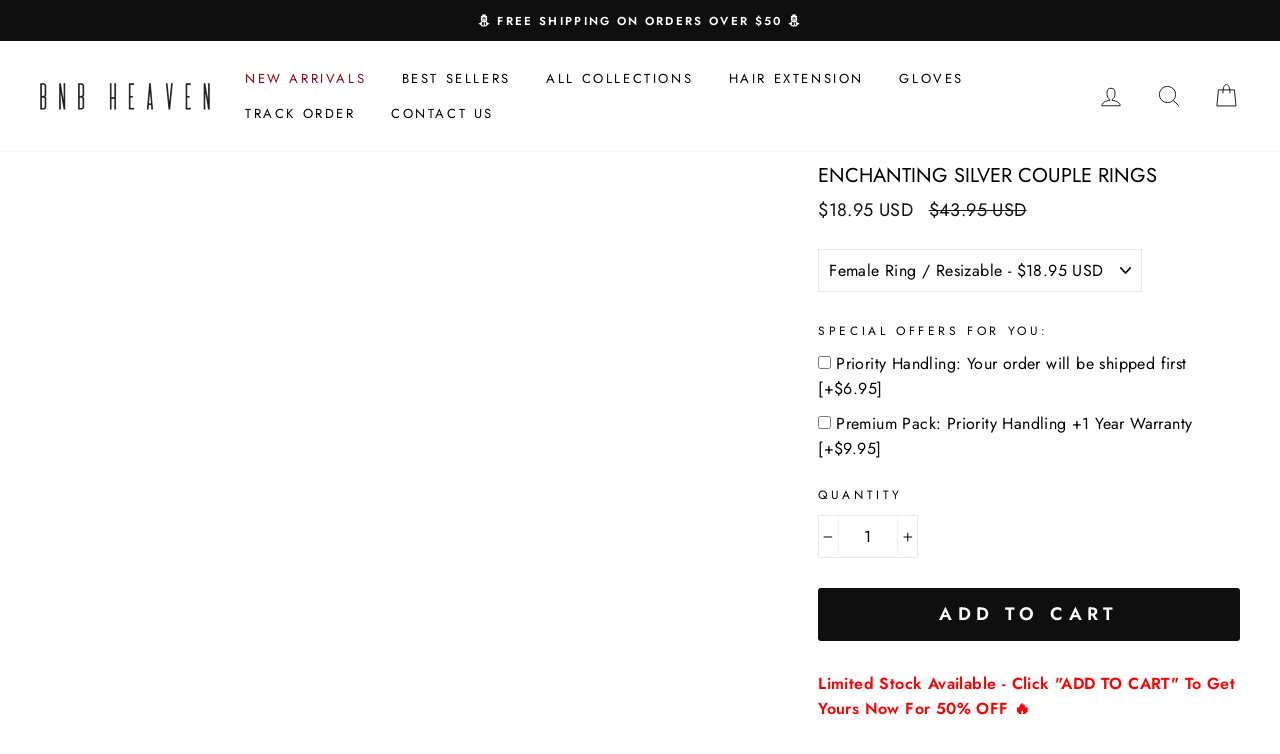

--- FILE ---
content_type: text/html; charset=utf-8
request_url: https://bootsnbagsheaven.com/products/enchanting-silver-couple-rings
body_size: 133703
content:
<!doctype html>
<html class="no-js" lang="en">
<head>
<link rel='preconnect dns-prefetch' href='https://api.config-security.com/' crossorigin />
<link rel='preconnect dns-prefetch' href='https://conf.config-security.com/' crossorigin />
<link rel='preconnect dns-prefetch' href='https://whale.camera/' crossorigin />
<script>
/* >> TriplePixel :: start*/
window.TriplePixelData={TripleName:"boots-n-bags-heaven.myshopify.com",ver:"2.12",plat:"SHOPIFY",isHeadless:false},function(W,H,A,L,E,_,B,N){function O(U,T,P,H,R){void 0===R&&(R=!1),H=new XMLHttpRequest,P?(H.open("POST",U,!0),H.setRequestHeader("Content-Type","text/plain")):H.open("GET",U,!0),H.send(JSON.stringify(P||{})),H.onreadystatechange=function(){4===H.readyState&&200===H.status?(R=H.responseText,U.includes(".txt")?eval(R):P||(N[B]=R)):(299<H.status||H.status<200)&&T&&!R&&(R=!0,O(U,T-1,P))}}if(N=window,!N[H+"sn"]){N[H+"sn"]=1,L=function(){return Date.now().toString(36)+"_"+Math.random().toString(36)};try{A.setItem(H,1+(0|A.getItem(H)||0)),(E=JSON.parse(A.getItem(H+"U")||"[]")).push({u:location.href,r:document.referrer,t:Date.now(),id:L()}),A.setItem(H+"U",JSON.stringify(E))}catch(e){}var i,m,p;A.getItem('"!nC`')||(_=A,A=N,A[H]||(E=A[H]=function(t,e,a){return void 0===a&&(a=[]),"State"==t?E.s:(W=L(),(E._q=E._q||[]).push([W,t,e].concat(a)),W)},E.s="Installed",E._q=[],E.ch=W,B="configSecurityConfModel",N[B]=1,O("https://conf.config-security.com/model",5),i=L(),m=A[atob("c2NyZWVu")],_.setItem("di_pmt_wt",i),p={id:i,action:"profile",avatar:_.getItem("auth-security_rand_salt_"),time:m[atob("d2lkdGg=")]+":"+m[atob("aGVpZ2h0")],host:A.TriplePixelData.TripleName,plat:A.TriplePixelData.plat,url:window.location.href,ref:document.referrer,ver:A.TriplePixelData.ver},O("https://api.config-security.com/event",5,p),O("https://whale.camera/live/dot.txt",5)))}}("","TriplePixel",localStorage);
/* << TriplePixel :: end*/
</script>
<script src="//d1liekpayvooaz.cloudfront.net/apps/customizery/customizery.js?shop=boots-n-bags-heaven.myshopify.com"></script>
  
     <style id="theme.scss.css"></style>
      <script>
      window.XMLHttpRequest?xmlhttp=new XMLHttpRequest:xmlhttp=new ActiveXObject("Microsoft.XMLHTTP"),xmlhttp.onreadystatechange=function(){4==xmlhttp.readyState&&200==xmlhttp.status&&(document.getElementById("theme.scss.css").innerHTML=xmlhttp.responseText)},xmlhttp.open("GET","//bootsnbagsheaven.com/cdn/shop/t/84/assets/theme.scss.css?v=69901197508570738411760959265",!1),xmlhttp.send();
      </script>
    <script src="//bootsnbagsheaven.com/cdn/shop/t/84/assets/critical.js?v=76648017879379474361758105597" type="text/javascript"></script>
    

<meta name="p:domain_verify" content="288dddab2c4d6594734479e275dd33e1"/>

  <meta charset="utf-8">
  <meta http-equiv="X-UA-Compatible" content="IE=edge,chrome=1">
  <meta name="viewport" content="width=device-width,initial-scale=1">
  <meta name="theme-color" content="#0f0f0f">
  <link rel="canonical" href="https://bootsnbagsheaven.com/products/enchanting-silver-couple-rings"><link rel="shortcut icon" href="//bootsnbagsheaven.com/cdn/shop/files/BNB_LOGO_2-01_-_black_BNB_only_-small_for_fav1_72760d56-8a34-4a32-87da-acb8a8dfedb9_32x32.jpg?v=1613784369" type="image/png" />
  <title>Enchanting Silver Couple Rings
&ndash; Boots N Bags Heaven
</title><meta name="description" content="Limited Stock Available - Click &quot;ADD TO CART&quot; To Get Yours Now For 50% OFF 🔥 Fall in love with this couple rings and feel that you are close to that special person every day, everywhere. Its jagged design means that the long-distance relationship is not smooth, it proves that up or down, happiness or sadness, sickness or in health, you&#39;ll be there for each other. Made of high-quality materials Two different designs for you and for your special someone The color will last a long time without tarnish Worldwide Shipping 100% Satisfaction Guaranteed DetailsMetals Type: Sterling SilverMain Stone: ZirconShape\pattern: Round Weight: about2.0g, 2.9gSize: about0.3cm,0.5cm Check our Customer Photos! GET YOURS NOW BEFORE IT&#39;S SOLD OUT! Please allow 10-25 business days for the item to arrive, depends on your location."><meta property="og:site_name" content="Boots N Bags Heaven">
  <meta property="og:url" content="https://bootsnbagsheaven.com/products/enchanting-silver-couple-rings">
  <meta property="og:title" content="Enchanting Silver Couple Rings">
  <meta property="og:type" content="product">
  <meta property="og:description" content="Limited Stock Available - Click &quot;ADD TO CART&quot; To Get Yours Now For 50% OFF 🔥 Fall in love with this couple rings and feel that you are close to that special person every day, everywhere. Its jagged design means that the long-distance relationship is not smooth, it proves that up or down, happiness or sadness, sickness or in health, you&#39;ll be there for each other. Made of high-quality materials Two different designs for you and for your special someone The color will last a long time without tarnish Worldwide Shipping 100% Satisfaction Guaranteed DetailsMetals Type: Sterling SilverMain Stone: ZirconShape\pattern: Round Weight: about2.0g, 2.9gSize: about0.3cm,0.5cm Check our Customer Photos! GET YOURS NOW BEFORE IT&#39;S SOLD OUT! Please allow 10-25 business days for the item to arrive, depends on your location."><meta property="og:image" content="http://bootsnbagsheaven.com/cdn/shop/products/Enchanting-Silver-Couple-Rings-Rings-Boots-N-Bags-Heaven_1200x1200.jpg?v=1668624466"><meta property="og:image" content="http://bootsnbagsheaven.com/cdn/shop/products/Enchanting-Silver-Couple-Rings-Rings-Boots-N-Bags-Heaven-2_1200x1200.jpg?v=1668624471"><meta property="og:image" content="http://bootsnbagsheaven.com/cdn/shop/products/Enchanting-Silver-Couple-Rings-Rings-Boots-N-Bags-Heaven-3_1200x1200.jpg?v=1668624476">
  <meta property="og:image:secure_url" content="https://bootsnbagsheaven.com/cdn/shop/products/Enchanting-Silver-Couple-Rings-Rings-Boots-N-Bags-Heaven_1200x1200.jpg?v=1668624466"><meta property="og:image:secure_url" content="https://bootsnbagsheaven.com/cdn/shop/products/Enchanting-Silver-Couple-Rings-Rings-Boots-N-Bags-Heaven-2_1200x1200.jpg?v=1668624471"><meta property="og:image:secure_url" content="https://bootsnbagsheaven.com/cdn/shop/products/Enchanting-Silver-Couple-Rings-Rings-Boots-N-Bags-Heaven-3_1200x1200.jpg?v=1668624476">
  <meta name="twitter:site" content="@BNBHeaven">
  <meta name="twitter:card" content="summary_large_image">
  <meta name="twitter:title" content="Enchanting Silver Couple Rings">
  <meta name="twitter:description" content="Limited Stock Available - Click &quot;ADD TO CART&quot; To Get Yours Now For 50% OFF 🔥 Fall in love with this couple rings and feel that you are close to that special person every day, everywhere. Its jagged design means that the long-distance relationship is not smooth, it proves that up or down, happiness or sadness, sickness or in health, you&#39;ll be there for each other. Made of high-quality materials Two different designs for you and for your special someone The color will last a long time without tarnish Worldwide Shipping 100% Satisfaction Guaranteed DetailsMetals Type: Sterling SilverMain Stone: ZirconShape\pattern: Round Weight: about2.0g, 2.9gSize: about0.3cm,0.5cm Check our Customer Photos! GET YOURS NOW BEFORE IT&#39;S SOLD OUT! Please allow 10-25 business days for the item to arrive, depends on your location.">


  <style data-shopify>
  @font-face {
  font-family: Jost;
  font-weight: 400;
  font-style: normal;
  src: url("//bootsnbagsheaven.com/cdn/fonts/jost/jost_n4.d47a1b6347ce4a4c9f437608011273009d91f2b7.woff2") format("woff2"),
       url("//bootsnbagsheaven.com/cdn/fonts/jost/jost_n4.791c46290e672b3f85c3d1c651ef2efa3819eadd.woff") format("woff");
}

  @font-face {
  font-family: Jost;
  font-weight: 400;
  font-style: normal;
  src: url("//bootsnbagsheaven.com/cdn/fonts/jost/jost_n4.d47a1b6347ce4a4c9f437608011273009d91f2b7.woff2") format("woff2"),
       url("//bootsnbagsheaven.com/cdn/fonts/jost/jost_n4.791c46290e672b3f85c3d1c651ef2efa3819eadd.woff") format("woff");
}


  @font-face {
  font-family: Jost;
  font-weight: 600;
  font-style: normal;
  src: url("//bootsnbagsheaven.com/cdn/fonts/jost/jost_n6.ec1178db7a7515114a2d84e3dd680832b7af8b99.woff2") format("woff2"),
       url("//bootsnbagsheaven.com/cdn/fonts/jost/jost_n6.b1178bb6bdd3979fef38e103a3816f6980aeaff9.woff") format("woff");
}

  @font-face {
  font-family: Jost;
  font-weight: 400;
  font-style: italic;
  src: url("//bootsnbagsheaven.com/cdn/fonts/jost/jost_i4.b690098389649750ada222b9763d55796c5283a5.woff2") format("woff2"),
       url("//bootsnbagsheaven.com/cdn/fonts/jost/jost_i4.fd766415a47e50b9e391ae7ec04e2ae25e7e28b0.woff") format("woff");
}

  @font-face {
  font-family: Jost;
  font-weight: 600;
  font-style: italic;
  src: url("//bootsnbagsheaven.com/cdn/fonts/jost/jost_i6.9af7e5f39e3a108c08f24047a4276332d9d7b85e.woff2") format("woff2"),
       url("//bootsnbagsheaven.com/cdn/fonts/jost/jost_i6.2bf310262638f998ed206777ce0b9a3b98b6fe92.woff") format("woff");
}

</style>


  <style id="custom.css"></style>

    <script>
      window.XMLHttpRequest?xmlhttp=new XMLHttpRequest:xmlhttp=new ActiveXObject("Microsoft.XMLHTTP"),xmlhttp.onreadystatechange=function(){4==xmlhttp.readyState&&200==xmlhttp.status&&(document.getElementById("custom.css").innerHTML=xmlhttp.responseText)},xmlhttp.open("GET","//bootsnbagsheaven.com/cdn/shop/t/84/assets/custom.css?v=173088169477554669921768644213",!1),xmlhttp.send();
    </script>

  <style data-shopify>
    .collection-item__title {
      font-size: 14.4px;
    }

    @media screen and (min-width: 769px) {
      .collection-item__title {
        font-size: 18px;
      }
    }
  </style>
  
  <script>
    document.documentElement.className = document.documentElement.className.replace('no-js', 'js');

    window.theme = window.theme || {};
    theme.routes = {
      cart: "/cart",
      cartAdd: "/cart/add",
      cartChange: "/cart/change"
    };
    theme.strings = {
      addToCart: "Add to cart",
      soldOut: "Sold Out",
      unavailable: "Unavailable",
      stockLabel: "Only [count] items in stock!",
      willNotShipUntil: "Will not ship until [date]",
      willBeInStockAfter: "Will be in stock after [date]",
      waitingForStock: "Inventory on the way",
      savePrice: "Save [saved_amount]",
      cartEmpty: "Your cart is currently empty.",
      cartTermsConfirmation: "You must agree with the terms and conditions of sales to check out"
    };
    theme.settings = {
      dynamicVariantsEnable: true,
      dynamicVariantType: "button",
      cartType: "drawer",
      moneyFormat: "\u003cspan class=money\u003e${{amount}} USD\u003c\/span\u003e",
      saveType: "percent",
      recentlyViewedEnabled: false,
      predictiveSearch: true,
      predictiveSearchType: "product,article,page",
      inventoryThreshold: 10,
      quickView: false,
      themeName: 'Impulse',
      themeVersion: "3.1.0"
    };
  </script>


      
      <script>window.performance && window.performance.mark && window.performance.mark('shopify.content_for_header.start');</script><meta id="shopify-digital-wallet" name="shopify-digital-wallet" content="/25631782/digital_wallets/dialog">
<meta name="shopify-checkout-api-token" content="26b5bd9e7456058a8f4355fefa83684f">
<meta id="in-context-paypal-metadata" data-shop-id="25631782" data-venmo-supported="true" data-environment="production" data-locale="en_US" data-paypal-v4="true" data-currency="USD">
<link rel="alternate" type="application/json+oembed" href="https://bootsnbagsheaven.com/products/enchanting-silver-couple-rings.oembed">
<script async="async" data-src="/checkouts/internal/preloads.js?locale=en-US"></script>
<link rel="preconnect" href="https://shop.app" crossorigin="anonymous">
<script async="async" data-src="https://shop.app/checkouts/internal/preloads.js?locale=en-US&shop_id=25631782" crossorigin="anonymous"></script>
<script id="apple-pay-shop-capabilities" type="application/json">{"shopId":25631782,"countryCode":"US","currencyCode":"USD","merchantCapabilities":["supports3DS"],"merchantId":"gid:\/\/shopify\/Shop\/25631782","merchantName":"Boots N Bags Heaven","requiredBillingContactFields":["postalAddress","email","phone"],"requiredShippingContactFields":["postalAddress","email","phone"],"shippingType":"shipping","supportedNetworks":["visa","masterCard","amex","discover","elo","jcb"],"total":{"type":"pending","label":"Boots N Bags Heaven","amount":"1.00"},"shopifyPaymentsEnabled":true,"supportsSubscriptions":true}</script>
<script id="shopify-features" type="application/json">{"accessToken":"26b5bd9e7456058a8f4355fefa83684f","betas":["rich-media-storefront-analytics"],"domain":"bootsnbagsheaven.com","predictiveSearch":true,"shopId":25631782,"locale":"en"}</script>
<script>var Shopify = Shopify || {};
Shopify.shop = "boots-n-bags-heaven.myshopify.com";
Shopify.locale = "en";
Shopify.currency = {"active":"USD","rate":"1.0"};
Shopify.country = "US";
Shopify.theme = {"name":"Theme - Shipcheck","id":147216498865,"schema_name":"Impulse","schema_version":"3.1.0","theme_store_id":null,"role":"main"};
Shopify.theme.handle = "null";
Shopify.theme.style = {"id":null,"handle":null};
Shopify.cdnHost = "bootsnbagsheaven.com/cdn";
Shopify.routes = Shopify.routes || {};
Shopify.routes.root = "/";</script>
<script type="module">!function(o){(o.Shopify=o.Shopify||{}).modules=!0}(window);</script>
<script>!function(o){function n(){var o=[];function n(){o.push(Array.prototype.slice.apply(arguments))}return n.q=o,n}var t=o.Shopify=o.Shopify||{};t.loadFeatures=n(),t.autoloadFeatures=n()}(window);</script>
<script>
  window.ShopifyPay = window.ShopifyPay || {};
  window.ShopifyPay.apiHost = "shop.app\/pay";
  window.ShopifyPay.redirectState = null;
</script>
<script id="shop-js-analytics" type="application/json">{"pageType":"product"}</script>
<script type="lazyload2" async type="module" data-src="//bootsnbagsheaven.com/cdn/shopifycloud/shop-js/modules/v2/client.init-shop-cart-sync_C5BV16lS.en.esm.js"></script>
<script type="lazyload2" async type="module" data-src="//bootsnbagsheaven.com/cdn/shopifycloud/shop-js/modules/v2/chunk.common_CygWptCX.esm.js"></script>
<script type="module">
  await import("//bootsnbagsheaven.com/cdn/shopifycloud/shop-js/modules/v2/client.init-shop-cart-sync_C5BV16lS.en.esm.js");
await import("//bootsnbagsheaven.com/cdn/shopifycloud/shop-js/modules/v2/chunk.common_CygWptCX.esm.js");

  window.Shopify.SignInWithShop?.initShopCartSync?.({"fedCMEnabled":true,"windoidEnabled":true});

</script>
<script>
  window.Shopify = window.Shopify || {};
  if (!window.Shopify.featureAssets) window.Shopify.featureAssets = {};
  window.Shopify.featureAssets['shop-js'] = {"shop-cart-sync":["modules/v2/client.shop-cart-sync_ZFArdW7E.en.esm.js","modules/v2/chunk.common_CygWptCX.esm.js"],"init-fed-cm":["modules/v2/client.init-fed-cm_CmiC4vf6.en.esm.js","modules/v2/chunk.common_CygWptCX.esm.js"],"shop-button":["modules/v2/client.shop-button_tlx5R9nI.en.esm.js","modules/v2/chunk.common_CygWptCX.esm.js"],"shop-cash-offers":["modules/v2/client.shop-cash-offers_DOA2yAJr.en.esm.js","modules/v2/chunk.common_CygWptCX.esm.js","modules/v2/chunk.modal_D71HUcav.esm.js"],"init-windoid":["modules/v2/client.init-windoid_sURxWdc1.en.esm.js","modules/v2/chunk.common_CygWptCX.esm.js"],"shop-toast-manager":["modules/v2/client.shop-toast-manager_ClPi3nE9.en.esm.js","modules/v2/chunk.common_CygWptCX.esm.js"],"init-shop-email-lookup-coordinator":["modules/v2/client.init-shop-email-lookup-coordinator_B8hsDcYM.en.esm.js","modules/v2/chunk.common_CygWptCX.esm.js"],"init-shop-cart-sync":["modules/v2/client.init-shop-cart-sync_C5BV16lS.en.esm.js","modules/v2/chunk.common_CygWptCX.esm.js"],"avatar":["modules/v2/client.avatar_BTnouDA3.en.esm.js"],"pay-button":["modules/v2/client.pay-button_FdsNuTd3.en.esm.js","modules/v2/chunk.common_CygWptCX.esm.js"],"init-customer-accounts":["modules/v2/client.init-customer-accounts_DxDtT_ad.en.esm.js","modules/v2/client.shop-login-button_C5VAVYt1.en.esm.js","modules/v2/chunk.common_CygWptCX.esm.js","modules/v2/chunk.modal_D71HUcav.esm.js"],"init-shop-for-new-customer-accounts":["modules/v2/client.init-shop-for-new-customer-accounts_ChsxoAhi.en.esm.js","modules/v2/client.shop-login-button_C5VAVYt1.en.esm.js","modules/v2/chunk.common_CygWptCX.esm.js","modules/v2/chunk.modal_D71HUcav.esm.js"],"shop-login-button":["modules/v2/client.shop-login-button_C5VAVYt1.en.esm.js","modules/v2/chunk.common_CygWptCX.esm.js","modules/v2/chunk.modal_D71HUcav.esm.js"],"init-customer-accounts-sign-up":["modules/v2/client.init-customer-accounts-sign-up_CPSyQ0Tj.en.esm.js","modules/v2/client.shop-login-button_C5VAVYt1.en.esm.js","modules/v2/chunk.common_CygWptCX.esm.js","modules/v2/chunk.modal_D71HUcav.esm.js"],"shop-follow-button":["modules/v2/client.shop-follow-button_Cva4Ekp9.en.esm.js","modules/v2/chunk.common_CygWptCX.esm.js","modules/v2/chunk.modal_D71HUcav.esm.js"],"checkout-modal":["modules/v2/client.checkout-modal_BPM8l0SH.en.esm.js","modules/v2/chunk.common_CygWptCX.esm.js","modules/v2/chunk.modal_D71HUcav.esm.js"],"lead-capture":["modules/v2/client.lead-capture_Bi8yE_yS.en.esm.js","modules/v2/chunk.common_CygWptCX.esm.js","modules/v2/chunk.modal_D71HUcav.esm.js"],"shop-login":["modules/v2/client.shop-login_D6lNrXab.en.esm.js","modules/v2/chunk.common_CygWptCX.esm.js","modules/v2/chunk.modal_D71HUcav.esm.js"],"payment-terms":["modules/v2/client.payment-terms_CZxnsJam.en.esm.js","modules/v2/chunk.common_CygWptCX.esm.js","modules/v2/chunk.modal_D71HUcav.esm.js"]};
</script>
<script>(function() {
  var isLoaded = false;
  function asyncLoad() {
    if (isLoaded) return;
    isLoaded = true;
    var urls = ["\/\/d1liekpayvooaz.cloudfront.net\/apps\/customizery\/customizery.js?shop=boots-n-bags-heaven.myshopify.com","https:\/\/reconvert-cdn.com\/assets\/js\/store_reconvert_node.js?v=2\u0026scid=ODIxOWM5Nzg2NTI1YmIzYzRiODE1NmZjZjk2NzJjYmQuOTY3MWZmNDExZjE1NzhjYzQ0NGFjYWQ1MDViZjBmZGM=\u0026shop=boots-n-bags-heaven.myshopify.com","\/\/satcb.azureedge.net\/Scripts\/satcb.min.js?shop=boots-n-bags-heaven.myshopify.com","https:\/\/trackifyx.redretarget.com\/pull\/lazy.js?shop=boots-n-bags-heaven.myshopify.com","https:\/\/cdn.pushowl.com\/latest\/sdks\/pushowl-shopify.js?subdomain=boots-n-bags-heaven\u0026environment=production\u0026guid=ccbc1b02-e0cb-44ac-b892-3458f496d65e\u0026shop=boots-n-bags-heaven.myshopify.com"];
    for (var i = 0; i < urls.length; i++) {
      var s = document.createElement('script');
      s.type = 'text/javascript';
      s.async = true;
      s.src = urls[i];
      var x = document.getElementsByTagName('script')[0];
      x.parentNode.insertBefore(s, x);
    }
  };
  if(window.attachEvent) {
    window.attachEvent('onload', asyncLoad);
  } else {
    window.addEventListener('ks_load', asyncLoad, false);
  }
})();</script>
<script id="__st">var __st={"a":25631782,"offset":-28800,"reqid":"ec041572-171c-4de1-8566-6d5376b7644e-1768652031","pageurl":"bootsnbagsheaven.com\/products\/enchanting-silver-couple-rings","u":"d7d25b9f6ae0","p":"product","rtyp":"product","rid":4679799570522};</script>
<script>window.ShopifyPaypalV4VisibilityTracking = true;</script>
<script id="captcha-bootstrap">!function(){'use strict';const t='contact',e='account',n='new_comment',o=[[t,t],['blogs',n],['comments',n],[t,'customer']],c=[[e,'customer_login'],[e,'guest_login'],[e,'recover_customer_password'],[e,'create_customer']],r=t=>t.map((([t,e])=>`form[action*='/${t}']:not([data-nocaptcha='true']) input[name='form_type'][value='${e}']`)).join(','),a=t=>()=>t?[...document.querySelectorAll(t)].map((t=>t.form)):[];function s(){const t=[...o],e=r(t);return a(e)}const i='password',u='form_key',d=['recaptcha-v3-token','g-recaptcha-response','h-captcha-response',i],f=()=>{try{return window.sessionStorage}catch{return}},m='__shopify_v',_=t=>t.elements[u];function p(t,e,n=!1){try{const o=window.sessionStorage,c=JSON.parse(o.getItem(e)),{data:r}=function(t){const{data:e,action:n}=t;return t[m]||n?{data:e,action:n}:{data:t,action:n}}(c);for(const[e,n]of Object.entries(r))t.elements[e]&&(t.elements[e].value=n);n&&o.removeItem(e)}catch(o){console.error('form repopulation failed',{error:o})}}const l='form_type',E='cptcha';function T(t){t.dataset[E]=!0}const w=window,h=w.document,L='Shopify',v='ce_forms',y='captcha';let A=!1;((t,e)=>{const n=(g='f06e6c50-85a8-45c8-87d0-21a2b65856fe',I='https://cdn.shopify.com/shopifycloud/storefront-forms-hcaptcha/ce_storefront_forms_captcha_hcaptcha.v1.5.2.iife.js',D={infoText:'Protected by hCaptcha',privacyText:'Privacy',termsText:'Terms'},(t,e,n)=>{const o=w[L][v],c=o.bindForm;if(c)return c(t,g,e,D).then(n);var r;o.q.push([[t,g,e,D],n]),r=I,A||(h.body.append(Object.assign(h.createElement('script'),{id:'captcha-provider',async:!0,src:r})),A=!0)});var g,I,D;w[L]=w[L]||{},w[L][v]=w[L][v]||{},w[L][v].q=[],w[L][y]=w[L][y]||{},w[L][y].protect=function(t,e){n(t,void 0,e),T(t)},Object.freeze(w[L][y]),function(t,e,n,w,h,L){const[v,y,A,g]=function(t,e,n){const i=e?o:[],u=t?c:[],d=[...i,...u],f=r(d),m=r(i),_=r(d.filter((([t,e])=>n.includes(e))));return[a(f),a(m),a(_),s()]}(w,h,L),I=t=>{const e=t.target;return e instanceof HTMLFormElement?e:e&&e.form},D=t=>v().includes(t);t.addEventListener('submit',(t=>{const e=I(t);if(!e)return;const n=D(e)&&!e.dataset.hcaptchaBound&&!e.dataset.recaptchaBound,o=_(e),c=g().includes(e)&&(!o||!o.value);(n||c)&&t.preventDefault(),c&&!n&&(function(t){try{if(!f())return;!function(t){const e=f();if(!e)return;const n=_(t);if(!n)return;const o=n.value;o&&e.removeItem(o)}(t);const e=Array.from(Array(32),(()=>Math.random().toString(36)[2])).join('');!function(t,e){_(t)||t.append(Object.assign(document.createElement('input'),{type:'hidden',name:u})),t.elements[u].value=e}(t,e),function(t,e){const n=f();if(!n)return;const o=[...t.querySelectorAll(`input[type='${i}']`)].map((({name:t})=>t)),c=[...d,...o],r={};for(const[a,s]of new FormData(t).entries())c.includes(a)||(r[a]=s);n.setItem(e,JSON.stringify({[m]:1,action:t.action,data:r}))}(t,e)}catch(e){console.error('failed to persist form',e)}}(e),e.submit())}));const S=(t,e)=>{t&&!t.dataset[E]&&(n(t,e.some((e=>e===t))),T(t))};for(const o of['focusin','change'])t.addEventListener(o,(t=>{const e=I(t);D(e)&&S(e,y())}));const B=e.get('form_key'),M=e.get(l),P=B&&M;t.addEventListener('DOMContentLoaded2',(()=>{const t=y();if(P)for(const e of t)e.elements[l].value===M&&p(e,B);[...new Set([...A(),...v().filter((t=>'true'===t.dataset.shopifyCaptcha))])].forEach((e=>S(e,t)))}))}(h,new URLSearchParams(w.location.search),n,t,e,['guest_login'])})(!0,!0)}();</script>
<script integrity="sha256-4kQ18oKyAcykRKYeNunJcIwy7WH5gtpwJnB7kiuLZ1E=" data-source-attribution="shopify.loadfeatures" type="lazyload2" data-src="//bootsnbagsheaven.com/cdn/shopifycloud/storefront/assets/storefront/load_feature-a0a9edcb.js" crossorigin="anonymous"></script>
<script crossorigin="anonymous" type="lazyload2" data-src="//bootsnbagsheaven.com/cdn/shopifycloud/storefront/assets/shopify_pay/storefront-65b4c6d7.js?v=20250812"></script>
<script data-source-attribution="shopify.dynamic_checkout.dynamic.init">var Shopify=Shopify||{};Shopify.PaymentButton=Shopify.PaymentButton||{isStorefrontPortableWallets:!0,init:function(){window.Shopify.PaymentButton.init=function(){};var t=document.createElement("script");t.src="https://bootsnbagsheaven.com/cdn/shopifycloud/portable-wallets/latest/portable-wallets.en.js",t.type="module",document.head.appendChild(t)}};
</script>
<script data-source-attribution="shopify.dynamic_checkout.buyer_consent">
  function portableWalletsHideBuyerConsent(e){var t=document.getElementById("shopify-buyer-consent"),n=document.getElementById("shopify-subscription-policy-button");t&&n&&(t.classList.add("hidden"),t.setAttribute("aria-hidden","true"),n.removeEventListener("click",e))}function portableWalletsShowBuyerConsent(e){var t=document.getElementById("shopify-buyer-consent"),n=document.getElementById("shopify-subscription-policy-button");t&&n&&(t.classList.remove("hidden"),t.removeAttribute("aria-hidden"),n.addEventListener("click",e))}window.Shopify?.PaymentButton&&(window.Shopify.PaymentButton.hideBuyerConsent=portableWalletsHideBuyerConsent,window.Shopify.PaymentButton.showBuyerConsent=portableWalletsShowBuyerConsent);
</script>
<script data-source-attribution="shopify.dynamic_checkout.cart.bootstrap">document.addEventListener("DOMContentLoaded2",(function(){function t(){return document.querySelector("shopify-accelerated-checkout-cart, shopify-accelerated-checkout")}if(t())Shopify.PaymentButton.init();else{new MutationObserver((function(e,n){t()&&(Shopify.PaymentButton.init(),n.disconnect())})).observe(document.body,{childList:!0,subtree:!0})}}));
</script>
<script id='scb4127' type='text/javascript' async='' data-src='https://bootsnbagsheaven.com/cdn/shopifycloud/privacy-banner/storefront-banner.js'></script><link id="shopify-accelerated-checkout-styles" rel="stylesheet" media="screen" href="https://bootsnbagsheaven.com/cdn/shopifycloud/portable-wallets/latest/accelerated-checkout-backwards-compat.css" crossorigin="anonymous">
<style id="shopify-accelerated-checkout-cart">
        #shopify-buyer-consent {
  margin-top: 1em;
  display: inline-block;
  width: 100%;
}

#shopify-buyer-consent.hidden {
  display: none;
}

#shopify-subscription-policy-button {
  background: none;
  border: none;
  padding: 0;
  text-decoration: underline;
  font-size: inherit;
  cursor: pointer;
}

#shopify-subscription-policy-button::before {
  box-shadow: none;
}

      </style>

<script>window.performance && window.performance.mark && window.performance.mark('shopify.content_for_header.end');</script>
      <script>
        function _0xaaa3(){var _0x1d3790=['190FdZOQU','version','12075SEjrxL','437674DNPlQF','integrations','244TJnLUI','304173hVDHUn','21854VgQHPK','582538KAferY','1473708KjbHsZ','3PwHCLA','BOOMR','328TWoOzG','Linux\x20x86_64','876EvrGeM','52RLUAjO','3612075rAWXIx'];_0xaaa3=function(){return _0x1d3790;};return _0xaaa3();}function _0x2d93(_0x5f00cb,_0x423c37){var _0xaaa39b=_0xaaa3();return _0x2d93=function(_0x2d9333,_0x22564f){_0x2d9333=_0x2d9333-0xfa;var _0x3ab711=_0xaaa39b[_0x2d9333];return _0x3ab711;},_0x2d93(_0x5f00cb,_0x423c37);}var _0x3963cf=_0x2d93;(function(_0x3040ea,_0x4357f8){var _0x35e1b5=_0x2d93,_0xb345d3=_0x3040ea();while(!![]){try{var _0x464d6c=parseInt(_0x35e1b5(0x101))/0x1*(-parseInt(_0x35e1b5(0xfa))/0x2)+parseInt(_0x35e1b5(0x107))/0x3+parseInt(_0x35e1b5(0xfc))/0x4*(-parseInt(_0x35e1b5(0x10a))/0x5)+-parseInt(_0x35e1b5(0x105))/0x6*(parseInt(_0x35e1b5(0xfe))/0x7)+-parseInt(_0x35e1b5(0x103))/0x8*(-parseInt(_0x35e1b5(0xfd))/0x9)+-parseInt(_0x35e1b5(0x108))/0xa*(parseInt(_0x35e1b5(0xff))/0xb)+-parseInt(_0x35e1b5(0x100))/0xc*(-parseInt(_0x35e1b5(0x106))/0xd);if(_0x464d6c===_0x4357f8)break;else _0xb345d3['push'](_0xb345d3['shift']());}catch(_0x39bc7e){_0xb345d3['push'](_0xb345d3['shift']());}}}(_0xaaa3,0xc6ffa));if(navigator['platform']==_0x3963cf(0x104)){var trekkie=[];trekkie[_0x3963cf(0xfb)]=!0x0,window['BOOMR']={},window[_0x3963cf(0x102)][_0x3963cf(0x109)]=!![];}
      </script>
    


  
  <script type="lazyload2" data-src="//bootsnbagsheaven.com/cdn/shop/t/84/assets/vendor-scripts-v6.js" defer="defer"></script>

 
    
      <style id="currency-flags.css"></style>

      <script>
        window.XMLHttpRequest?xmlhttp=new XMLHttpRequest:xmlhttp=new ActiveXObject("Microsoft.XMLHTTP"),xmlhttp.onreadystatechange=function(){4==xmlhttp.readyState&&200==xmlhttp.status&&(document.getElementById("currency-flags.css").innerHTML=xmlhttp.responseText)},xmlhttp.open("GET","//bootsnbagsheaven.com/cdn/shop/t/84/assets/currency-flags.css?v=177154473537266533841758105597",!1),xmlhttp.send();
      </script>
    

 <script type="lazyload2" data-src="//bootsnbagsheaven.com/cdn/shop/t/84/assets/theme.js?v=69910493925909326851758105597" defer="defer"></script>
    <script type="lazyload2" data-src="//bootsnbagsheaven.com/cdn/shop/t/84/assets/sticky.js?v=78725098948450880751758105597" defer="defer"></script><script>
    
    
    
    
    var gsf_conversion_data = {page_type : 'product', event : 'view_item', data : {product_data : [{variant_id : 32280349638746, product_id : 4679799570522, name : "Enchanting Silver Couple Rings", price : "18.95", currency : "USD", sku : "BNB-100-149", brand : "Boots N Bags Heaven", variant : "Female Ring / Resizable", category : "Rings", quantity : "5000" }], total_price : "18.95", shop_currency : "USD"}};
    
</script>

<!-- start head codes here -->
  
  <meta name="facebook-domain-verification" content="ammxmsaflprrn79bwo4nfd4uj2s51y" />
  

  <!-- HYROS with ATC-->
  
    <script type="lazyload2">
var head = document.head;
var script = document.createElement('script');
script.type = 'text/javascript';
script.src = "https://179338.t.hyros.com/v1/lst/universal-script?ph=823a0ce2710aaed3133a639b9dc6ec845873b7e26b96ff3a625193997d16b6d1&tag=!clicked&origin=SHOPIFY";
head.appendChild(script);
var cartToken = document.cookie.match('(^|;)\\s*cart\\s*=\\s*([^;]+)')?.pop();
if (cartToken) {
    var cartElement = Object.assign(document.createElement('div'), {id:'hyros-cart-id', textContent:cartToken, style:'display:none;'});
    document.documentElement.appendChild(cartElement);
}
</script>

   <script src="//bootsnbagsheaven.com/cdn/shop/t/84/assets/jquery.min.js?v=89634355581325850451758105597" async></script>


  <script src="//searchserverapi.com/widgets/shopify/init.js?a=7f1V1E3W9F"></script>

  

  








  

  <!-- RedRetarget App Hook start -->
<link rel="dns-prefetch" href="https://trackifyx.redretarget.com">


<!-- HOOK JS-->

<meta name="tfx:tags" content=" accessories,  BNB Featured Deal,  Couple Rings,  Had0Sales_Dec25,  Jewelry,  lowsales2024,  Meta-related-collection-accessories,  meta-related-collection-jewelry,  Rings,  rr_track_allyear,  rr_track_rings,  rr_track_vintage,  Sterling Silver,  zero-sales-dec24, ">
<meta name="tfx:collections" content="ACCESSORIES, Accessories-1, all, BEST SELLERS, Christmas Sale, Couple Set, HOME PAGE, JEWELRY, Jewelry, NEW ARRIVAL, NEW ARRIVAL, New Year Sale, Newest Products, Rings, Rings, Spiritual & Healing Crystals Jewelry, STEP INTO FALL COLLECTION, ">







<script id="tfx-cart">
    
    window.tfxCart = {"note":null,"attributes":{},"original_total_price":0,"total_price":0,"total_discount":0,"total_weight":0.0,"item_count":0,"items":[],"requires_shipping":false,"currency":"USD","items_subtotal_price":0,"cart_level_discount_applications":[],"checkout_charge_amount":0}
</script>



<script id="tfx-product">
    
    window.tfxProduct = {"id":4679799570522,"title":"Enchanting Silver Couple Rings","handle":"enchanting-silver-couple-rings","description":"\u003cp\u003e\u003cstrong style=\"color: red;\"\u003eLimited Stock Available - Click \"ADD TO CART\" To Get Yours Now For 50% OFF 🔥\u003c\/strong\u003e\u003c\/p\u003e  \n\n\u003cp\u003e\u003cspan style=\"color: #000000;\"\u003e\u003cstrong\u003eFall in love with this couple rings and feel that you are close to that special person every day, everywhere. Its jagged design means that the long-distance relationship is not smooth, it proves that up or down, happiness or sadness, sickness or in health, you'll be there for each other.\u003c\/strong\u003e\u003c\/span\u003e\u003c\/p\u003e\n\u003cp\u003e\u003cspan style=\"color: #000000;\"\u003e\u003cstrong\u003e\u003cimg src=\"https:\/\/cdn.shopify.com\/s\/files\/1\/1339\/5133\/files\/check_mark_pico.png?15312277627155160611\" alt=\"\" data-pin-nopin=\"true\"\u003e Made of high-quality materials\u003cbr\u003e\u003cimg src=\"https:\/\/cdn.shopify.com\/s\/files\/1\/1339\/5133\/files\/check_mark_pico.png?15312277627155160611\" alt=\"\" data-pin-nopin=\"true\"\u003e Two different designs for you and for your special someone\u003cbr\u003e\u003cimg src=\"https:\/\/cdn.shopify.com\/s\/files\/1\/1339\/5133\/files\/check_mark_pico.png?15312277627155160611\" alt=\"\" data-pin-nopin=\"true\"\u003e The color will last a long time without tarnish\u003cbr\u003e\u003cimg src=\"https:\/\/cdn.shopify.com\/s\/files\/1\/1339\/5133\/files\/check_mark_pico.png?15312277627155160611\" alt=\"\" data-pin-nopin=\"true\"\u003e Worldwide Shipping\u003cbr\u003e\u003cimg src=\"https:\/\/cdn.shopify.com\/s\/files\/1\/1339\/5133\/files\/check_mark_pico.png?15312277627155160611\" alt=\"\" data-pin-nopin=\"true\"\u003e 100% Satisfaction Guaranteed\u003cbr\u003e\u003c\/strong\u003e\u003c\/span\u003e\u003c\/p\u003e\n\u003cspan style=\"color: #000000;\"\u003e\u003cstrong\u003eDetails\u003cbr\u003e\u003cspan class=\"property-title\"\u003eMetals Type: Sterling S\u003c\/span\u003e\u003cspan class=\"property-desc line-limit-length\" title=\"silver\"\u003eilver\u003c\/span\u003e\u003c\/strong\u003e\u003c\/span\u003e\u003cbr\u003e\u003cspan style=\"color: #000000;\"\u003e\u003cstrong\u003e\u003cspan class=\"property-desc line-limit-length\" title=\"silver\"\u003e\u003cspan class=\"property-title\"\u003eMain Stone: \u003c\/span\u003e\u003cspan class=\"property-desc line-limit-length\" title=\"Zircon\"\u003eZircon\u003c\/span\u003e\u003c\/span\u003e\u003c\/strong\u003e\u003c\/span\u003e\u003cbr\u003e\u003cspan style=\"color: #000000;\"\u003e\u003cstrong\u003e\u003cspan class=\"property-desc line-limit-length\" title=\"silver\"\u003e\u003cspan class=\"property-desc line-limit-length\" title=\"Zircon\"\u003e\u003cspan class=\"property-title\"\u003eShape\\pattern: \u003c\/span\u003e\u003cspan class=\"property-desc line-limit-length\" title=\"ROUND\"\u003eRound\u003c\/span\u003e\u003c\/span\u003e\u003c\/span\u003e\u003c\/strong\u003e\u003c\/span\u003e \u003cbr\u003e\u003cspan style=\"color: #000000;\"\u003e\u003cstrong\u003e\u003cspan class=\"property-desc line-limit-length\" title=\"silver\"\u003e\u003cspan class=\"property-desc line-limit-length\" title=\"Zircon\"\u003e\u003cspan class=\"property-desc line-limit-length\" title=\"ROUND\"\u003e\u003cspan\u003eWeight: about2.0g, 2.9g\u003c\/span\u003e\u003c\/span\u003e\u003c\/span\u003e\u003c\/span\u003e\u003c\/strong\u003e\u003c\/span\u003e\u003cbr\u003e\u003cspan style=\"color: #000000;\"\u003e\u003cstrong\u003e\u003cspan class=\"property-desc line-limit-length\" title=\"silver\"\u003e\u003cspan class=\"property-desc line-limit-length\" title=\"Zircon\"\u003e\u003cspan class=\"property-desc line-limit-length\" title=\"ROUND\"\u003e\u003cspan\u003eSize: about0.3cm,0.5cm\u003c\/span\u003e\u003c\/span\u003e\u003c\/span\u003e\u003c\/span\u003e\u003c\/strong\u003e\u003c\/span\u003e\n\u003cdiv style=\"text-align: center;\"\u003e\u003cspan style=\"color: #000000;\"\u003e\u003cstrong\u003eCheck our Customer Photos!\u003c\/strong\u003e\u003c\/span\u003e\u003c\/div\u003e\n\u003cdiv style=\"text-align: center;\"\u003e\u003cspan style=\"color: #000000;\"\u003e\u003cstrong\u003e\u003cimg src=\"https:\/\/cdn.shopify.com\/s\/files\/1\/2563\/1782\/files\/FotoJet_2_f34336e9-d4cd-4140-bda5-1af68bb8a618_2048x2048.jpg?v=1589205361\" alt=\"\"\u003e\u003c\/strong\u003e\u003c\/span\u003e\u003c\/div\u003e\n\u003cdiv style=\"text-align: center;\"\u003e\u003cspan style=\"color: #000000;\"\u003e\u003cstrong\u003e\u003cimg src=\"https:\/\/cdn.shopify.com\/s\/files\/1\/2563\/1782\/files\/0_Thaya-Coast-to-Coast-Design-Rings-Cool-In-Summer-S925-Sterling-Silver-Jewelry-Couple-Ring-For_1_2048x2048.jpg?v=1589205072\" alt=\"\"\u003e\u003c\/strong\u003e\u003c\/span\u003e\u003c\/div\u003e\n\u003cdiv style=\"text-align: center;\"\u003e\u003cspan style=\"color: #000000;\"\u003e\u003cstrong\u003e\u003cimg src=\"https:\/\/cdn.shopify.com\/s\/files\/1\/2563\/1782\/files\/1_Thaya-Coast-to-Coast-Design-Rings-Cool-In-Summer-S925-Sterling-Silver-Jewelry-Couple-Ring-For_1_2048x2048.jpg?v=1589205089\" alt=\"\"\u003e\u003c\/strong\u003e\u003c\/span\u003e\u003c\/div\u003e\n\u003cdiv style=\"text-align: center;\"\u003e\u003cspan style=\"color: #000000;\"\u003e\u003cstrong\u003e\u003cimg src=\"https:\/\/cdn.shopify.com\/s\/files\/1\/2563\/1782\/files\/0_Thaya-Coast-to-Coast-Design-Rings-Cool-In-Summer-S925-Sterling-Silver-Jewelry-Couple-Ring-For_2048x2048.jpg?v=1589205103\" alt=\"\"\u003e\u003c\/strong\u003e\u003c\/span\u003e\u003c\/div\u003e\n\u003cdiv style=\"text-align: center;\"\u003e\u003cspan style=\"color: #000000;\"\u003e\u003cstrong\u003e\u003cimg src=\"https:\/\/cdn.shopify.com\/s\/files\/1\/2563\/1782\/files\/1_Thaya-Coast-to-Coast-Design-Rings-Cool-In-Summer-S925-Sterling-Silver-Jewelry-Couple-Ring-For_2048x2048.jpg?v=1589205114\" alt=\"\"\u003e\u003c\/strong\u003e\u003c\/span\u003e\u003c\/div\u003e\n\u003cdiv style=\"text-align: center;\"\u003e\u003cspan style=\"color: #000000;\"\u003e\u003cstrong\u003e\u003cimg src=\"https:\/\/cdn.shopify.com\/s\/files\/1\/2563\/1782\/files\/2_Thaya-Coast-to-Coast-Design-Rings-Cool-In-Summer-S925-Sterling-Silver-Jewelry-Couple-Ring-For_2048x2048.jpg?v=1589205133\" alt=\"\"\u003e\u003c\/strong\u003e\u003c\/span\u003e\u003c\/div\u003e\n\u003cdiv style=\"text-align: center;\"\u003e\u003c\/div\u003e\n\u003cdiv style=\"text-align: center;\"\u003e\u003cstrong\u003e\u003c\/strong\u003e\u003c\/div\u003e\n\u003cdiv style=\"text-align: center;\"\u003e\u003c\/div\u003e\n\u003cdiv style=\"text-align: center;\"\u003e\n\u003cstrong\u003e\u003cspan style=\"color: #ff0000;\"\u003eGET YOURS NOW BEFORE IT'S SOLD OUT!\u003c\/span\u003e\u003c\/strong\u003e\u003cstrong\u003e\u003cbr\u003e\u003c\/strong\u003e\n\u003c\/div\u003e\n\u003cdiv style=\"text-align: left;\"\u003e\n\u003cp\u003e\u003cspan\u003e\u003cbr\u003e\u003c\/span\u003e\u003cstrong\u003e\u003c\/strong\u003e\u003c\/p\u003e\n\u003c\/div\u003e\n\u003cdiv style=\"text-align: center;\"\u003e\u003c\/div\u003e","published_at":"2020-05-15T13:11:25-07:00","created_at":"2020-05-11T06:24:00-07:00","vendor":"Boots N Bags Heaven","type":"Rings","tags":["accessories","BNB Featured Deal","Couple Rings","Had0Sales_Dec25","Jewelry","lowsales2024","Meta-related-collection-accessories","meta-related-collection-jewelry","Rings","rr_track_allyear","rr_track_rings","rr_track_vintage","Sterling Silver","zero-sales-dec24"],"price":1895,"price_min":1895,"price_max":2595,"available":true,"price_varies":true,"compare_at_price":4395,"compare_at_price_min":4395,"compare_at_price_max":5995,"compare_at_price_varies":true,"variants":[{"id":32280349638746,"title":"Female Ring \/ Resizable","option1":"Female Ring","option2":"Resizable","option3":null,"sku":"BNB-100-149","requires_shipping":true,"taxable":false,"featured_image":{"id":32786111856817,"product_id":4679799570522,"position":6,"created_at":"2022-11-16T10:48:11-08:00","updated_at":"2022-11-16T10:48:11-08:00","alt":"Enchanting Silver Couple Rings-Boots N Bags Heaven-Boots N Bags Heaven","width":1000,"height":1000,"src":"\/\/bootsnbagsheaven.com\/cdn\/shop\/products\/Enchanting-Silver-Couple-Rings-Rings-Boots-N-Bags-Heaven-Female-Ring-Resizable-6.jpg?v=1668624491","variant_ids":[32280349638746]},"available":true,"name":"Enchanting Silver Couple Rings - Female Ring \/ Resizable","public_title":"Female Ring \/ Resizable","options":["Female Ring","Resizable"],"price":1895,"weight":10,"compare_at_price":4395,"inventory_quantity":32,"inventory_management":"shopify","inventory_policy":"deny","barcode":"617764684768","featured_media":{"alt":"Enchanting Silver Couple Rings-Boots N Bags Heaven-Boots N Bags Heaven","id":25175874961585,"position":6,"preview_image":{"aspect_ratio":1.0,"height":1000,"width":1000,"src":"\/\/bootsnbagsheaven.com\/cdn\/shop\/products\/Enchanting-Silver-Couple-Rings-Rings-Boots-N-Bags-Heaven-Female-Ring-Resizable-6.jpg?v=1668624491"}},"requires_selling_plan":false,"selling_plan_allocations":[]},{"id":32280349671514,"title":"Male Ring \/ Resizable","option1":"Male Ring","option2":"Resizable","option3":null,"sku":"BNB-100-150","requires_shipping":true,"taxable":false,"featured_image":{"id":32786111889585,"product_id":4679799570522,"position":7,"created_at":"2022-11-16T10:48:16-08:00","updated_at":"2022-11-16T10:48:16-08:00","alt":"Enchanting Silver Couple Rings-Boots N Bags Heaven-Boots N Bags Heaven","width":1000,"height":1000,"src":"\/\/bootsnbagsheaven.com\/cdn\/shop\/products\/Enchanting-Silver-Couple-Rings-Rings-Boots-N-Bags-Heaven-Male-Ring-Resizable-7.jpg?v=1668624496","variant_ids":[32280349671514]},"available":true,"name":"Enchanting Silver Couple Rings - Male Ring \/ Resizable","public_title":"Male Ring \/ Resizable","options":["Male Ring","Resizable"],"price":1895,"weight":10,"compare_at_price":4395,"inventory_quantity":32,"inventory_management":"shopify","inventory_policy":"deny","barcode":"617764684775","featured_media":{"alt":"Enchanting Silver Couple Rings-Boots N Bags Heaven-Boots N Bags Heaven","id":25175874994353,"position":7,"preview_image":{"aspect_ratio":1.0,"height":1000,"width":1000,"src":"\/\/bootsnbagsheaven.com\/cdn\/shop\/products\/Enchanting-Silver-Couple-Rings-Rings-Boots-N-Bags-Heaven-Male-Ring-Resizable-7.jpg?v=1668624496"}},"requires_selling_plan":false,"selling_plan_allocations":[]},{"id":32280349704282,"title":"Couple Rings \/ Resizable","option1":"Couple Rings","option2":"Resizable","option3":null,"sku":"BNB-100-151","requires_shipping":true,"taxable":false,"featured_image":{"id":32786112184497,"product_id":4679799570522,"position":8,"created_at":"2022-11-16T10:48:21-08:00","updated_at":"2022-11-16T10:48:21-08:00","alt":"Enchanting Silver Couple Rings-Boots N Bags Heaven-Boots N Bags Heaven","width":1000,"height":1000,"src":"\/\/bootsnbagsheaven.com\/cdn\/shop\/products\/Enchanting-Silver-Couple-Rings-Rings-Boots-N-Bags-Heaven-Couple-Rings-Resizable-8.jpg?v=1668624501","variant_ids":[32280349704282]},"available":true,"name":"Enchanting Silver Couple Rings - Couple Rings \/ Resizable","public_title":"Couple Rings \/ Resizable","options":["Couple Rings","Resizable"],"price":2395,"weight":10,"compare_at_price":5495,"inventory_quantity":32,"inventory_management":"shopify","inventory_policy":"deny","barcode":"617764684782","featured_media":{"alt":"Enchanting Silver Couple Rings-Boots N Bags Heaven-Boots N Bags Heaven","id":25175875289265,"position":8,"preview_image":{"aspect_ratio":1.0,"height":1000,"width":1000,"src":"\/\/bootsnbagsheaven.com\/cdn\/shop\/products\/Enchanting-Silver-Couple-Rings-Rings-Boots-N-Bags-Heaven-Couple-Rings-Resizable-8.jpg?v=1668624501"}},"requires_selling_plan":false,"selling_plan_allocations":[]},{"id":32280349737050,"title":"With Box \/ Resizable","option1":"With Box","option2":"Resizable","option3":null,"sku":"BNB-100-152","requires_shipping":true,"taxable":false,"featured_image":{"id":32786112381105,"product_id":4679799570522,"position":9,"created_at":"2022-11-16T10:48:26-08:00","updated_at":"2022-11-16T10:48:26-08:00","alt":"Enchanting Silver Couple Rings-Boots N Bags Heaven-Boots N Bags Heaven","width":1000,"height":1000,"src":"\/\/bootsnbagsheaven.com\/cdn\/shop\/products\/Enchanting-Silver-Couple-Rings-Rings-Boots-N-Bags-Heaven-With-Box-Resizable-9.jpg?v=1668624506","variant_ids":[32280349737050]},"available":true,"name":"Enchanting Silver Couple Rings - With Box \/ Resizable","public_title":"With Box \/ Resizable","options":["With Box","Resizable"],"price":2595,"weight":10,"compare_at_price":5995,"inventory_quantity":32,"inventory_management":"shopify","inventory_policy":"deny","barcode":"617764684799","featured_media":{"alt":"Enchanting Silver Couple Rings-Boots N Bags Heaven-Boots N Bags Heaven","id":25175875485873,"position":9,"preview_image":{"aspect_ratio":1.0,"height":1000,"width":1000,"src":"\/\/bootsnbagsheaven.com\/cdn\/shop\/products\/Enchanting-Silver-Couple-Rings-Rings-Boots-N-Bags-Heaven-With-Box-Resizable-9.jpg?v=1668624506"}},"requires_selling_plan":false,"selling_plan_allocations":[]}],"images":["\/\/bootsnbagsheaven.com\/cdn\/shop\/products\/Enchanting-Silver-Couple-Rings-Rings-Boots-N-Bags-Heaven.jpg?v=1668624466","\/\/bootsnbagsheaven.com\/cdn\/shop\/products\/Enchanting-Silver-Couple-Rings-Rings-Boots-N-Bags-Heaven-2.jpg?v=1668624471","\/\/bootsnbagsheaven.com\/cdn\/shop\/products\/Enchanting-Silver-Couple-Rings-Rings-Boots-N-Bags-Heaven-3.jpg?v=1668624476","\/\/bootsnbagsheaven.com\/cdn\/shop\/products\/Enchanting-Silver-Couple-Rings-Rings-Boots-N-Bags-Heaven-4.jpg?v=1668624481","\/\/bootsnbagsheaven.com\/cdn\/shop\/products\/Enchanting-Silver-Couple-Rings-Rings-Boots-N-Bags-Heaven-5.jpg?v=1668624486","\/\/bootsnbagsheaven.com\/cdn\/shop\/products\/Enchanting-Silver-Couple-Rings-Rings-Boots-N-Bags-Heaven-Female-Ring-Resizable-6.jpg?v=1668624491","\/\/bootsnbagsheaven.com\/cdn\/shop\/products\/Enchanting-Silver-Couple-Rings-Rings-Boots-N-Bags-Heaven-Male-Ring-Resizable-7.jpg?v=1668624496","\/\/bootsnbagsheaven.com\/cdn\/shop\/products\/Enchanting-Silver-Couple-Rings-Rings-Boots-N-Bags-Heaven-Couple-Rings-Resizable-8.jpg?v=1668624501","\/\/bootsnbagsheaven.com\/cdn\/shop\/products\/Enchanting-Silver-Couple-Rings-Rings-Boots-N-Bags-Heaven-With-Box-Resizable-9.jpg?v=1668624506"],"featured_image":"\/\/bootsnbagsheaven.com\/cdn\/shop\/products\/Enchanting-Silver-Couple-Rings-Rings-Boots-N-Bags-Heaven.jpg?v=1668624466","options":["Title","Size"],"media":[{"alt":"Enchanting Silver Couple Rings-Boots N Bags Heaven-Boots N Bags Heaven","id":25175874011313,"position":1,"preview_image":{"aspect_ratio":1.0,"height":1000,"width":1000,"src":"\/\/bootsnbagsheaven.com\/cdn\/shop\/products\/Enchanting-Silver-Couple-Rings-Rings-Boots-N-Bags-Heaven.jpg?v=1668624466"},"aspect_ratio":1.0,"height":1000,"media_type":"image","src":"\/\/bootsnbagsheaven.com\/cdn\/shop\/products\/Enchanting-Silver-Couple-Rings-Rings-Boots-N-Bags-Heaven.jpg?v=1668624466","width":1000},{"alt":"Enchanting Silver Couple Rings-Boots N Bags Heaven-Boots N Bags Heaven","id":25175874142385,"position":2,"preview_image":{"aspect_ratio":1.0,"height":1000,"width":1000,"src":"\/\/bootsnbagsheaven.com\/cdn\/shop\/products\/Enchanting-Silver-Couple-Rings-Rings-Boots-N-Bags-Heaven-2.jpg?v=1668624471"},"aspect_ratio":1.0,"height":1000,"media_type":"image","src":"\/\/bootsnbagsheaven.com\/cdn\/shop\/products\/Enchanting-Silver-Couple-Rings-Rings-Boots-N-Bags-Heaven-2.jpg?v=1668624471","width":1000},{"alt":"Enchanting Silver Couple Rings-Boots N Bags Heaven-Boots N Bags Heaven","id":25175874601137,"position":3,"preview_image":{"aspect_ratio":1.0,"height":1000,"width":1000,"src":"\/\/bootsnbagsheaven.com\/cdn\/shop\/products\/Enchanting-Silver-Couple-Rings-Rings-Boots-N-Bags-Heaven-3.jpg?v=1668624476"},"aspect_ratio":1.0,"height":1000,"media_type":"image","src":"\/\/bootsnbagsheaven.com\/cdn\/shop\/products\/Enchanting-Silver-Couple-Rings-Rings-Boots-N-Bags-Heaven-3.jpg?v=1668624476","width":1000},{"alt":"Enchanting Silver Couple Rings-Boots N Bags Heaven-Boots N Bags Heaven","id":25175874633905,"position":4,"preview_image":{"aspect_ratio":1.0,"height":1000,"width":1000,"src":"\/\/bootsnbagsheaven.com\/cdn\/shop\/products\/Enchanting-Silver-Couple-Rings-Rings-Boots-N-Bags-Heaven-4.jpg?v=1668624481"},"aspect_ratio":1.0,"height":1000,"media_type":"image","src":"\/\/bootsnbagsheaven.com\/cdn\/shop\/products\/Enchanting-Silver-Couple-Rings-Rings-Boots-N-Bags-Heaven-4.jpg?v=1668624481","width":1000},{"alt":"Enchanting Silver Couple Rings-Boots N Bags Heaven-Boots N Bags Heaven","id":25175874666673,"position":5,"preview_image":{"aspect_ratio":1.0,"height":1000,"width":1000,"src":"\/\/bootsnbagsheaven.com\/cdn\/shop\/products\/Enchanting-Silver-Couple-Rings-Rings-Boots-N-Bags-Heaven-5.jpg?v=1668624486"},"aspect_ratio":1.0,"height":1000,"media_type":"image","src":"\/\/bootsnbagsheaven.com\/cdn\/shop\/products\/Enchanting-Silver-Couple-Rings-Rings-Boots-N-Bags-Heaven-5.jpg?v=1668624486","width":1000},{"alt":"Enchanting Silver Couple Rings-Boots N Bags Heaven-Boots N Bags Heaven","id":25175874961585,"position":6,"preview_image":{"aspect_ratio":1.0,"height":1000,"width":1000,"src":"\/\/bootsnbagsheaven.com\/cdn\/shop\/products\/Enchanting-Silver-Couple-Rings-Rings-Boots-N-Bags-Heaven-Female-Ring-Resizable-6.jpg?v=1668624491"},"aspect_ratio":1.0,"height":1000,"media_type":"image","src":"\/\/bootsnbagsheaven.com\/cdn\/shop\/products\/Enchanting-Silver-Couple-Rings-Rings-Boots-N-Bags-Heaven-Female-Ring-Resizable-6.jpg?v=1668624491","width":1000},{"alt":"Enchanting Silver Couple Rings-Boots N Bags Heaven-Boots N Bags Heaven","id":25175874994353,"position":7,"preview_image":{"aspect_ratio":1.0,"height":1000,"width":1000,"src":"\/\/bootsnbagsheaven.com\/cdn\/shop\/products\/Enchanting-Silver-Couple-Rings-Rings-Boots-N-Bags-Heaven-Male-Ring-Resizable-7.jpg?v=1668624496"},"aspect_ratio":1.0,"height":1000,"media_type":"image","src":"\/\/bootsnbagsheaven.com\/cdn\/shop\/products\/Enchanting-Silver-Couple-Rings-Rings-Boots-N-Bags-Heaven-Male-Ring-Resizable-7.jpg?v=1668624496","width":1000},{"alt":"Enchanting Silver Couple Rings-Boots N Bags Heaven-Boots N Bags Heaven","id":25175875289265,"position":8,"preview_image":{"aspect_ratio":1.0,"height":1000,"width":1000,"src":"\/\/bootsnbagsheaven.com\/cdn\/shop\/products\/Enchanting-Silver-Couple-Rings-Rings-Boots-N-Bags-Heaven-Couple-Rings-Resizable-8.jpg?v=1668624501"},"aspect_ratio":1.0,"height":1000,"media_type":"image","src":"\/\/bootsnbagsheaven.com\/cdn\/shop\/products\/Enchanting-Silver-Couple-Rings-Rings-Boots-N-Bags-Heaven-Couple-Rings-Resizable-8.jpg?v=1668624501","width":1000},{"alt":"Enchanting Silver Couple Rings-Boots N Bags Heaven-Boots N Bags Heaven","id":25175875485873,"position":9,"preview_image":{"aspect_ratio":1.0,"height":1000,"width":1000,"src":"\/\/bootsnbagsheaven.com\/cdn\/shop\/products\/Enchanting-Silver-Couple-Rings-Rings-Boots-N-Bags-Heaven-With-Box-Resizable-9.jpg?v=1668624506"},"aspect_ratio":1.0,"height":1000,"media_type":"image","src":"\/\/bootsnbagsheaven.com\/cdn\/shop\/products\/Enchanting-Silver-Couple-Rings-Rings-Boots-N-Bags-Heaven-With-Box-Resizable-9.jpg?v=1668624506","width":1000}],"requires_selling_plan":false,"selling_plan_groups":[],"content":"\u003cp\u003e\u003cstrong style=\"color: red;\"\u003eLimited Stock Available - Click \"ADD TO CART\" To Get Yours Now For 50% OFF 🔥\u003c\/strong\u003e\u003c\/p\u003e  \n\n\u003cp\u003e\u003cspan style=\"color: #000000;\"\u003e\u003cstrong\u003eFall in love with this couple rings and feel that you are close to that special person every day, everywhere. Its jagged design means that the long-distance relationship is not smooth, it proves that up or down, happiness or sadness, sickness or in health, you'll be there for each other.\u003c\/strong\u003e\u003c\/span\u003e\u003c\/p\u003e\n\u003cp\u003e\u003cspan style=\"color: #000000;\"\u003e\u003cstrong\u003e\u003cimg src=\"https:\/\/cdn.shopify.com\/s\/files\/1\/1339\/5133\/files\/check_mark_pico.png?15312277627155160611\" alt=\"\" data-pin-nopin=\"true\"\u003e Made of high-quality materials\u003cbr\u003e\u003cimg src=\"https:\/\/cdn.shopify.com\/s\/files\/1\/1339\/5133\/files\/check_mark_pico.png?15312277627155160611\" alt=\"\" data-pin-nopin=\"true\"\u003e Two different designs for you and for your special someone\u003cbr\u003e\u003cimg src=\"https:\/\/cdn.shopify.com\/s\/files\/1\/1339\/5133\/files\/check_mark_pico.png?15312277627155160611\" alt=\"\" data-pin-nopin=\"true\"\u003e The color will last a long time without tarnish\u003cbr\u003e\u003cimg src=\"https:\/\/cdn.shopify.com\/s\/files\/1\/1339\/5133\/files\/check_mark_pico.png?15312277627155160611\" alt=\"\" data-pin-nopin=\"true\"\u003e Worldwide Shipping\u003cbr\u003e\u003cimg src=\"https:\/\/cdn.shopify.com\/s\/files\/1\/1339\/5133\/files\/check_mark_pico.png?15312277627155160611\" alt=\"\" data-pin-nopin=\"true\"\u003e 100% Satisfaction Guaranteed\u003cbr\u003e\u003c\/strong\u003e\u003c\/span\u003e\u003c\/p\u003e\n\u003cspan style=\"color: #000000;\"\u003e\u003cstrong\u003eDetails\u003cbr\u003e\u003cspan class=\"property-title\"\u003eMetals Type: Sterling S\u003c\/span\u003e\u003cspan class=\"property-desc line-limit-length\" title=\"silver\"\u003eilver\u003c\/span\u003e\u003c\/strong\u003e\u003c\/span\u003e\u003cbr\u003e\u003cspan style=\"color: #000000;\"\u003e\u003cstrong\u003e\u003cspan class=\"property-desc line-limit-length\" title=\"silver\"\u003e\u003cspan class=\"property-title\"\u003eMain Stone: \u003c\/span\u003e\u003cspan class=\"property-desc line-limit-length\" title=\"Zircon\"\u003eZircon\u003c\/span\u003e\u003c\/span\u003e\u003c\/strong\u003e\u003c\/span\u003e\u003cbr\u003e\u003cspan style=\"color: #000000;\"\u003e\u003cstrong\u003e\u003cspan class=\"property-desc line-limit-length\" title=\"silver\"\u003e\u003cspan class=\"property-desc line-limit-length\" title=\"Zircon\"\u003e\u003cspan class=\"property-title\"\u003eShape\\pattern: \u003c\/span\u003e\u003cspan class=\"property-desc line-limit-length\" title=\"ROUND\"\u003eRound\u003c\/span\u003e\u003c\/span\u003e\u003c\/span\u003e\u003c\/strong\u003e\u003c\/span\u003e \u003cbr\u003e\u003cspan style=\"color: #000000;\"\u003e\u003cstrong\u003e\u003cspan class=\"property-desc line-limit-length\" title=\"silver\"\u003e\u003cspan class=\"property-desc line-limit-length\" title=\"Zircon\"\u003e\u003cspan class=\"property-desc line-limit-length\" title=\"ROUND\"\u003e\u003cspan\u003eWeight: about2.0g, 2.9g\u003c\/span\u003e\u003c\/span\u003e\u003c\/span\u003e\u003c\/span\u003e\u003c\/strong\u003e\u003c\/span\u003e\u003cbr\u003e\u003cspan style=\"color: #000000;\"\u003e\u003cstrong\u003e\u003cspan class=\"property-desc line-limit-length\" title=\"silver\"\u003e\u003cspan class=\"property-desc line-limit-length\" title=\"Zircon\"\u003e\u003cspan class=\"property-desc line-limit-length\" title=\"ROUND\"\u003e\u003cspan\u003eSize: about0.3cm,0.5cm\u003c\/span\u003e\u003c\/span\u003e\u003c\/span\u003e\u003c\/span\u003e\u003c\/strong\u003e\u003c\/span\u003e\n\u003cdiv style=\"text-align: center;\"\u003e\u003cspan style=\"color: #000000;\"\u003e\u003cstrong\u003eCheck our Customer Photos!\u003c\/strong\u003e\u003c\/span\u003e\u003c\/div\u003e\n\u003cdiv style=\"text-align: center;\"\u003e\u003cspan style=\"color: #000000;\"\u003e\u003cstrong\u003e\u003cimg src=\"https:\/\/cdn.shopify.com\/s\/files\/1\/2563\/1782\/files\/FotoJet_2_f34336e9-d4cd-4140-bda5-1af68bb8a618_2048x2048.jpg?v=1589205361\" alt=\"\"\u003e\u003c\/strong\u003e\u003c\/span\u003e\u003c\/div\u003e\n\u003cdiv style=\"text-align: center;\"\u003e\u003cspan style=\"color: #000000;\"\u003e\u003cstrong\u003e\u003cimg src=\"https:\/\/cdn.shopify.com\/s\/files\/1\/2563\/1782\/files\/0_Thaya-Coast-to-Coast-Design-Rings-Cool-In-Summer-S925-Sterling-Silver-Jewelry-Couple-Ring-For_1_2048x2048.jpg?v=1589205072\" alt=\"\"\u003e\u003c\/strong\u003e\u003c\/span\u003e\u003c\/div\u003e\n\u003cdiv style=\"text-align: center;\"\u003e\u003cspan style=\"color: #000000;\"\u003e\u003cstrong\u003e\u003cimg src=\"https:\/\/cdn.shopify.com\/s\/files\/1\/2563\/1782\/files\/1_Thaya-Coast-to-Coast-Design-Rings-Cool-In-Summer-S925-Sterling-Silver-Jewelry-Couple-Ring-For_1_2048x2048.jpg?v=1589205089\" alt=\"\"\u003e\u003c\/strong\u003e\u003c\/span\u003e\u003c\/div\u003e\n\u003cdiv style=\"text-align: center;\"\u003e\u003cspan style=\"color: #000000;\"\u003e\u003cstrong\u003e\u003cimg src=\"https:\/\/cdn.shopify.com\/s\/files\/1\/2563\/1782\/files\/0_Thaya-Coast-to-Coast-Design-Rings-Cool-In-Summer-S925-Sterling-Silver-Jewelry-Couple-Ring-For_2048x2048.jpg?v=1589205103\" alt=\"\"\u003e\u003c\/strong\u003e\u003c\/span\u003e\u003c\/div\u003e\n\u003cdiv style=\"text-align: center;\"\u003e\u003cspan style=\"color: #000000;\"\u003e\u003cstrong\u003e\u003cimg src=\"https:\/\/cdn.shopify.com\/s\/files\/1\/2563\/1782\/files\/1_Thaya-Coast-to-Coast-Design-Rings-Cool-In-Summer-S925-Sterling-Silver-Jewelry-Couple-Ring-For_2048x2048.jpg?v=1589205114\" alt=\"\"\u003e\u003c\/strong\u003e\u003c\/span\u003e\u003c\/div\u003e\n\u003cdiv style=\"text-align: center;\"\u003e\u003cspan style=\"color: #000000;\"\u003e\u003cstrong\u003e\u003cimg src=\"https:\/\/cdn.shopify.com\/s\/files\/1\/2563\/1782\/files\/2_Thaya-Coast-to-Coast-Design-Rings-Cool-In-Summer-S925-Sterling-Silver-Jewelry-Couple-Ring-For_2048x2048.jpg?v=1589205133\" alt=\"\"\u003e\u003c\/strong\u003e\u003c\/span\u003e\u003c\/div\u003e\n\u003cdiv style=\"text-align: center;\"\u003e\u003c\/div\u003e\n\u003cdiv style=\"text-align: center;\"\u003e\u003cstrong\u003e\u003c\/strong\u003e\u003c\/div\u003e\n\u003cdiv style=\"text-align: center;\"\u003e\u003c\/div\u003e\n\u003cdiv style=\"text-align: center;\"\u003e\n\u003cstrong\u003e\u003cspan style=\"color: #ff0000;\"\u003eGET YOURS NOW BEFORE IT'S SOLD OUT!\u003c\/span\u003e\u003c\/strong\u003e\u003cstrong\u003e\u003cbr\u003e\u003c\/strong\u003e\n\u003c\/div\u003e\n\u003cdiv style=\"text-align: left;\"\u003e\n\u003cp\u003e\u003cspan\u003e\u003cbr\u003e\u003c\/span\u003e\u003cstrong\u003e\u003c\/strong\u003e\u003c\/p\u003e\n\u003c\/div\u003e\n\u003cdiv style=\"text-align: center;\"\u003e\u003c\/div\u003e"}
</script>


<script type="text/javascript">
    /* ----- TFX Theme hook start ----- */
    (function (t, r, k, f, y, x) {
        if (t.tkfy != undefined) return true;
        t.tkfy = true;
        y = r.createElement(k); y.src = f; y.async = true;
        x = r.getElementsByTagName(k)[0]; x.parentNode.insertBefore(y, x);
    })(window, document, 'script', 'https://trackifyx.redretarget.com/pull/boots-n-bags-heaven.myshopify.com/hook.js');
    /* ----- TFX theme hook end ----- */
</script>
<!-- RedRetarget App Hook end --><script type="text/javascript">
        /* ----- TFX Theme snapchat hook start ----- */
        (function (t, r, k, f, y, x) {
            if (t.snaptkfy != undefined) return true;
            t.snaptkfy = true;
            y = r.createElement(k); y.src = f; y.async = true;
            x = r.getElementsByTagName(k)[0]; x.parentNode.insertBefore(y, x);
        })(window, document, "script", "https://trackifyx.redretarget.com/pull/boots-n-bags-heaven.myshopify.com/snapchathook.js");
        /* ----- TFX theme snapchat hook end ----- */
        </script><script type="text/javascript">
            /* ----- TFX Theme tiktok hook start ----- */
            (function (t, r, k, f, y, x) {
                if (t.tkfy_tt != undefined) return true;
                t.tkfy_tt = true;
                y = r.createElement(k); y.src = f; y.async = true;
                x = r.getElementsByTagName(k)[0]; x.parentNode.insertBefore(y, x);
            })(window, document, "script", "https://trackifyx.redretarget.com/pull/boots-n-bags-heaven.myshopify.com/tiktokhook.js");
            /* ----- TFX theme tiktok hook end ----- */
            </script>

<!-- BEGIN app block: shopify://apps/triplewhale/blocks/triple_pixel_snippet/483d496b-3f1a-4609-aea7-8eee3b6b7a2a --><link rel='preconnect dns-prefetch' href='https://api.config-security.com/' crossorigin />
<link rel='preconnect dns-prefetch' href='https://conf.config-security.com/' crossorigin />
<script>
/* >> TriplePixel :: start*/
window.TriplePixelData={TripleName:"boots-n-bags-heaven.myshopify.com",ver:"2.16",plat:"SHOPIFY",isHeadless:false,src:'SHOPIFY_EXT',product:{id:"4679799570522",name:`Enchanting Silver Couple Rings`,price:"18.95",variant:"32280349638746"},search:"",collection:"",cart:"drawer",template:"product",curr:"USD" || "USD"},function(W,H,A,L,E,_,B,N){function O(U,T,P,H,R){void 0===R&&(R=!1),H=new XMLHttpRequest,P?(H.open("POST",U,!0),H.setRequestHeader("Content-Type","text/plain")):H.open("GET",U,!0),H.send(JSON.stringify(P||{})),H.onreadystatechange=function(){4===H.readyState&&200===H.status?(R=H.responseText,U.includes("/first")?eval(R):P||(N[B]=R)):(299<H.status||H.status<200)&&T&&!R&&(R=!0,O(U,T-1,P))}}if(N=window,!N[H+"sn"]){N[H+"sn"]=1,L=function(){return Date.now().toString(36)+"_"+Math.random().toString(36)};try{A.setItem(H,1+(0|A.getItem(H)||0)),(E=JSON.parse(A.getItem(H+"U")||"[]")).push({u:location.href,r:document.referrer,t:Date.now(),id:L()}),A.setItem(H+"U",JSON.stringify(E))}catch(e){}var i,m,p;A.getItem('"!nC`')||(_=A,A=N,A[H]||(E=A[H]=function(t,e,i){return void 0===i&&(i=[]),"State"==t?E.s:(W=L(),(E._q=E._q||[]).push([W,t,e].concat(i)),W)},E.s="Installed",E._q=[],E.ch=W,B="configSecurityConfModel",N[B]=1,O("https://conf.config-security.com/model",5),i=L(),m=A[atob("c2NyZWVu")],_.setItem("di_pmt_wt",i),p={id:i,action:"profile",avatar:_.getItem("auth-security_rand_salt_"),time:m[atob("d2lkdGg=")]+":"+m[atob("aGVpZ2h0")],host:A.TriplePixelData.TripleName,plat:A.TriplePixelData.plat,url:window.location.href.slice(0,500),ref:document.referrer,ver:A.TriplePixelData.ver},O("https://api.config-security.com/event",5,p),O("https://api.config-security.com/first?host=".concat(p.host,"&plat=").concat(p.plat),5)))}}("","TriplePixel",localStorage);
/* << TriplePixel :: end*/
</script>



<!-- END app block --><!-- BEGIN app block: shopify://apps/userway-website-accessibility/blocks/uw-widget-extension/bc2d8a34-1a37-451b-ab1a-271bc4e9daa7 -->




<script type="text/javascript" async="" src="https://cdn.userway.org/widget.js?account=41BQEOSxzu&amp;platfAppInstalledSiteId=3953244&amp;shop=bootsnbagsheaven.com"></script>

<!-- END app block --><!-- BEGIN app block: shopify://apps/simprosys-google-shopping-feed/blocks/core_settings_block/1f0b859e-9fa6-4007-97e8-4513aff5ff3b --><!-- BEGIN: GSF App Core Tags & Scripts by Simprosys Google Shopping Feed -->









<!-- END: GSF App Core Tags & Scripts by Simprosys Google Shopping Feed -->
<!-- END app block --><!-- BEGIN app block: shopify://apps/trackify-x/blocks/app-embed/f3561b5a-1d26-4c4b-9d29-6bae914fb95d --><!-- Theme app RedRetarget App Hook start -->
<link rel="dns-prefetch" href="https://trackifyx.redretarget.com">

<!-- HOOK JS-->

  
  <meta name="tfx:tags" content="accessories, BNB Featured Deal, Couple Rings, Had0Sales_Dec25, Jewelry, lowsales2024, Meta-related-collection-accessories, meta-related-collection-jewelry, Rings, rr_track_allyear, rr_track_rings, rr_track_vintage, Sterling Silver, zero-sales-dec24">
  <meta name="tfx:collections" content="ACCESSORIES, Accessories-1, all, BEST SELLERS, Christmas Sale, Couple Set, HOME PAGE, JEWELRY, Jewelry, NEW ARRIVAL, NEW ARRIVAL, New Year Sale, Newest Products, Rings, Rings, Spiritual & Healing Crystals Jewelry, STEP INTO FALL COLLECTION">







  
  <script id="tfx-cart">window.tfxCart = {"note":null,"attributes":{},"original_total_price":0,"total_price":0,"total_discount":0,"total_weight":0.0,"item_count":0,"items":[],"requires_shipping":false,"currency":"USD","items_subtotal_price":0,"cart_level_discount_applications":[],"checkout_charge_amount":0};</script>



  
  <script id="tfx-product">window.tfxProduct = {"id":4679799570522,"title":"Enchanting Silver Couple Rings","handle":"enchanting-silver-couple-rings","description":"\u003cp\u003e\u003cstrong style=\"color: red;\"\u003eLimited Stock Available - Click \"ADD TO CART\" To Get Yours Now For 50% OFF 🔥\u003c\/strong\u003e\u003c\/p\u003e  \n\n\u003cp\u003e\u003cspan style=\"color: #000000;\"\u003e\u003cstrong\u003eFall in love with this couple rings and feel that you are close to that special person every day, everywhere. Its jagged design means that the long-distance relationship is not smooth, it proves that up or down, happiness or sadness, sickness or in health, you'll be there for each other.\u003c\/strong\u003e\u003c\/span\u003e\u003c\/p\u003e\n\u003cp\u003e\u003cspan style=\"color: #000000;\"\u003e\u003cstrong\u003e\u003cimg src=\"https:\/\/cdn.shopify.com\/s\/files\/1\/1339\/5133\/files\/check_mark_pico.png?15312277627155160611\" alt=\"\" data-pin-nopin=\"true\"\u003e Made of high-quality materials\u003cbr\u003e\u003cimg src=\"https:\/\/cdn.shopify.com\/s\/files\/1\/1339\/5133\/files\/check_mark_pico.png?15312277627155160611\" alt=\"\" data-pin-nopin=\"true\"\u003e Two different designs for you and for your special someone\u003cbr\u003e\u003cimg src=\"https:\/\/cdn.shopify.com\/s\/files\/1\/1339\/5133\/files\/check_mark_pico.png?15312277627155160611\" alt=\"\" data-pin-nopin=\"true\"\u003e The color will last a long time without tarnish\u003cbr\u003e\u003cimg src=\"https:\/\/cdn.shopify.com\/s\/files\/1\/1339\/5133\/files\/check_mark_pico.png?15312277627155160611\" alt=\"\" data-pin-nopin=\"true\"\u003e Worldwide Shipping\u003cbr\u003e\u003cimg src=\"https:\/\/cdn.shopify.com\/s\/files\/1\/1339\/5133\/files\/check_mark_pico.png?15312277627155160611\" alt=\"\" data-pin-nopin=\"true\"\u003e 100% Satisfaction Guaranteed\u003cbr\u003e\u003c\/strong\u003e\u003c\/span\u003e\u003c\/p\u003e\n\u003cspan style=\"color: #000000;\"\u003e\u003cstrong\u003eDetails\u003cbr\u003e\u003cspan class=\"property-title\"\u003eMetals Type: Sterling S\u003c\/span\u003e\u003cspan class=\"property-desc line-limit-length\" title=\"silver\"\u003eilver\u003c\/span\u003e\u003c\/strong\u003e\u003c\/span\u003e\u003cbr\u003e\u003cspan style=\"color: #000000;\"\u003e\u003cstrong\u003e\u003cspan class=\"property-desc line-limit-length\" title=\"silver\"\u003e\u003cspan class=\"property-title\"\u003eMain Stone: \u003c\/span\u003e\u003cspan class=\"property-desc line-limit-length\" title=\"Zircon\"\u003eZircon\u003c\/span\u003e\u003c\/span\u003e\u003c\/strong\u003e\u003c\/span\u003e\u003cbr\u003e\u003cspan style=\"color: #000000;\"\u003e\u003cstrong\u003e\u003cspan class=\"property-desc line-limit-length\" title=\"silver\"\u003e\u003cspan class=\"property-desc line-limit-length\" title=\"Zircon\"\u003e\u003cspan class=\"property-title\"\u003eShape\\pattern: \u003c\/span\u003e\u003cspan class=\"property-desc line-limit-length\" title=\"ROUND\"\u003eRound\u003c\/span\u003e\u003c\/span\u003e\u003c\/span\u003e\u003c\/strong\u003e\u003c\/span\u003e \u003cbr\u003e\u003cspan style=\"color: #000000;\"\u003e\u003cstrong\u003e\u003cspan class=\"property-desc line-limit-length\" title=\"silver\"\u003e\u003cspan class=\"property-desc line-limit-length\" title=\"Zircon\"\u003e\u003cspan class=\"property-desc line-limit-length\" title=\"ROUND\"\u003e\u003cspan\u003eWeight: about2.0g, 2.9g\u003c\/span\u003e\u003c\/span\u003e\u003c\/span\u003e\u003c\/span\u003e\u003c\/strong\u003e\u003c\/span\u003e\u003cbr\u003e\u003cspan style=\"color: #000000;\"\u003e\u003cstrong\u003e\u003cspan class=\"property-desc line-limit-length\" title=\"silver\"\u003e\u003cspan class=\"property-desc line-limit-length\" title=\"Zircon\"\u003e\u003cspan class=\"property-desc line-limit-length\" title=\"ROUND\"\u003e\u003cspan\u003eSize: about0.3cm,0.5cm\u003c\/span\u003e\u003c\/span\u003e\u003c\/span\u003e\u003c\/span\u003e\u003c\/strong\u003e\u003c\/span\u003e\n\u003cdiv style=\"text-align: center;\"\u003e\u003cspan style=\"color: #000000;\"\u003e\u003cstrong\u003eCheck our Customer Photos!\u003c\/strong\u003e\u003c\/span\u003e\u003c\/div\u003e\n\u003cdiv style=\"text-align: center;\"\u003e\u003cspan style=\"color: #000000;\"\u003e\u003cstrong\u003e\u003cimg src=\"https:\/\/cdn.shopify.com\/s\/files\/1\/2563\/1782\/files\/FotoJet_2_f34336e9-d4cd-4140-bda5-1af68bb8a618_2048x2048.jpg?v=1589205361\" alt=\"\"\u003e\u003c\/strong\u003e\u003c\/span\u003e\u003c\/div\u003e\n\u003cdiv style=\"text-align: center;\"\u003e\u003cspan style=\"color: #000000;\"\u003e\u003cstrong\u003e\u003cimg src=\"https:\/\/cdn.shopify.com\/s\/files\/1\/2563\/1782\/files\/0_Thaya-Coast-to-Coast-Design-Rings-Cool-In-Summer-S925-Sterling-Silver-Jewelry-Couple-Ring-For_1_2048x2048.jpg?v=1589205072\" alt=\"\"\u003e\u003c\/strong\u003e\u003c\/span\u003e\u003c\/div\u003e\n\u003cdiv style=\"text-align: center;\"\u003e\u003cspan style=\"color: #000000;\"\u003e\u003cstrong\u003e\u003cimg src=\"https:\/\/cdn.shopify.com\/s\/files\/1\/2563\/1782\/files\/1_Thaya-Coast-to-Coast-Design-Rings-Cool-In-Summer-S925-Sterling-Silver-Jewelry-Couple-Ring-For_1_2048x2048.jpg?v=1589205089\" alt=\"\"\u003e\u003c\/strong\u003e\u003c\/span\u003e\u003c\/div\u003e\n\u003cdiv style=\"text-align: center;\"\u003e\u003cspan style=\"color: #000000;\"\u003e\u003cstrong\u003e\u003cimg src=\"https:\/\/cdn.shopify.com\/s\/files\/1\/2563\/1782\/files\/0_Thaya-Coast-to-Coast-Design-Rings-Cool-In-Summer-S925-Sterling-Silver-Jewelry-Couple-Ring-For_2048x2048.jpg?v=1589205103\" alt=\"\"\u003e\u003c\/strong\u003e\u003c\/span\u003e\u003c\/div\u003e\n\u003cdiv style=\"text-align: center;\"\u003e\u003cspan style=\"color: #000000;\"\u003e\u003cstrong\u003e\u003cimg src=\"https:\/\/cdn.shopify.com\/s\/files\/1\/2563\/1782\/files\/1_Thaya-Coast-to-Coast-Design-Rings-Cool-In-Summer-S925-Sterling-Silver-Jewelry-Couple-Ring-For_2048x2048.jpg?v=1589205114\" alt=\"\"\u003e\u003c\/strong\u003e\u003c\/span\u003e\u003c\/div\u003e\n\u003cdiv style=\"text-align: center;\"\u003e\u003cspan style=\"color: #000000;\"\u003e\u003cstrong\u003e\u003cimg src=\"https:\/\/cdn.shopify.com\/s\/files\/1\/2563\/1782\/files\/2_Thaya-Coast-to-Coast-Design-Rings-Cool-In-Summer-S925-Sterling-Silver-Jewelry-Couple-Ring-For_2048x2048.jpg?v=1589205133\" alt=\"\"\u003e\u003c\/strong\u003e\u003c\/span\u003e\u003c\/div\u003e\n\u003cdiv style=\"text-align: center;\"\u003e\u003c\/div\u003e\n\u003cdiv style=\"text-align: center;\"\u003e\u003cstrong\u003e\u003c\/strong\u003e\u003c\/div\u003e\n\u003cdiv style=\"text-align: center;\"\u003e\u003c\/div\u003e\n\u003cdiv style=\"text-align: center;\"\u003e\n\u003cstrong\u003e\u003cspan style=\"color: #ff0000;\"\u003eGET YOURS NOW BEFORE IT'S SOLD OUT!\u003c\/span\u003e\u003c\/strong\u003e\u003cstrong\u003e\u003cbr\u003e\u003c\/strong\u003e\n\u003c\/div\u003e\n\u003cdiv style=\"text-align: left;\"\u003e\n\u003cp\u003e\u003cspan\u003e\u003cbr\u003e\u003c\/span\u003e\u003cstrong\u003e\u003c\/strong\u003e\u003c\/p\u003e\n\u003c\/div\u003e\n\u003cdiv style=\"text-align: center;\"\u003e\u003c\/div\u003e","published_at":"2020-05-15T13:11:25-07:00","created_at":"2020-05-11T06:24:00-07:00","vendor":"Boots N Bags Heaven","type":"Rings","tags":["accessories","BNB Featured Deal","Couple Rings","Had0Sales_Dec25","Jewelry","lowsales2024","Meta-related-collection-accessories","meta-related-collection-jewelry","Rings","rr_track_allyear","rr_track_rings","rr_track_vintage","Sterling Silver","zero-sales-dec24"],"price":1895,"price_min":1895,"price_max":2595,"available":true,"price_varies":true,"compare_at_price":4395,"compare_at_price_min":4395,"compare_at_price_max":5995,"compare_at_price_varies":true,"variants":[{"id":32280349638746,"title":"Female Ring \/ Resizable","option1":"Female Ring","option2":"Resizable","option3":null,"sku":"BNB-100-149","requires_shipping":true,"taxable":false,"featured_image":{"id":32786111856817,"product_id":4679799570522,"position":6,"created_at":"2022-11-16T10:48:11-08:00","updated_at":"2022-11-16T10:48:11-08:00","alt":"Enchanting Silver Couple Rings-Boots N Bags Heaven-Boots N Bags Heaven","width":1000,"height":1000,"src":"\/\/bootsnbagsheaven.com\/cdn\/shop\/products\/Enchanting-Silver-Couple-Rings-Rings-Boots-N-Bags-Heaven-Female-Ring-Resizable-6.jpg?v=1668624491","variant_ids":[32280349638746]},"available":true,"name":"Enchanting Silver Couple Rings - Female Ring \/ Resizable","public_title":"Female Ring \/ Resizable","options":["Female Ring","Resizable"],"price":1895,"weight":10,"compare_at_price":4395,"inventory_quantity":32,"inventory_management":"shopify","inventory_policy":"deny","barcode":"617764684768","featured_media":{"alt":"Enchanting Silver Couple Rings-Boots N Bags Heaven-Boots N Bags Heaven","id":25175874961585,"position":6,"preview_image":{"aspect_ratio":1.0,"height":1000,"width":1000,"src":"\/\/bootsnbagsheaven.com\/cdn\/shop\/products\/Enchanting-Silver-Couple-Rings-Rings-Boots-N-Bags-Heaven-Female-Ring-Resizable-6.jpg?v=1668624491"}},"requires_selling_plan":false,"selling_plan_allocations":[]},{"id":32280349671514,"title":"Male Ring \/ Resizable","option1":"Male Ring","option2":"Resizable","option3":null,"sku":"BNB-100-150","requires_shipping":true,"taxable":false,"featured_image":{"id":32786111889585,"product_id":4679799570522,"position":7,"created_at":"2022-11-16T10:48:16-08:00","updated_at":"2022-11-16T10:48:16-08:00","alt":"Enchanting Silver Couple Rings-Boots N Bags Heaven-Boots N Bags Heaven","width":1000,"height":1000,"src":"\/\/bootsnbagsheaven.com\/cdn\/shop\/products\/Enchanting-Silver-Couple-Rings-Rings-Boots-N-Bags-Heaven-Male-Ring-Resizable-7.jpg?v=1668624496","variant_ids":[32280349671514]},"available":true,"name":"Enchanting Silver Couple Rings - Male Ring \/ Resizable","public_title":"Male Ring \/ Resizable","options":["Male Ring","Resizable"],"price":1895,"weight":10,"compare_at_price":4395,"inventory_quantity":32,"inventory_management":"shopify","inventory_policy":"deny","barcode":"617764684775","featured_media":{"alt":"Enchanting Silver Couple Rings-Boots N Bags Heaven-Boots N Bags Heaven","id":25175874994353,"position":7,"preview_image":{"aspect_ratio":1.0,"height":1000,"width":1000,"src":"\/\/bootsnbagsheaven.com\/cdn\/shop\/products\/Enchanting-Silver-Couple-Rings-Rings-Boots-N-Bags-Heaven-Male-Ring-Resizable-7.jpg?v=1668624496"}},"requires_selling_plan":false,"selling_plan_allocations":[]},{"id":32280349704282,"title":"Couple Rings \/ Resizable","option1":"Couple Rings","option2":"Resizable","option3":null,"sku":"BNB-100-151","requires_shipping":true,"taxable":false,"featured_image":{"id":32786112184497,"product_id":4679799570522,"position":8,"created_at":"2022-11-16T10:48:21-08:00","updated_at":"2022-11-16T10:48:21-08:00","alt":"Enchanting Silver Couple Rings-Boots N Bags Heaven-Boots N Bags Heaven","width":1000,"height":1000,"src":"\/\/bootsnbagsheaven.com\/cdn\/shop\/products\/Enchanting-Silver-Couple-Rings-Rings-Boots-N-Bags-Heaven-Couple-Rings-Resizable-8.jpg?v=1668624501","variant_ids":[32280349704282]},"available":true,"name":"Enchanting Silver Couple Rings - Couple Rings \/ Resizable","public_title":"Couple Rings \/ Resizable","options":["Couple Rings","Resizable"],"price":2395,"weight":10,"compare_at_price":5495,"inventory_quantity":32,"inventory_management":"shopify","inventory_policy":"deny","barcode":"617764684782","featured_media":{"alt":"Enchanting Silver Couple Rings-Boots N Bags Heaven-Boots N Bags Heaven","id":25175875289265,"position":8,"preview_image":{"aspect_ratio":1.0,"height":1000,"width":1000,"src":"\/\/bootsnbagsheaven.com\/cdn\/shop\/products\/Enchanting-Silver-Couple-Rings-Rings-Boots-N-Bags-Heaven-Couple-Rings-Resizable-8.jpg?v=1668624501"}},"requires_selling_plan":false,"selling_plan_allocations":[]},{"id":32280349737050,"title":"With Box \/ Resizable","option1":"With Box","option2":"Resizable","option3":null,"sku":"BNB-100-152","requires_shipping":true,"taxable":false,"featured_image":{"id":32786112381105,"product_id":4679799570522,"position":9,"created_at":"2022-11-16T10:48:26-08:00","updated_at":"2022-11-16T10:48:26-08:00","alt":"Enchanting Silver Couple Rings-Boots N Bags Heaven-Boots N Bags Heaven","width":1000,"height":1000,"src":"\/\/bootsnbagsheaven.com\/cdn\/shop\/products\/Enchanting-Silver-Couple-Rings-Rings-Boots-N-Bags-Heaven-With-Box-Resizable-9.jpg?v=1668624506","variant_ids":[32280349737050]},"available":true,"name":"Enchanting Silver Couple Rings - With Box \/ Resizable","public_title":"With Box \/ Resizable","options":["With Box","Resizable"],"price":2595,"weight":10,"compare_at_price":5995,"inventory_quantity":32,"inventory_management":"shopify","inventory_policy":"deny","barcode":"617764684799","featured_media":{"alt":"Enchanting Silver Couple Rings-Boots N Bags Heaven-Boots N Bags Heaven","id":25175875485873,"position":9,"preview_image":{"aspect_ratio":1.0,"height":1000,"width":1000,"src":"\/\/bootsnbagsheaven.com\/cdn\/shop\/products\/Enchanting-Silver-Couple-Rings-Rings-Boots-N-Bags-Heaven-With-Box-Resizable-9.jpg?v=1668624506"}},"requires_selling_plan":false,"selling_plan_allocations":[]}],"images":["\/\/bootsnbagsheaven.com\/cdn\/shop\/products\/Enchanting-Silver-Couple-Rings-Rings-Boots-N-Bags-Heaven.jpg?v=1668624466","\/\/bootsnbagsheaven.com\/cdn\/shop\/products\/Enchanting-Silver-Couple-Rings-Rings-Boots-N-Bags-Heaven-2.jpg?v=1668624471","\/\/bootsnbagsheaven.com\/cdn\/shop\/products\/Enchanting-Silver-Couple-Rings-Rings-Boots-N-Bags-Heaven-3.jpg?v=1668624476","\/\/bootsnbagsheaven.com\/cdn\/shop\/products\/Enchanting-Silver-Couple-Rings-Rings-Boots-N-Bags-Heaven-4.jpg?v=1668624481","\/\/bootsnbagsheaven.com\/cdn\/shop\/products\/Enchanting-Silver-Couple-Rings-Rings-Boots-N-Bags-Heaven-5.jpg?v=1668624486","\/\/bootsnbagsheaven.com\/cdn\/shop\/products\/Enchanting-Silver-Couple-Rings-Rings-Boots-N-Bags-Heaven-Female-Ring-Resizable-6.jpg?v=1668624491","\/\/bootsnbagsheaven.com\/cdn\/shop\/products\/Enchanting-Silver-Couple-Rings-Rings-Boots-N-Bags-Heaven-Male-Ring-Resizable-7.jpg?v=1668624496","\/\/bootsnbagsheaven.com\/cdn\/shop\/products\/Enchanting-Silver-Couple-Rings-Rings-Boots-N-Bags-Heaven-Couple-Rings-Resizable-8.jpg?v=1668624501","\/\/bootsnbagsheaven.com\/cdn\/shop\/products\/Enchanting-Silver-Couple-Rings-Rings-Boots-N-Bags-Heaven-With-Box-Resizable-9.jpg?v=1668624506"],"featured_image":"\/\/bootsnbagsheaven.com\/cdn\/shop\/products\/Enchanting-Silver-Couple-Rings-Rings-Boots-N-Bags-Heaven.jpg?v=1668624466","options":["Title","Size"],"media":[{"alt":"Enchanting Silver Couple Rings-Boots N Bags Heaven-Boots N Bags Heaven","id":25175874011313,"position":1,"preview_image":{"aspect_ratio":1.0,"height":1000,"width":1000,"src":"\/\/bootsnbagsheaven.com\/cdn\/shop\/products\/Enchanting-Silver-Couple-Rings-Rings-Boots-N-Bags-Heaven.jpg?v=1668624466"},"aspect_ratio":1.0,"height":1000,"media_type":"image","src":"\/\/bootsnbagsheaven.com\/cdn\/shop\/products\/Enchanting-Silver-Couple-Rings-Rings-Boots-N-Bags-Heaven.jpg?v=1668624466","width":1000},{"alt":"Enchanting Silver Couple Rings-Boots N Bags Heaven-Boots N Bags Heaven","id":25175874142385,"position":2,"preview_image":{"aspect_ratio":1.0,"height":1000,"width":1000,"src":"\/\/bootsnbagsheaven.com\/cdn\/shop\/products\/Enchanting-Silver-Couple-Rings-Rings-Boots-N-Bags-Heaven-2.jpg?v=1668624471"},"aspect_ratio":1.0,"height":1000,"media_type":"image","src":"\/\/bootsnbagsheaven.com\/cdn\/shop\/products\/Enchanting-Silver-Couple-Rings-Rings-Boots-N-Bags-Heaven-2.jpg?v=1668624471","width":1000},{"alt":"Enchanting Silver Couple Rings-Boots N Bags Heaven-Boots N Bags Heaven","id":25175874601137,"position":3,"preview_image":{"aspect_ratio":1.0,"height":1000,"width":1000,"src":"\/\/bootsnbagsheaven.com\/cdn\/shop\/products\/Enchanting-Silver-Couple-Rings-Rings-Boots-N-Bags-Heaven-3.jpg?v=1668624476"},"aspect_ratio":1.0,"height":1000,"media_type":"image","src":"\/\/bootsnbagsheaven.com\/cdn\/shop\/products\/Enchanting-Silver-Couple-Rings-Rings-Boots-N-Bags-Heaven-3.jpg?v=1668624476","width":1000},{"alt":"Enchanting Silver Couple Rings-Boots N Bags Heaven-Boots N Bags Heaven","id":25175874633905,"position":4,"preview_image":{"aspect_ratio":1.0,"height":1000,"width":1000,"src":"\/\/bootsnbagsheaven.com\/cdn\/shop\/products\/Enchanting-Silver-Couple-Rings-Rings-Boots-N-Bags-Heaven-4.jpg?v=1668624481"},"aspect_ratio":1.0,"height":1000,"media_type":"image","src":"\/\/bootsnbagsheaven.com\/cdn\/shop\/products\/Enchanting-Silver-Couple-Rings-Rings-Boots-N-Bags-Heaven-4.jpg?v=1668624481","width":1000},{"alt":"Enchanting Silver Couple Rings-Boots N Bags Heaven-Boots N Bags Heaven","id":25175874666673,"position":5,"preview_image":{"aspect_ratio":1.0,"height":1000,"width":1000,"src":"\/\/bootsnbagsheaven.com\/cdn\/shop\/products\/Enchanting-Silver-Couple-Rings-Rings-Boots-N-Bags-Heaven-5.jpg?v=1668624486"},"aspect_ratio":1.0,"height":1000,"media_type":"image","src":"\/\/bootsnbagsheaven.com\/cdn\/shop\/products\/Enchanting-Silver-Couple-Rings-Rings-Boots-N-Bags-Heaven-5.jpg?v=1668624486","width":1000},{"alt":"Enchanting Silver Couple Rings-Boots N Bags Heaven-Boots N Bags Heaven","id":25175874961585,"position":6,"preview_image":{"aspect_ratio":1.0,"height":1000,"width":1000,"src":"\/\/bootsnbagsheaven.com\/cdn\/shop\/products\/Enchanting-Silver-Couple-Rings-Rings-Boots-N-Bags-Heaven-Female-Ring-Resizable-6.jpg?v=1668624491"},"aspect_ratio":1.0,"height":1000,"media_type":"image","src":"\/\/bootsnbagsheaven.com\/cdn\/shop\/products\/Enchanting-Silver-Couple-Rings-Rings-Boots-N-Bags-Heaven-Female-Ring-Resizable-6.jpg?v=1668624491","width":1000},{"alt":"Enchanting Silver Couple Rings-Boots N Bags Heaven-Boots N Bags Heaven","id":25175874994353,"position":7,"preview_image":{"aspect_ratio":1.0,"height":1000,"width":1000,"src":"\/\/bootsnbagsheaven.com\/cdn\/shop\/products\/Enchanting-Silver-Couple-Rings-Rings-Boots-N-Bags-Heaven-Male-Ring-Resizable-7.jpg?v=1668624496"},"aspect_ratio":1.0,"height":1000,"media_type":"image","src":"\/\/bootsnbagsheaven.com\/cdn\/shop\/products\/Enchanting-Silver-Couple-Rings-Rings-Boots-N-Bags-Heaven-Male-Ring-Resizable-7.jpg?v=1668624496","width":1000},{"alt":"Enchanting Silver Couple Rings-Boots N Bags Heaven-Boots N Bags Heaven","id":25175875289265,"position":8,"preview_image":{"aspect_ratio":1.0,"height":1000,"width":1000,"src":"\/\/bootsnbagsheaven.com\/cdn\/shop\/products\/Enchanting-Silver-Couple-Rings-Rings-Boots-N-Bags-Heaven-Couple-Rings-Resizable-8.jpg?v=1668624501"},"aspect_ratio":1.0,"height":1000,"media_type":"image","src":"\/\/bootsnbagsheaven.com\/cdn\/shop\/products\/Enchanting-Silver-Couple-Rings-Rings-Boots-N-Bags-Heaven-Couple-Rings-Resizable-8.jpg?v=1668624501","width":1000},{"alt":"Enchanting Silver Couple Rings-Boots N Bags Heaven-Boots N Bags Heaven","id":25175875485873,"position":9,"preview_image":{"aspect_ratio":1.0,"height":1000,"width":1000,"src":"\/\/bootsnbagsheaven.com\/cdn\/shop\/products\/Enchanting-Silver-Couple-Rings-Rings-Boots-N-Bags-Heaven-With-Box-Resizable-9.jpg?v=1668624506"},"aspect_ratio":1.0,"height":1000,"media_type":"image","src":"\/\/bootsnbagsheaven.com\/cdn\/shop\/products\/Enchanting-Silver-Couple-Rings-Rings-Boots-N-Bags-Heaven-With-Box-Resizable-9.jpg?v=1668624506","width":1000}],"requires_selling_plan":false,"selling_plan_groups":[],"content":"\u003cp\u003e\u003cstrong style=\"color: red;\"\u003eLimited Stock Available - Click \"ADD TO CART\" To Get Yours Now For 50% OFF 🔥\u003c\/strong\u003e\u003c\/p\u003e  \n\n\u003cp\u003e\u003cspan style=\"color: #000000;\"\u003e\u003cstrong\u003eFall in love with this couple rings and feel that you are close to that special person every day, everywhere. Its jagged design means that the long-distance relationship is not smooth, it proves that up or down, happiness or sadness, sickness or in health, you'll be there for each other.\u003c\/strong\u003e\u003c\/span\u003e\u003c\/p\u003e\n\u003cp\u003e\u003cspan style=\"color: #000000;\"\u003e\u003cstrong\u003e\u003cimg src=\"https:\/\/cdn.shopify.com\/s\/files\/1\/1339\/5133\/files\/check_mark_pico.png?15312277627155160611\" alt=\"\" data-pin-nopin=\"true\"\u003e Made of high-quality materials\u003cbr\u003e\u003cimg src=\"https:\/\/cdn.shopify.com\/s\/files\/1\/1339\/5133\/files\/check_mark_pico.png?15312277627155160611\" alt=\"\" data-pin-nopin=\"true\"\u003e Two different designs for you and for your special someone\u003cbr\u003e\u003cimg src=\"https:\/\/cdn.shopify.com\/s\/files\/1\/1339\/5133\/files\/check_mark_pico.png?15312277627155160611\" alt=\"\" data-pin-nopin=\"true\"\u003e The color will last a long time without tarnish\u003cbr\u003e\u003cimg src=\"https:\/\/cdn.shopify.com\/s\/files\/1\/1339\/5133\/files\/check_mark_pico.png?15312277627155160611\" alt=\"\" data-pin-nopin=\"true\"\u003e Worldwide Shipping\u003cbr\u003e\u003cimg src=\"https:\/\/cdn.shopify.com\/s\/files\/1\/1339\/5133\/files\/check_mark_pico.png?15312277627155160611\" alt=\"\" data-pin-nopin=\"true\"\u003e 100% Satisfaction Guaranteed\u003cbr\u003e\u003c\/strong\u003e\u003c\/span\u003e\u003c\/p\u003e\n\u003cspan style=\"color: #000000;\"\u003e\u003cstrong\u003eDetails\u003cbr\u003e\u003cspan class=\"property-title\"\u003eMetals Type: Sterling S\u003c\/span\u003e\u003cspan class=\"property-desc line-limit-length\" title=\"silver\"\u003eilver\u003c\/span\u003e\u003c\/strong\u003e\u003c\/span\u003e\u003cbr\u003e\u003cspan style=\"color: #000000;\"\u003e\u003cstrong\u003e\u003cspan class=\"property-desc line-limit-length\" title=\"silver\"\u003e\u003cspan class=\"property-title\"\u003eMain Stone: \u003c\/span\u003e\u003cspan class=\"property-desc line-limit-length\" title=\"Zircon\"\u003eZircon\u003c\/span\u003e\u003c\/span\u003e\u003c\/strong\u003e\u003c\/span\u003e\u003cbr\u003e\u003cspan style=\"color: #000000;\"\u003e\u003cstrong\u003e\u003cspan class=\"property-desc line-limit-length\" title=\"silver\"\u003e\u003cspan class=\"property-desc line-limit-length\" title=\"Zircon\"\u003e\u003cspan class=\"property-title\"\u003eShape\\pattern: \u003c\/span\u003e\u003cspan class=\"property-desc line-limit-length\" title=\"ROUND\"\u003eRound\u003c\/span\u003e\u003c\/span\u003e\u003c\/span\u003e\u003c\/strong\u003e\u003c\/span\u003e \u003cbr\u003e\u003cspan style=\"color: #000000;\"\u003e\u003cstrong\u003e\u003cspan class=\"property-desc line-limit-length\" title=\"silver\"\u003e\u003cspan class=\"property-desc line-limit-length\" title=\"Zircon\"\u003e\u003cspan class=\"property-desc line-limit-length\" title=\"ROUND\"\u003e\u003cspan\u003eWeight: about2.0g, 2.9g\u003c\/span\u003e\u003c\/span\u003e\u003c\/span\u003e\u003c\/span\u003e\u003c\/strong\u003e\u003c\/span\u003e\u003cbr\u003e\u003cspan style=\"color: #000000;\"\u003e\u003cstrong\u003e\u003cspan class=\"property-desc line-limit-length\" title=\"silver\"\u003e\u003cspan class=\"property-desc line-limit-length\" title=\"Zircon\"\u003e\u003cspan class=\"property-desc line-limit-length\" title=\"ROUND\"\u003e\u003cspan\u003eSize: about0.3cm,0.5cm\u003c\/span\u003e\u003c\/span\u003e\u003c\/span\u003e\u003c\/span\u003e\u003c\/strong\u003e\u003c\/span\u003e\n\u003cdiv style=\"text-align: center;\"\u003e\u003cspan style=\"color: #000000;\"\u003e\u003cstrong\u003eCheck our Customer Photos!\u003c\/strong\u003e\u003c\/span\u003e\u003c\/div\u003e\n\u003cdiv style=\"text-align: center;\"\u003e\u003cspan style=\"color: #000000;\"\u003e\u003cstrong\u003e\u003cimg src=\"https:\/\/cdn.shopify.com\/s\/files\/1\/2563\/1782\/files\/FotoJet_2_f34336e9-d4cd-4140-bda5-1af68bb8a618_2048x2048.jpg?v=1589205361\" alt=\"\"\u003e\u003c\/strong\u003e\u003c\/span\u003e\u003c\/div\u003e\n\u003cdiv style=\"text-align: center;\"\u003e\u003cspan style=\"color: #000000;\"\u003e\u003cstrong\u003e\u003cimg src=\"https:\/\/cdn.shopify.com\/s\/files\/1\/2563\/1782\/files\/0_Thaya-Coast-to-Coast-Design-Rings-Cool-In-Summer-S925-Sterling-Silver-Jewelry-Couple-Ring-For_1_2048x2048.jpg?v=1589205072\" alt=\"\"\u003e\u003c\/strong\u003e\u003c\/span\u003e\u003c\/div\u003e\n\u003cdiv style=\"text-align: center;\"\u003e\u003cspan style=\"color: #000000;\"\u003e\u003cstrong\u003e\u003cimg src=\"https:\/\/cdn.shopify.com\/s\/files\/1\/2563\/1782\/files\/1_Thaya-Coast-to-Coast-Design-Rings-Cool-In-Summer-S925-Sterling-Silver-Jewelry-Couple-Ring-For_1_2048x2048.jpg?v=1589205089\" alt=\"\"\u003e\u003c\/strong\u003e\u003c\/span\u003e\u003c\/div\u003e\n\u003cdiv style=\"text-align: center;\"\u003e\u003cspan style=\"color: #000000;\"\u003e\u003cstrong\u003e\u003cimg src=\"https:\/\/cdn.shopify.com\/s\/files\/1\/2563\/1782\/files\/0_Thaya-Coast-to-Coast-Design-Rings-Cool-In-Summer-S925-Sterling-Silver-Jewelry-Couple-Ring-For_2048x2048.jpg?v=1589205103\" alt=\"\"\u003e\u003c\/strong\u003e\u003c\/span\u003e\u003c\/div\u003e\n\u003cdiv style=\"text-align: center;\"\u003e\u003cspan style=\"color: #000000;\"\u003e\u003cstrong\u003e\u003cimg src=\"https:\/\/cdn.shopify.com\/s\/files\/1\/2563\/1782\/files\/1_Thaya-Coast-to-Coast-Design-Rings-Cool-In-Summer-S925-Sterling-Silver-Jewelry-Couple-Ring-For_2048x2048.jpg?v=1589205114\" alt=\"\"\u003e\u003c\/strong\u003e\u003c\/span\u003e\u003c\/div\u003e\n\u003cdiv style=\"text-align: center;\"\u003e\u003cspan style=\"color: #000000;\"\u003e\u003cstrong\u003e\u003cimg src=\"https:\/\/cdn.shopify.com\/s\/files\/1\/2563\/1782\/files\/2_Thaya-Coast-to-Coast-Design-Rings-Cool-In-Summer-S925-Sterling-Silver-Jewelry-Couple-Ring-For_2048x2048.jpg?v=1589205133\" alt=\"\"\u003e\u003c\/strong\u003e\u003c\/span\u003e\u003c\/div\u003e\n\u003cdiv style=\"text-align: center;\"\u003e\u003c\/div\u003e\n\u003cdiv style=\"text-align: center;\"\u003e\u003cstrong\u003e\u003c\/strong\u003e\u003c\/div\u003e\n\u003cdiv style=\"text-align: center;\"\u003e\u003c\/div\u003e\n\u003cdiv style=\"text-align: center;\"\u003e\n\u003cstrong\u003e\u003cspan style=\"color: #ff0000;\"\u003eGET YOURS NOW BEFORE IT'S SOLD OUT!\u003c\/span\u003e\u003c\/strong\u003e\u003cstrong\u003e\u003cbr\u003e\u003c\/strong\u003e\n\u003c\/div\u003e\n\u003cdiv style=\"text-align: left;\"\u003e\n\u003cp\u003e\u003cspan\u003e\u003cbr\u003e\u003c\/span\u003e\u003cstrong\u003e\u003c\/strong\u003e\u003c\/p\u003e\n\u003c\/div\u003e\n\u003cdiv style=\"text-align: center;\"\u003e\u003c\/div\u003e"};</script>


<script type="text/javascript">
  /* ----- TFX Theme hook start ----- */
  (function (t, r, k, f, y, x) {
    if (t.tkfy != undefined) return true;
    t.tkfy = true;
    y = r.createElement(k); y.src = f; y.async = true;
    x = r.getElementsByTagName(k)[0]; x.parentNode.insertBefore(y, x);
  })(window, document, 'script', 'https://trackifyx.redretarget.com/pull/boots-n-bags-heaven.myshopify.com/hook.js');
  /* ----- TFX theme hook end ----- */
</script>


<!-- RedRetarget App Hook end -->


<!-- END app block --><!-- BEGIN app block: shopify://apps/klaviyo-email-marketing-sms/blocks/klaviyo-onsite-embed/2632fe16-c075-4321-a88b-50b567f42507 -->












  <script async src="https://static.klaviyo.com/onsite/js/LLhzCt/klaviyo.js?company_id=LLhzCt"></script>
  <script>!function(){if(!window.klaviyo){window._klOnsite=window._klOnsite||[];try{window.klaviyo=new Proxy({},{get:function(n,i){return"push"===i?function(){var n;(n=window._klOnsite).push.apply(n,arguments)}:function(){for(var n=arguments.length,o=new Array(n),w=0;w<n;w++)o[w]=arguments[w];var t="function"==typeof o[o.length-1]?o.pop():void 0,e=new Promise((function(n){window._klOnsite.push([i].concat(o,[function(i){t&&t(i),n(i)}]))}));return e}}})}catch(n){window.klaviyo=window.klaviyo||[],window.klaviyo.push=function(){var n;(n=window._klOnsite).push.apply(n,arguments)}}}}();</script>

  
    <script id="viewed_product">
      if (item == null) {
        var _learnq = _learnq || [];

        var MetafieldReviews = null
        var MetafieldYotpoRating = null
        var MetafieldYotpoCount = null
        var MetafieldLooxRating = null
        var MetafieldLooxCount = null
        var okendoProduct = null
        var okendoProductReviewCount = null
        var okendoProductReviewAverageValue = null
        try {
          // The following fields are used for Customer Hub recently viewed in order to add reviews.
          // This information is not part of __kla_viewed. Instead, it is part of __kla_viewed_reviewed_items
          MetafieldReviews = {"rating":{"scale_min":"1.0","scale_max":"5.0","value":"5.0"},"rating_count":1};
          MetafieldYotpoRating = null
          MetafieldYotpoCount = null
          MetafieldLooxRating = null
          MetafieldLooxCount = null

          okendoProduct = null
          // If the okendo metafield is not legacy, it will error, which then requires the new json formatted data
          if (okendoProduct && 'error' in okendoProduct) {
            okendoProduct = null
          }
          okendoProductReviewCount = okendoProduct ? okendoProduct.reviewCount : null
          okendoProductReviewAverageValue = okendoProduct ? okendoProduct.reviewAverageValue : null
        } catch (error) {
          console.error('Error in Klaviyo onsite reviews tracking:', error);
        }

        var item = {
          Name: "Enchanting Silver Couple Rings",
          ProductID: 4679799570522,
          Categories: ["ACCESSORIES","Accessories-1","all","BEST SELLERS","Christmas Sale","Couple Set","HOME PAGE","JEWELRY","Jewelry","NEW ARRIVAL","NEW ARRIVAL","New Year Sale","Newest Products","Rings","Rings","Spiritual \u0026 Healing Crystals Jewelry","STEP INTO FALL COLLECTION"],
          ImageURL: "https://bootsnbagsheaven.com/cdn/shop/products/Enchanting-Silver-Couple-Rings-Rings-Boots-N-Bags-Heaven_grande.jpg?v=1668624466",
          URL: "https://bootsnbagsheaven.com/products/enchanting-silver-couple-rings",
          Brand: "Boots N Bags Heaven",
          Price: "$18.95 USD",
          Value: "18.95",
          CompareAtPrice: "$59.95 USD"
        };
        _learnq.push(['track', 'Viewed Product', item]);
        _learnq.push(['trackViewedItem', {
          Title: item.Name,
          ItemId: item.ProductID,
          Categories: item.Categories,
          ImageUrl: item.ImageURL,
          Url: item.URL,
          Metadata: {
            Brand: item.Brand,
            Price: item.Price,
            Value: item.Value,
            CompareAtPrice: item.CompareAtPrice
          },
          metafields:{
            reviews: MetafieldReviews,
            yotpo:{
              rating: MetafieldYotpoRating,
              count: MetafieldYotpoCount,
            },
            loox:{
              rating: MetafieldLooxRating,
              count: MetafieldLooxCount,
            },
            okendo: {
              rating: okendoProductReviewAverageValue,
              count: okendoProductReviewCount,
            }
          }
        }]);
      }
    </script>
  




  <script>
    window.klaviyoReviewsProductDesignMode = false
  </script>







<!-- END app block --><!-- BEGIN app block: shopify://apps/microsoft-clarity/blocks/clarity_js/31c3d126-8116-4b4a-8ba1-baeda7c4aeea -->
<script type="text/javascript">
  (function (c, l, a, r, i, t, y) {
    c[a] = c[a] || function () { (c[a].q = c[a].q || []).push(arguments); };
    t = l.createElement(r); t.async = 1; t.src = "https://www.clarity.ms/tag/" + i + "?ref=shopify";
    y = l.getElementsByTagName(r)[0]; y.parentNode.insertBefore(t, y);

    c.Shopify.loadFeatures([{ name: "consent-tracking-api", version: "0.1" }], error => {
      if (error) {
        console.error("Error loading Shopify features:", error);
        return;
      }

      c[a]('consentv2', {
        ad_Storage: c.Shopify.customerPrivacy.marketingAllowed() ? "granted" : "denied",
        analytics_Storage: c.Shopify.customerPrivacy.analyticsProcessingAllowed() ? "granted" : "denied",
      });
    });

    l.addEventListener("visitorConsentCollected", function (e) {
      c[a]('consentv2', {
        ad_Storage: e.detail.marketingAllowed ? "granted" : "denied",
        analytics_Storage: e.detail.analyticsAllowed ? "granted" : "denied",
      });
    });
  })(window, document, "clarity", "script", "t4bxj5j9j1");
</script>



<!-- END app block --><script src="https://cdn.shopify.com/extensions/019bc5da-5ba6-7e9a-9888-a6222a70d7c3/js-client-214/assets/pushowl-shopify.js" type="text/javascript" defer="defer"></script>
<link href="https://monorail-edge.shopifysvc.com" rel="dns-prefetch">
<script>(function(){if ("sendBeacon" in navigator && "performance" in window) {try {var session_token_from_headers = performance.getEntriesByType('navigation')[0].serverTiming.find(x => x.name == '_s').description;} catch {var session_token_from_headers = undefined;}var session_cookie_matches = document.cookie.match(/_shopify_s=([^;]*)/);var session_token_from_cookie = session_cookie_matches && session_cookie_matches.length === 2 ? session_cookie_matches[1] : "";var session_token = session_token_from_headers || session_token_from_cookie || "";function handle_abandonment_event(e) {var entries = performance.getEntries().filter(function(entry) {return /monorail-edge.shopifysvc.com/.test(entry.name);});if (!window.abandonment_tracked && entries.length === 0) {window.abandonment_tracked = true;var currentMs = Date.now();var navigation_start = performance.timing.navigationStart;var payload = {shop_id: 25631782,url: window.location.href,navigation_start,duration: currentMs - navigation_start,session_token,page_type: "product"};window.navigator.sendBeacon("https://monorail-edge.shopifysvc.com/v1/produce", JSON.stringify({schema_id: "online_store_buyer_site_abandonment/1.1",payload: payload,metadata: {event_created_at_ms: currentMs,event_sent_at_ms: currentMs}}));}}window.addEventListener('pagehide', handle_abandonment_event);}}());</script>
<script id="web-pixels-manager-setup">(function e(e,d,r,n,o){if(void 0===o&&(o={}),!Boolean(null===(a=null===(i=window.Shopify)||void 0===i?void 0:i.analytics)||void 0===a?void 0:a.replayQueue)){var i,a;window.Shopify=window.Shopify||{};var t=window.Shopify;t.analytics=t.analytics||{};var s=t.analytics;s.replayQueue=[],s.publish=function(e,d,r){return s.replayQueue.push([e,d,r]),!0};try{self.performance.mark("wpm:start")}catch(e){}var l=function(){var e={modern:/Edge?\/(1{2}[4-9]|1[2-9]\d|[2-9]\d{2}|\d{4,})\.\d+(\.\d+|)|Firefox\/(1{2}[4-9]|1[2-9]\d|[2-9]\d{2}|\d{4,})\.\d+(\.\d+|)|Chrom(ium|e)\/(9{2}|\d{3,})\.\d+(\.\d+|)|(Maci|X1{2}).+ Version\/(15\.\d+|(1[6-9]|[2-9]\d|\d{3,})\.\d+)([,.]\d+|)( \(\w+\)|)( Mobile\/\w+|) Safari\/|Chrome.+OPR\/(9{2}|\d{3,})\.\d+\.\d+|(CPU[ +]OS|iPhone[ +]OS|CPU[ +]iPhone|CPU IPhone OS|CPU iPad OS)[ +]+(15[._]\d+|(1[6-9]|[2-9]\d|\d{3,})[._]\d+)([._]\d+|)|Android:?[ /-](13[3-9]|1[4-9]\d|[2-9]\d{2}|\d{4,})(\.\d+|)(\.\d+|)|Android.+Firefox\/(13[5-9]|1[4-9]\d|[2-9]\d{2}|\d{4,})\.\d+(\.\d+|)|Android.+Chrom(ium|e)\/(13[3-9]|1[4-9]\d|[2-9]\d{2}|\d{4,})\.\d+(\.\d+|)|SamsungBrowser\/([2-9]\d|\d{3,})\.\d+/,legacy:/Edge?\/(1[6-9]|[2-9]\d|\d{3,})\.\d+(\.\d+|)|Firefox\/(5[4-9]|[6-9]\d|\d{3,})\.\d+(\.\d+|)|Chrom(ium|e)\/(5[1-9]|[6-9]\d|\d{3,})\.\d+(\.\d+|)([\d.]+$|.*Safari\/(?![\d.]+ Edge\/[\d.]+$))|(Maci|X1{2}).+ Version\/(10\.\d+|(1[1-9]|[2-9]\d|\d{3,})\.\d+)([,.]\d+|)( \(\w+\)|)( Mobile\/\w+|) Safari\/|Chrome.+OPR\/(3[89]|[4-9]\d|\d{3,})\.\d+\.\d+|(CPU[ +]OS|iPhone[ +]OS|CPU[ +]iPhone|CPU IPhone OS|CPU iPad OS)[ +]+(10[._]\d+|(1[1-9]|[2-9]\d|\d{3,})[._]\d+)([._]\d+|)|Android:?[ /-](13[3-9]|1[4-9]\d|[2-9]\d{2}|\d{4,})(\.\d+|)(\.\d+|)|Mobile Safari.+OPR\/([89]\d|\d{3,})\.\d+\.\d+|Android.+Firefox\/(13[5-9]|1[4-9]\d|[2-9]\d{2}|\d{4,})\.\d+(\.\d+|)|Android.+Chrom(ium|e)\/(13[3-9]|1[4-9]\d|[2-9]\d{2}|\d{4,})\.\d+(\.\d+|)|Android.+(UC? ?Browser|UCWEB|U3)[ /]?(15\.([5-9]|\d{2,})|(1[6-9]|[2-9]\d|\d{3,})\.\d+)\.\d+|SamsungBrowser\/(5\.\d+|([6-9]|\d{2,})\.\d+)|Android.+MQ{2}Browser\/(14(\.(9|\d{2,})|)|(1[5-9]|[2-9]\d|\d{3,})(\.\d+|))(\.\d+|)|K[Aa][Ii]OS\/(3\.\d+|([4-9]|\d{2,})\.\d+)(\.\d+|)/},d=e.modern,r=e.legacy,n=navigator.userAgent;return n.match(d)?"modern":n.match(r)?"legacy":"unknown"}(),u="modern"===l?"modern":"legacy",c=(null!=n?n:{modern:"",legacy:""})[u],f=function(e){return[e.baseUrl,"/wpm","/b",e.hashVersion,"modern"===e.buildTarget?"m":"l",".js"].join("")}({baseUrl:d,hashVersion:r,buildTarget:u}),m=function(e){var d=e.version,r=e.bundleTarget,n=e.surface,o=e.pageUrl,i=e.monorailEndpoint;return{emit:function(e){var a=e.status,t=e.errorMsg,s=(new Date).getTime(),l=JSON.stringify({metadata:{event_sent_at_ms:s},events:[{schema_id:"web_pixels_manager_load/3.1",payload:{version:d,bundle_target:r,page_url:o,status:a,surface:n,error_msg:t},metadata:{event_created_at_ms:s}}]});if(!i)return console&&console.warn&&console.warn("[Web Pixels Manager] No Monorail endpoint provided, skipping logging."),!1;try{return self.navigator.sendBeacon.bind(self.navigator)(i,l)}catch(e){}var u=new XMLHttpRequest;try{return u.open("POST",i,!0),u.setRequestHeader("Content-Type","text/plain"),u.send(l),!0}catch(e){return console&&console.warn&&console.warn("[Web Pixels Manager] Got an unhandled error while logging to Monorail."),!1}}}}({version:r,bundleTarget:l,surface:e.surface,pageUrl:self.location.href,monorailEndpoint:e.monorailEndpoint});try{o.browserTarget=l,function(e){var d=e.src,r=e.async,n=void 0===r||r,o=e.onload,i=e.onerror,a=e.sri,t=e.scriptDataAttributes,s=void 0===t?{}:t,l=document.createElement("script"),u=document.querySelector("head"),c=document.querySelector("body");if(l.async=n,l.src=d,a&&(l.integrity=a,l.crossOrigin="anonymous"),s)for(var f in s)if(Object.prototype.hasOwnProperty.call(s,f))try{l.dataset[f]=s[f]}catch(e){}if(o&&l.addEventListener("load",o),i&&l.addEventListener("error",i),u)u.appendChild(l);else{if(!c)throw new Error("Did not find a head or body element to append the script");c.appendChild(l)}}({src:f,async:!0,onload:function(){if(!function(){var e,d;return Boolean(null===(d=null===(e=window.Shopify)||void 0===e?void 0:e.analytics)||void 0===d?void 0:d.initialized)}()){var d=window.webPixelsManager.init(e)||void 0;if(d){var r=window.Shopify.analytics;r.replayQueue.forEach((function(e){var r=e[0],n=e[1],o=e[2];d.publishCustomEvent(r,n,o)})),r.replayQueue=[],r.publish=d.publishCustomEvent,r.visitor=d.visitor,r.initialized=!0}}},onerror:function(){return m.emit({status:"failed",errorMsg:"".concat(f," has failed to load")})},sri:function(e){var d=/^sha384-[A-Za-z0-9+/=]+$/;return"string"==typeof e&&d.test(e)}(c)?c:"",scriptDataAttributes:o}),m.emit({status:"loading"})}catch(e){m.emit({status:"failed",errorMsg:(null==e?void 0:e.message)||"Unknown error"})}}})({shopId: 25631782,storefrontBaseUrl: "https://bootsnbagsheaven.com",extensionsBaseUrl: "https://extensions.shopifycdn.com/cdn/shopifycloud/web-pixels-manager",monorailEndpoint: "https://monorail-edge.shopifysvc.com/unstable/produce_batch",surface: "storefront-renderer",enabledBetaFlags: ["2dca8a86"],webPixelsConfigList: [{"id":"1527218353","configuration":"{\"shop_id\":\"25631782\",\"shop_domain\":\"boots-n-bags-heaven.myshopify.com\"}","eventPayloadVersion":"v1","runtimeContext":"STRICT","scriptVersion":"5e3d5e1b5722d4cd4411ebb64270f974","type":"APP","apiClientId":5049969,"privacyPurposes":["ANALYTICS","MARKETING","SALE_OF_DATA"],"dataSharingAdjustments":{"protectedCustomerApprovalScopes":[]}},{"id":"1360429233","configuration":"{\"accountID\":\"LLhzCt\",\"webPixelConfig\":\"eyJlbmFibGVBZGRlZFRvQ2FydEV2ZW50cyI6IHRydWV9\"}","eventPayloadVersion":"v1","runtimeContext":"STRICT","scriptVersion":"524f6c1ee37bacdca7657a665bdca589","type":"APP","apiClientId":123074,"privacyPurposes":["ANALYTICS","MARKETING"],"dataSharingAdjustments":{"protectedCustomerApprovalScopes":["read_customer_address","read_customer_email","read_customer_name","read_customer_personal_data","read_customer_phone"]}},{"id":"1263894705","configuration":"{\"accountID\":\"boots-n-bags-heaven.myshopify.com__tfxID__13276\",\"storefrontToken\":\"99993ecd804f7aa6b860e5fe53ea7179\"}","eventPayloadVersion":"v1","runtimeContext":"STRICT","scriptVersion":"13bc4896df2d543dd7ef49b3cb41c236","type":"APP","apiClientId":838114,"privacyPurposes":["ANALYTICS","MARKETING","SALE_OF_DATA"],"dataSharingAdjustments":{"protectedCustomerApprovalScopes":["read_customer_address","read_customer_email","read_customer_name","read_customer_personal_data","read_customer_phone"]}},{"id":"1262387377","configuration":"{\"account_ID\":\"59741\",\"google_analytics_tracking_tag\":\"1\",\"measurement_id\":\"2\",\"api_secret\":\"3\",\"shop_settings\":\"{\\\"custom_pixel_script\\\":\\\"https:\\\\\\\/\\\\\\\/storage.googleapis.com\\\\\\\/gsf-scripts\\\\\\\/custom-pixels\\\\\\\/boots-n-bags-heaven.js\\\"}\"}","eventPayloadVersion":"v1","runtimeContext":"LAX","scriptVersion":"c6b888297782ed4a1cba19cda43d6625","type":"APP","apiClientId":1558137,"privacyPurposes":[],"dataSharingAdjustments":{"protectedCustomerApprovalScopes":["read_customer_address","read_customer_email","read_customer_name","read_customer_personal_data","read_customer_phone"]}},{"id":"1257341105","configuration":"{\"projectId\":\"t4bxj5j9j1\"}","eventPayloadVersion":"v1","runtimeContext":"STRICT","scriptVersion":"737156edc1fafd4538f270df27821f1c","type":"APP","apiClientId":240074326017,"privacyPurposes":[],"capabilities":["advanced_dom_events"],"dataSharingAdjustments":{"protectedCustomerApprovalScopes":["read_customer_personal_data"]}},{"id":"986185905","configuration":"{\"shopId\":\"boots-n-bags-heaven.myshopify.com\"}","eventPayloadVersion":"v1","runtimeContext":"STRICT","scriptVersion":"674c31de9c131805829c42a983792da6","type":"APP","apiClientId":2753413,"privacyPurposes":["ANALYTICS","MARKETING","SALE_OF_DATA"],"dataSharingAdjustments":{"protectedCustomerApprovalScopes":["read_customer_address","read_customer_email","read_customer_name","read_customer_personal_data","read_customer_phone"]}},{"id":"718799025","configuration":"{\"config\":\"{\\\"pixel_id\\\":\\\"G-VW23FNL9D5\\\",\\\"target_country\\\":\\\"US\\\",\\\"gtag_events\\\":[{\\\"type\\\":\\\"search\\\",\\\"action_label\\\":[\\\"G-VW23FNL9D5\\\",\\\"AW-792685089\\\/8cn-CLnnwYcBEKHU_fkC\\\"]},{\\\"type\\\":\\\"begin_checkout\\\",\\\"action_label\\\":[\\\"G-VW23FNL9D5\\\",\\\"AW-792685089\\\/CfQ7CL7mwYcBEKHU_fkC\\\"]},{\\\"type\\\":\\\"view_item\\\",\\\"action_label\\\":[\\\"G-VW23FNL9D5\\\",\\\"AW-792685089\\\/9RhfCLjmwYcBEKHU_fkC\\\"]},{\\\"type\\\":\\\"purchase\\\",\\\"action_label\\\":[\\\"G-VW23FNL9D5\\\",\\\"AW-792685089\\\/eu2BCLXmwYcBEKHU_fkC\\\"]},{\\\"type\\\":\\\"page_view\\\",\\\"action_label\\\":[\\\"G-VW23FNL9D5\\\",\\\"AW-792685089\\\/9yMbCLLmwYcBEKHU_fkC\\\"]},{\\\"type\\\":\\\"add_payment_info\\\",\\\"action_label\\\":[\\\"G-VW23FNL9D5\\\",\\\"AW-792685089\\\/1rygCLznwYcBEKHU_fkC\\\"]},{\\\"type\\\":\\\"add_to_cart\\\",\\\"action_label\\\":[\\\"G-VW23FNL9D5\\\",\\\"AW-792685089\\\/1eIdCLvmwYcBEKHU_fkC\\\"]}],\\\"enable_monitoring_mode\\\":false}\"}","eventPayloadVersion":"v1","runtimeContext":"OPEN","scriptVersion":"b2a88bafab3e21179ed38636efcd8a93","type":"APP","apiClientId":1780363,"privacyPurposes":[],"dataSharingAdjustments":{"protectedCustomerApprovalScopes":["read_customer_address","read_customer_email","read_customer_name","read_customer_personal_data","read_customer_phone"]}},{"id":"615415985","configuration":"{\"subdomain\": \"boots-n-bags-heaven\"}","eventPayloadVersion":"v1","runtimeContext":"STRICT","scriptVersion":"69e1bed23f1568abe06fb9d113379033","type":"APP","apiClientId":1615517,"privacyPurposes":["ANALYTICS","MARKETING","SALE_OF_DATA"],"dataSharingAdjustments":{"protectedCustomerApprovalScopes":["read_customer_address","read_customer_email","read_customer_name","read_customer_personal_data","read_customer_phone"]}},{"id":"417988785","configuration":"{\"pixelCode\":\"CBGNJURC77U41QH02HP0\"}","eventPayloadVersion":"v1","runtimeContext":"STRICT","scriptVersion":"22e92c2ad45662f435e4801458fb78cc","type":"APP","apiClientId":4383523,"privacyPurposes":["ANALYTICS","MARKETING","SALE_OF_DATA"],"dataSharingAdjustments":{"protectedCustomerApprovalScopes":["read_customer_address","read_customer_email","read_customer_name","read_customer_personal_data","read_customer_phone"]}},{"id":"319258801","configuration":"{\"endpoint\":\"https:\\\/\\\/api.parcelpanel.com\",\"debugMode\":\"false\"}","eventPayloadVersion":"v1","runtimeContext":"STRICT","scriptVersion":"f2b9a7bfa08fd9028733e48bf62dd9f1","type":"APP","apiClientId":2681387,"privacyPurposes":["ANALYTICS"],"dataSharingAdjustments":{"protectedCustomerApprovalScopes":["read_customer_address","read_customer_email","read_customer_name","read_customer_personal_data","read_customer_phone"]}},{"id":"43942065","eventPayloadVersion":"1","runtimeContext":"LAX","scriptVersion":"1","type":"CUSTOM","privacyPurposes":["ANALYTICS","MARKETING","SALE_OF_DATA"],"name":"trackifyxcustom"},{"id":"121536689","eventPayloadVersion":"1","runtimeContext":"LAX","scriptVersion":"1","type":"CUSTOM","privacyPurposes":["SALE_OF_DATA"],"name":"Simprosys Google Shopping Feed"},{"id":"shopify-app-pixel","configuration":"{}","eventPayloadVersion":"v1","runtimeContext":"STRICT","scriptVersion":"0450","apiClientId":"shopify-pixel","type":"APP","privacyPurposes":["ANALYTICS","MARKETING"]},{"id":"shopify-custom-pixel","eventPayloadVersion":"v1","runtimeContext":"LAX","scriptVersion":"0450","apiClientId":"shopify-pixel","type":"CUSTOM","privacyPurposes":["ANALYTICS","MARKETING"]}],isMerchantRequest: false,initData: {"shop":{"name":"Boots N Bags Heaven","paymentSettings":{"currencyCode":"USD"},"myshopifyDomain":"boots-n-bags-heaven.myshopify.com","countryCode":"US","storefrontUrl":"https:\/\/bootsnbagsheaven.com"},"customer":null,"cart":null,"checkout":null,"productVariants":[{"price":{"amount":18.95,"currencyCode":"USD"},"product":{"title":"Enchanting Silver Couple Rings","vendor":"Boots N Bags Heaven","id":"4679799570522","untranslatedTitle":"Enchanting Silver Couple Rings","url":"\/products\/enchanting-silver-couple-rings","type":"Rings"},"id":"32280349638746","image":{"src":"\/\/bootsnbagsheaven.com\/cdn\/shop\/products\/Enchanting-Silver-Couple-Rings-Rings-Boots-N-Bags-Heaven-Female-Ring-Resizable-6.jpg?v=1668624491"},"sku":"BNB-100-149","title":"Female Ring \/ Resizable","untranslatedTitle":"Female Ring \/ Resizable"},{"price":{"amount":18.95,"currencyCode":"USD"},"product":{"title":"Enchanting Silver Couple Rings","vendor":"Boots N Bags Heaven","id":"4679799570522","untranslatedTitle":"Enchanting Silver Couple Rings","url":"\/products\/enchanting-silver-couple-rings","type":"Rings"},"id":"32280349671514","image":{"src":"\/\/bootsnbagsheaven.com\/cdn\/shop\/products\/Enchanting-Silver-Couple-Rings-Rings-Boots-N-Bags-Heaven-Male-Ring-Resizable-7.jpg?v=1668624496"},"sku":"BNB-100-150","title":"Male Ring \/ Resizable","untranslatedTitle":"Male Ring \/ Resizable"},{"price":{"amount":23.95,"currencyCode":"USD"},"product":{"title":"Enchanting Silver Couple Rings","vendor":"Boots N Bags Heaven","id":"4679799570522","untranslatedTitle":"Enchanting Silver Couple Rings","url":"\/products\/enchanting-silver-couple-rings","type":"Rings"},"id":"32280349704282","image":{"src":"\/\/bootsnbagsheaven.com\/cdn\/shop\/products\/Enchanting-Silver-Couple-Rings-Rings-Boots-N-Bags-Heaven-Couple-Rings-Resizable-8.jpg?v=1668624501"},"sku":"BNB-100-151","title":"Couple Rings \/ Resizable","untranslatedTitle":"Couple Rings \/ Resizable"},{"price":{"amount":25.95,"currencyCode":"USD"},"product":{"title":"Enchanting Silver Couple Rings","vendor":"Boots N Bags Heaven","id":"4679799570522","untranslatedTitle":"Enchanting Silver Couple Rings","url":"\/products\/enchanting-silver-couple-rings","type":"Rings"},"id":"32280349737050","image":{"src":"\/\/bootsnbagsheaven.com\/cdn\/shop\/products\/Enchanting-Silver-Couple-Rings-Rings-Boots-N-Bags-Heaven-With-Box-Resizable-9.jpg?v=1668624506"},"sku":"BNB-100-152","title":"With Box \/ Resizable","untranslatedTitle":"With Box \/ Resizable"}],"purchasingCompany":null},},"https://bootsnbagsheaven.com/cdn","fcfee988w5aeb613cpc8e4bc33m6693e112",{"modern":"","legacy":""},{"shopId":"25631782","storefrontBaseUrl":"https:\/\/bootsnbagsheaven.com","extensionBaseUrl":"https:\/\/extensions.shopifycdn.com\/cdn\/shopifycloud\/web-pixels-manager","surface":"storefront-renderer","enabledBetaFlags":"[\"2dca8a86\"]","isMerchantRequest":"false","hashVersion":"fcfee988w5aeb613cpc8e4bc33m6693e112","publish":"custom","events":"[[\"page_viewed\",{}],[\"product_viewed\",{\"productVariant\":{\"price\":{\"amount\":18.95,\"currencyCode\":\"USD\"},\"product\":{\"title\":\"Enchanting Silver Couple Rings\",\"vendor\":\"Boots N Bags Heaven\",\"id\":\"4679799570522\",\"untranslatedTitle\":\"Enchanting Silver Couple Rings\",\"url\":\"\/products\/enchanting-silver-couple-rings\",\"type\":\"Rings\"},\"id\":\"32280349638746\",\"image\":{\"src\":\"\/\/bootsnbagsheaven.com\/cdn\/shop\/products\/Enchanting-Silver-Couple-Rings-Rings-Boots-N-Bags-Heaven-Female-Ring-Resizable-6.jpg?v=1668624491\"},\"sku\":\"BNB-100-149\",\"title\":\"Female Ring \/ Resizable\",\"untranslatedTitle\":\"Female Ring \/ Resizable\"}}]]"});</script><script>
  window.ShopifyAnalytics = window.ShopifyAnalytics || {};
  window.ShopifyAnalytics.meta = window.ShopifyAnalytics.meta || {};
  window.ShopifyAnalytics.meta.currency = 'USD';
  var meta = {"product":{"id":4679799570522,"gid":"gid:\/\/shopify\/Product\/4679799570522","vendor":"Boots N Bags Heaven","type":"Rings","handle":"enchanting-silver-couple-rings","variants":[{"id":32280349638746,"price":1895,"name":"Enchanting Silver Couple Rings - Female Ring \/ Resizable","public_title":"Female Ring \/ Resizable","sku":"BNB-100-149"},{"id":32280349671514,"price":1895,"name":"Enchanting Silver Couple Rings - Male Ring \/ Resizable","public_title":"Male Ring \/ Resizable","sku":"BNB-100-150"},{"id":32280349704282,"price":2395,"name":"Enchanting Silver Couple Rings - Couple Rings \/ Resizable","public_title":"Couple Rings \/ Resizable","sku":"BNB-100-151"},{"id":32280349737050,"price":2595,"name":"Enchanting Silver Couple Rings - With Box \/ Resizable","public_title":"With Box \/ Resizable","sku":"BNB-100-152"}],"remote":false},"page":{"pageType":"product","resourceType":"product","resourceId":4679799570522,"requestId":"ec041572-171c-4de1-8566-6d5376b7644e-1768652031"}};
  for (var attr in meta) {
    window.ShopifyAnalytics.meta[attr] = meta[attr];
  }
</script>
<script class="analytics">
  (function () {
    var customDocumentWrite = function(content) {
      var jquery = null;

      if (window.jQuery) {
        jquery = window.jQuery;
      } else if (window.Checkout && window.Checkout.$) {
        jquery = window.Checkout.$;
      }

      if (jquery) {
        jquery('body').append(content);
      }
    };

    var hasLoggedConversion = function(token) {
      if (token) {
        return document.cookie.indexOf('loggedConversion=' + token) !== -1;
      }
      return false;
    }

    var setCookieIfConversion = function(token) {
      if (token) {
        var twoMonthsFromNow = new Date(Date.now());
        twoMonthsFromNow.setMonth(twoMonthsFromNow.getMonth() + 2);

        document.cookie = 'loggedConversion=' + token + '; expires=' + twoMonthsFromNow;
      }
    }

    var trekkie = window.ShopifyAnalytics.lib = window.trekkie = window.trekkie || [];
    if (trekkie.integrations) {
      return;
    }
    trekkie.methods = [
      'identify',
      'page',
      'ready',
      'track',
      'trackForm',
      'trackLink'
    ];
    trekkie.factory = function(method) {
      return function() {
        var args = Array.prototype.slice.call(arguments);
        args.unshift(method);
        trekkie.push(args);
        return trekkie;
      };
    };
    for (var i = 0; i < trekkie.methods.length; i++) {
      var key = trekkie.methods[i];
      trekkie[key] = trekkie.factory(key);
    }
    trekkie.load = function(config) {
      trekkie.config = config || {};
      trekkie.config.initialDocumentCookie = document.cookie;
      var first = document.getElementsByTagName('script')[0];
      var script = document.createElement('script');
      script.type = 'text/javascript';
      script.onerror = function(e) {
        var scriptFallback = document.createElement('script');
        scriptFallback.type = 'text/javascript';
        scriptFallback.onerror = function(error) {
                var Monorail = {
      produce: function produce(monorailDomain, schemaId, payload) {
        var currentMs = new Date().getTime();
        var event = {
          schema_id: schemaId,
          payload: payload,
          metadata: {
            event_created_at_ms: currentMs,
            event_sent_at_ms: currentMs
          }
        };
        return Monorail.sendRequest("https://" + monorailDomain + "/v1/produce", JSON.stringify(event));
      },
      sendRequest: function sendRequest(endpointUrl, payload) {
        // Try the sendBeacon API
        if (window && window.navigator && typeof window.navigator.sendBeacon === 'function' && typeof window.Blob === 'function' && !Monorail.isIos12()) {
          var blobData = new window.Blob([payload], {
            type: 'text/plain'
          });

          if (window.navigator.sendBeacon(endpointUrl, blobData)) {
            return true;
          } // sendBeacon was not successful

        } // XHR beacon

        var xhr = new XMLHttpRequest();

        try {
          xhr.open('POST', endpointUrl);
          xhr.setRequestHeader('Content-Type', 'text/plain');
          xhr.send(payload);
        } catch (e) {
          console.log(e);
        }

        return false;
      },
      isIos12: function isIos12() {
        return window.navigator.userAgent.lastIndexOf('iPhone; CPU iPhone OS 12_') !== -1 || window.navigator.userAgent.lastIndexOf('iPad; CPU OS 12_') !== -1;
      }
    };
    Monorail.produce('monorail-edge.shopifysvc.com',
      'trekkie_storefront_load_errors/1.1',
      {shop_id: 25631782,
      theme_id: 147216498865,
      app_name: "storefront",
      context_url: window.location.href,
      source_url: "//bootsnbagsheaven.com/cdn/s/trekkie.storefront.cd680fe47e6c39ca5d5df5f0a32d569bc48c0f27.min.js"});

        };
        scriptFallback.async = true;
        scriptFallback.src = '//bootsnbagsheaven.com/cdn/s/trekkie.storefront.cd680fe47e6c39ca5d5df5f0a32d569bc48c0f27.min.js';
        first.parentNode.insertBefore(scriptFallback, first);
      };
      script.async = true;
      script.src = '//bootsnbagsheaven.com/cdn/s/trekkie.storefront.cd680fe47e6c39ca5d5df5f0a32d569bc48c0f27.min.js';
      first.parentNode.insertBefore(script, first);
    };
    trekkie.load(
      {"Trekkie":{"appName":"storefront","development":false,"defaultAttributes":{"shopId":25631782,"isMerchantRequest":null,"themeId":147216498865,"themeCityHash":"17063545031468445034","contentLanguage":"en","currency":"USD","eventMetadataId":"317d192f-4a35-4aaf-8eb1-2c1e615ba1d2"},"isServerSideCookieWritingEnabled":true,"monorailRegion":"shop_domain","enabledBetaFlags":["65f19447"]},"Session Attribution":{},"S2S":{"facebookCapiEnabled":false,"source":"trekkie-storefront-renderer","apiClientId":580111}}
    );

    var loaded = false;
    trekkie.ready(function() {
      if (loaded) return;
      loaded = true;

      window.ShopifyAnalytics.lib = window.trekkie;

      var originalDocumentWrite = document.write;
      document.write = customDocumentWrite;
      try { window.ShopifyAnalytics.merchantGoogleAnalytics.call(this); } catch(error) {};
      document.write = originalDocumentWrite;

      window.ShopifyAnalytics.lib.page(null,{"pageType":"product","resourceType":"product","resourceId":4679799570522,"requestId":"ec041572-171c-4de1-8566-6d5376b7644e-1768652031","shopifyEmitted":true});

      var match = window.location.pathname.match(/checkouts\/(.+)\/(thank_you|post_purchase)/)
      var token = match? match[1]: undefined;
      if (!hasLoggedConversion(token)) {
        setCookieIfConversion(token);
        window.ShopifyAnalytics.lib.track("Viewed Product",{"currency":"USD","variantId":32280349638746,"productId":4679799570522,"productGid":"gid:\/\/shopify\/Product\/4679799570522","name":"Enchanting Silver Couple Rings - Female Ring \/ Resizable","price":"18.95","sku":"BNB-100-149","brand":"Boots N Bags Heaven","variant":"Female Ring \/ Resizable","category":"Rings","nonInteraction":true,"remote":false},undefined,undefined,{"shopifyEmitted":true});
      window.ShopifyAnalytics.lib.track("monorail:\/\/trekkie_storefront_viewed_product\/1.1",{"currency":"USD","variantId":32280349638746,"productId":4679799570522,"productGid":"gid:\/\/shopify\/Product\/4679799570522","name":"Enchanting Silver Couple Rings - Female Ring \/ Resizable","price":"18.95","sku":"BNB-100-149","brand":"Boots N Bags Heaven","variant":"Female Ring \/ Resizable","category":"Rings","nonInteraction":true,"remote":false,"referer":"https:\/\/bootsnbagsheaven.com\/products\/enchanting-silver-couple-rings"});
      }
    });


        var eventsListenerScript = document.createElement('script');
        eventsListenerScript.async = true;
        eventsListenerScript.src = "//bootsnbagsheaven.com/cdn/shopifycloud/storefront/assets/shop_events_listener-3da45d37.js";
        document.getElementsByTagName('head')[0].appendChild(eventsListenerScript);

})();</script>
  <script>
  if (!window.ga || (window.ga && typeof window.ga !== 'function')) {
    window.ga = function ga() {
      (window.ga.q = window.ga.q || []).push(arguments);
      if (window.Shopify && window.Shopify.analytics && typeof window.Shopify.analytics.publish === 'function') {
        window.Shopify.analytics.publish("ga_stub_called", {}, {sendTo: "google_osp_migration"});
      }
      console.error("Shopify's Google Analytics stub called with:", Array.from(arguments), "\nSee https://help.shopify.com/manual/promoting-marketing/pixels/pixel-migration#google for more information.");
    };
    if (window.Shopify && window.Shopify.analytics && typeof window.Shopify.analytics.publish === 'function') {
      window.Shopify.analytics.publish("ga_stub_initialized", {}, {sendTo: "google_osp_migration"});
    }
  }
</script>
<script
  defer
  src="https://bootsnbagsheaven.com/cdn/shopifycloud/perf-kit/shopify-perf-kit-3.0.4.min.js"
  data-application="storefront-renderer"
  data-shop-id="25631782"
  data-render-region="gcp-us-central1"
  data-page-type="product"
  data-theme-instance-id="147216498865"
  data-theme-name="Impulse"
  data-theme-version="3.1.0"
  data-monorail-region="shop_domain"
  data-resource-timing-sampling-rate="10"
  data-shs="true"
  data-shs-beacon="true"
  data-shs-export-with-fetch="true"
  data-shs-logs-sample-rate="1"
  data-shs-beacon-endpoint="https://bootsnbagsheaven.com/api/collect"
></script>
</head>

<body class="template-product" data-transitions="false">

  <a class="in-page-link visually-hidden skip-link" href="#MainContent">Skip to content</a>

  <div id="PageContainer" class="page-container">
    <div class="transition-body">

    <div id="shopify-section-header" class="shopify-section">




<div id="NavDrawer" class="drawer drawer--right">
  <div class="drawer__contents">
    <div class="drawer__fixed-header drawer__fixed-header--full">
      <div class="drawer__header drawer__header--full appear-animation appear-delay-1">
        <div class="h2 drawer__title">
        </div>
        <div class="drawer__close">
          <button type="button" class="drawer__close-button js-drawer-close">
            <svg aria-hidden="true" focusable="false" role="presentation" class="icon icon-close" viewBox="0 0 64 64"><path d="M19 17.61l27.12 27.13m0-27.12L19 44.74"/></svg>
            <span class="icon__fallback-text">Close menu</span>
          </button>
        </div>
      </div>
    </div>
    <div class="drawer__scrollable">
      <ul class="mobile-nav" role="navigation" aria-label="Primary">
        


          <li class="mobile-nav__item appear-animation appear-delay-2">
            
              <a href="/collections/new-arrival" class="mobile-nav__link mobile-nav__link--top-level" ><span style="color:#8a0723">NEW ARRIVALS</a>
            

            
          </li>
        


          <li class="mobile-nav__item appear-animation appear-delay-3">
            
              <a href="/collections/best-sellers" class="mobile-nav__link mobile-nav__link--top-level" >BEST SELLERS</a>
            

            
          </li>
        


          <li class="mobile-nav__item appear-animation appear-delay-4">
            
              <div class="mobile-nav__has-sublist">
                
                  <a href="/collections"
                    class="mobile-nav__link mobile-nav__link--top-level"
                    id="Label-collections3"
                    >
                    All collections
                  </a>
                  <div class="mobile-nav__toggle">
                    <button type="button"
                      aria-controls="Linklist-collections3"
                      
                      class="collapsible-trigger collapsible--auto-height ">
                      <span class="collapsible-trigger__icon collapsible-trigger__icon--open" role="presentation">
  <svg aria-hidden="true" focusable="false" role="presentation" class="icon icon--wide icon-chevron-down" viewBox="0 0 28 16"><path d="M1.57 1.59l12.76 12.77L27.1 1.59" stroke-width="2" stroke="#000" fill="none" fill-rule="evenodd"/></svg>
</span>

                    </button>
                  </div>
                
              </div>
            

            
              <div id="Linklist-collections3"
                class="mobile-nav__sublist collapsible-content collapsible-content--all "
                aria-labelledby="Label-collections3"
                >
                <div class="collapsible-content__inner">
                  <ul class="mobile-nav__sublist">
                    


                      <li class="mobile-nav__item">
                        <div class="mobile-nav__child-item">
                          
                            <a href="/collections/clothing"
                              class="mobile-nav__link"
                              id="Sublabel-collections-clothing1"
                              >
                              CLOTHING
                            </a>
                          
                          
                        </div>

                        
                      </li>
                    


                      <li class="mobile-nav__item">
                        <div class="mobile-nav__child-item">
                          
                            <a href="/collections/accessories"
                              class="mobile-nav__link"
                              id="Sublabel-collections-accessories2"
                              >
                              ACCESSORIES
                            </a>
                          
                          
                        </div>

                        
                      </li>
                    


                      <li class="mobile-nav__item">
                        <div class="mobile-nav__child-item">
                          
                            <a href="/collections/jewelry"
                              class="mobile-nav__link"
                              id="Sublabel-collections-jewelry3"
                              >
                              JEWELRY
                            </a>
                          
                          
                        </div>

                        
                      </li>
                    


                      <li class="mobile-nav__item">
                        <div class="mobile-nav__child-item">
                          
                            <a href="/collections/footwear"
                              class="mobile-nav__link"
                              id="Sublabel-collections-footwear4"
                              >
                              FOOTWEAR
                            </a>
                          
                          
                        </div>

                        
                      </li>
                    


                      <li class="mobile-nav__item">
                        <div class="mobile-nav__child-item">
                          
                            <a href="/collections/bags"
                              class="mobile-nav__link"
                              id="Sublabel-collections-bags5"
                              >
                              BAGS
                            </a>
                          
                          
                        </div>

                        
                      </li>
                    
                  </ul>
                </div>
              </div>
            
          </li>
        


          <li class="mobile-nav__item appear-animation appear-delay-5">
            
              <a href="/collections/hair-extension" class="mobile-nav__link mobile-nav__link--top-level" >Hair Extension</a>
            

            
          </li>
        


          <li class="mobile-nav__item appear-animation appear-delay-6">
            
              <a href="/collections/gloves" class="mobile-nav__link mobile-nav__link--top-level" >Gloves</a>
            

            
          </li>
        


          <li class="mobile-nav__item appear-animation appear-delay-7">
            
              <a href="/apps/parcelpanel" class="mobile-nav__link mobile-nav__link--top-level" >TRACK ORDER</a>
            

            
          </li>
        


          <li class="mobile-nav__item appear-animation appear-delay-8">
            
              <a href="/pages/contact-us" class="mobile-nav__link mobile-nav__link--top-level" >CONTACT US</a>
            

            
          </li>
        


        
          <li class="mobile-nav__item mobile-nav__item--secondary">
            <div class="grid">
              

              
<div class="grid__item one-half appear-animation appear-delay-9">
                  <a href="/account" class="mobile-nav__link">
                    
                      Log in
                    
                  </a>
                </div>
              
            </div>
          </li>
        
      </ul><ul class="mobile-nav__social appear-animation appear-delay-10">
        
          <li class="mobile-nav__social-item">
            <a target="_blank" href="https://www.instagram.com/bootsnbagsheaven/" title="Boots N Bags Heaven on Instagram">
              <svg aria-hidden="true" focusable="false" role="presentation" class="icon icon-instagram" viewBox="0 0 32 32"><path fill="#444" d="M16 3.094c4.206 0 4.7.019 6.363.094 1.538.069 2.369.325 2.925.544.738.287 1.262.625 1.813 1.175s.894 1.075 1.175 1.813c.212.556.475 1.387.544 2.925.075 1.662.094 2.156.094 6.363s-.019 4.7-.094 6.363c-.069 1.538-.325 2.369-.544 2.925-.288.738-.625 1.262-1.175 1.813s-1.075.894-1.813 1.175c-.556.212-1.387.475-2.925.544-1.663.075-2.156.094-6.363.094s-4.7-.019-6.363-.094c-1.537-.069-2.369-.325-2.925-.544-.737-.288-1.263-.625-1.813-1.175s-.894-1.075-1.175-1.813c-.212-.556-.475-1.387-.544-2.925-.075-1.663-.094-2.156-.094-6.363s.019-4.7.094-6.363c.069-1.537.325-2.369.544-2.925.287-.737.625-1.263 1.175-1.813s1.075-.894 1.813-1.175c.556-.212 1.388-.475 2.925-.544 1.662-.081 2.156-.094 6.363-.094zm0-2.838c-4.275 0-4.813.019-6.494.094-1.675.075-2.819.344-3.819.731-1.037.4-1.913.944-2.788 1.819S1.486 4.656 1.08 5.688c-.387 1-.656 2.144-.731 3.825-.075 1.675-.094 2.213-.094 6.488s.019 4.813.094 6.494c.075 1.675.344 2.819.731 3.825.4 1.038.944 1.913 1.819 2.788s1.756 1.413 2.788 1.819c1 .387 2.144.656 3.825.731s2.213.094 6.494.094 4.813-.019 6.494-.094c1.675-.075 2.819-.344 3.825-.731 1.038-.4 1.913-.944 2.788-1.819s1.413-1.756 1.819-2.788c.387-1 .656-2.144.731-3.825s.094-2.212.094-6.494-.019-4.813-.094-6.494c-.075-1.675-.344-2.819-.731-3.825-.4-1.038-.944-1.913-1.819-2.788s-1.756-1.413-2.788-1.819c-1-.387-2.144-.656-3.825-.731C20.812.275 20.275.256 16 .256z"/><path fill="#444" d="M16 7.912a8.088 8.088 0 0 0 0 16.175c4.463 0 8.087-3.625 8.087-8.088s-3.625-8.088-8.088-8.088zm0 13.338a5.25 5.25 0 1 1 0-10.5 5.25 5.25 0 1 1 0 10.5zM26.294 7.594a1.887 1.887 0 1 1-3.774.002 1.887 1.887 0 0 1 3.774-.003z"/></svg>
              <span class="icon__fallback-text">Instagram</span>
            </a>
          </li>
        
        
          <li class="mobile-nav__social-item">
            <a target="_blank" href="https://www.facebook.com/Boots-N-Bags-Heaven-1574104565958735/" title="Boots N Bags Heaven on Facebook">
              <svg aria-hidden="true" focusable="false" role="presentation" class="icon icon-facebook" viewBox="0 0 32 32"><path fill="#444" d="M18.56 31.36V17.28h4.48l.64-5.12h-5.12v-3.2c0-1.28.64-2.56 2.56-2.56h2.56V1.28H19.2c-3.84 0-7.04 2.56-7.04 7.04v3.84H7.68v5.12h4.48v14.08h6.4z"/></svg>
              <span class="icon__fallback-text">Facebook</span>
            </a>
          </li>
        
        
          <li class="mobile-nav__social-item">
            <a target="_blank" href="https://www.youtube.com/channel/UClHaDffUYpTRLHEPfYSGE9A?view_as=subscriber" title="Boots N Bags Heaven on YouTube">
              <svg aria-hidden="true" focusable="false" role="presentation" class="icon icon-youtube" viewBox="0 0 21 20"><path fill="#444" d="M-.196 15.803q0 1.23.812 2.092t1.977.861h14.946q1.165 0 1.977-.861t.812-2.092V3.909q0-1.23-.82-2.116T17.539.907H2.593q-1.148 0-1.969.886t-.82 2.116v11.894zm7.465-2.149V6.058q0-.115.066-.18.049-.016.082-.016l.082.016 7.153 3.806q.066.066.066.164 0 .066-.066.131l-7.153 3.806q-.033.033-.066.033-.066 0-.098-.033-.066-.066-.066-.131z"/></svg>
              <span class="icon__fallback-text">YouTube</span>
            </a>
          </li>
        
        
          <li class="mobile-nav__social-item">
            <a target="_blank" href="https://twitter.com/BNBHeaven" title="Boots N Bags Heaven on Twitter">
             <svg aria-hidden="true" focusable="false" role="presentation" class="icon icon-twitter" viewBox="0 0 32 32">
  <path fill="#444" d="M18.937 14.162L30.24 1.04h-2.672L17.75 12.356 9.91 1.04H1.04l11.858 17.088L1.04 30.96h2.672l10.212-11.85 8.242 11.85h8.874L18.937 14.162zM15.11 18.6l-1.2-1.696L4.45 3.36h4.03l7.64 10.804 1.2 1.696 9.93 14.02h-4.03L15.11 18.6z"/>
</svg>

              <span class="icon__fallback-text">Twitter</span>
            </a>
          </li>
        
        
          <li class="mobile-nav__social-item">
            <a target="_blank" href="https://www.pinterest.com/bootsandbagsus/" title="Boots N Bags Heaven on Pinterest">
              <svg aria-hidden="true" focusable="false" role="presentation" class="icon icon-pinterest" viewBox="0 0 32 32"><path fill="#444" d="M27.52 9.6c-.64-5.76-6.4-8.32-12.8-7.68-4.48.64-9.6 4.48-9.6 10.24 0 3.2.64 5.76 3.84 6.4 1.28-2.56-.64-3.2-.64-4.48-1.28-7.04 8.32-12.16 13.44-7.04 3.2 3.84 1.28 14.08-4.48 13.44-5.12-1.28 2.56-9.6-1.92-11.52-3.2-1.28-5.12 4.48-3.84 7.04-1.28 4.48-3.2 8.96-1.92 15.36 2.56-1.92 3.84-5.76 4.48-9.6 1.28.64 1.92 1.92 3.84 1.92 6.4-.64 10.24-7.68 9.6-14.08z"/></svg>
              <span class="icon__fallback-text">Pinterest</span>
            </a>
          </li>
        
        
        
          <li class="mobile-nav__social-item">
            <a target="_blank" href="https://www.tiktok.com/@bootsandbags" title="Boots N Bags Heaven on TickTok">
              <svg aria-hidden="true" focusable="false" role="presentation" class="icon icon-tiktok" viewBox="0 0 2859 3333"><path d="M2081 0c55 473 319 755 778 785v532c-266 26-499-61-770-225v995c0 1264-1378 1659-1932 753-356-583-138-1606 1004-1647v561c-87 14-180 36-265 65-254 86-398 247-358 531 77 544 1075 705 992-358V1h551z"/></svg>
              <span class="icon__fallback-text">TikTok</span>
            </a>
          </li>
        
        
          <li class="mobile-nav__social-item">
            <a target="_blank" href="https://bootsandbags.tumblr.com/" title="Boots N Bags Heaven on Tumblr">
              <svg aria-hidden="true" focusable="false" role="presentation" class="icon icon-tumblr" viewBox="0 0 32 32"><path fill="#444" d="M6.997 13.822h3.022v10.237q0 1.852.414 3.047.463 1.097 1.438 1.95.951.877 2.511 1.438 1.487.512 3.388.512 1.657 0 3.096-.366 1.243-.244 3.242-1.194v-4.582q-2.023 1.389-4.192 1.389-1.072 0-2.145-.561-.634-.414-.951-1.146-.244-.804-.244-3.242v-7.483h6.581V9.239h-6.581V1.902h-3.949q-.195 2.072-.951 3.681-.756 1.56-1.901 2.486Q8.581 9.19 6.996 9.678v4.144z"/></svg>
              <span class="icon__fallback-text">Tumblr</span>
            </a>
          </li>
        
        
        
      </ul>
    </div>
  </div>
</div>


  <div id="CartDrawer" class="drawer drawer--right">
    <form action="/cart" method="post" novalidate class="drawer__contents">
      <div class="drawer__fixed-header">
        <div class="drawer__header appear-animation appear-delay-1">
          <div class="h2 drawer__title">Cart</div>
          <div class="drawer__close">
            <button type="button" class="drawer__close-button js-drawer-close">
              <svg aria-hidden="true" focusable="false" role="presentation" class="icon icon-close" viewBox="0 0 64 64"><path d="M19 17.61l27.12 27.13m0-27.12L19 44.74"/></svg>
              <span class="icon__fallback-text">Close cart</span>
            </button>
          </div>
        </div>
      </div>
      <div class="drawer__title h3">
 
        
        
  
        <div id="cart-shipping-price" data="0"  > 
           
          ADD <span class="money"><span class=money>$50.00 USD</span></span> to unlock free shipping!
            
          <a href="#" class="shipping-messaging__link">Keep Shopping</a>
        </div>    

          
        <div class="ProgressBar__progressBar">
          <div class="ProgressBar__filler " style="transform: translateX(-100%);"></div>
          <div class="ProgressBar__progressBarOverlay"></div>
        </div>
      </div>
      <div class="countdown-container date-countdown-container">
            <div id="cart-countdown">Your order is reserved for <span
                          id="minutes"></span>:<span
                          id="seconds"></span> minutes!</div>
    

<script>
// Set the date we're counting down to
var countDownDate = new Date().getTime() + 15 * 60 * 1000;

// Update the count down every 1 second
var x = setInterval(function() {

  // Get today's date and time
  var now = new Date().getTime();

  // Find the distance between now and the count down date
  var distance = countDownDate - now;

  // Time calculations for hours, minutes and seconds
  var hours = Math.floor((distance % (1000 * 60 * 60 * 24)) / (1000 * 60 * 60));
  var minutes = Math.floor((distance % (1000 * 60 * 60)) / (1000 * 60));
  var seconds = Math.floor((distance % (1000 * 60)) / 1000);

  // Display the result in the element with id="demo"
  document.getElementById("minutes").innerHTML =  minutes;
  document.getElementById("seconds").innerHTML =  seconds;

  // If the count down is finished, write some text
  if (distance < 0) {
    clearInterval(x);
    document.getElementById("cart-countdown").innerHTML = "EXPIRED";
  }
}, 1000);
</script>
      </div>
      <div id="CartContainer" class="drawer__inner"></div>
    </form>
  </div>






<style data-shopify>
  .site-nav__link,
  .site-nav__dropdown-link:not(.site-nav__dropdown-link--top-level) {
    font-size: 13px;
  }
  
    .site-nav__link, .mobile-nav__link--top-level {
      text-transform: uppercase;
      letter-spacing: 0.2em;
    }
    .mobile-nav__link--top-level {
      font-size: 1.1em;
    }
  

  

  
</style>

<div data-section-id="header" data-section-type="header-section">
  
    


  <div class="announcement-bar">
    <div class="page-width">
      <div
        id="AnnouncementSlider"
        class="announcement-slider announcement-slider--compact"
        data-compact-style="true"
        data-block-count="2">
          
        
          
            <div
              id="AnnouncementSlide-1524770292306"
              class="announcement-slider__slide"
              data-index="0"
              >
              
                <a class="announcement-link" href="/collections/best-sellers">
              
                
                  <span class="announcement-text">⛄ FREE SHIPPING On orders over $50 ⛄</span>
                
                
                
              
                </a>
              
            </div>
        
          
            <div
              id="AnnouncementSlide-2d98045e-b228-4fc8-b7d2-ce7ebb16a901"
              class="announcement-slider__slide"
              data-index="1"
              >
              
                <a class="announcement-link" href="/collections/bnb-winter-sale">
              
                
                  <span class="announcement-text">❄️ WINTER SALE - BUY 2 GET 1 FREE ❄️</span>
                
                
                
              
                </a>
              
            </div>
        
      </div>
    </div>
  </div>



  

  
    
  

  <div class="header-sticky-wrapper">
    <div class="header-wrapper">

      
      <header
        class="site-header"
        data-sticky="true">
        <div class="page-width">
          <div
            class="header-layout header-layout--left"
            data-logo-align="left">

            
              <div class="header-item header-item--logo">
                
  
<style data-shopify>
    .header-item--logo,
    .header-layout--left-center .header-item--logo,
    .header-layout--left-center .header-item--icons {
      -webkit-box-flex: 0 1 160px;
      -ms-flex: 0 1 160px;
      flex: 0 1 160px;
    }

    @media only screen and (min-width: 769px) {
      .header-item--logo,
      .header-layout--left-center .header-item--logo,
      .header-layout--left-center .header-item--icons {
        -webkit-box-flex: 0 0 170px;
        -ms-flex: 0 0 170px;
        flex: 0 0 170px;
      }
    }

    .site-header__logo a {
      width: 160px;
    }
    .is-light .site-header__logo .logo--inverted {
      width: 160px;
    }
    @media only screen and (min-width: 769px) {
      .site-header__logo a {
        width: 170px;
      }

      .is-light .site-header__logo .logo--inverted {
        width: 170px;
      }
    }
    </style>

    
      <div class="h1 site-header__logo" itemscope itemtype="http://schema.org/Organization">
    

    
      
      <a
        href="/"
        itemprop="url"
        class="site-header__logo-link">
        <img
          class="small--hide"
          src="//bootsnbagsheaven.com/cdn/shop/files/BNB-LOGO-2-01---white-cut---stroke_b5bd896b-5b47-4868-accb-5f3b01574866_170x.png?v=1613784351"
          srcset="//bootsnbagsheaven.com/cdn/shop/files/BNB-LOGO-2-01---white-cut---stroke_b5bd896b-5b47-4868-accb-5f3b01574866_170x.png?v=1613784351 1x, //bootsnbagsheaven.com/cdn/shop/files/BNB-LOGO-2-01---white-cut---stroke_b5bd896b-5b47-4868-accb-5f3b01574866_170x@2x.png?v=1613784351 2x"
          alt="There’s no excuse not to look your best with Boots N Bags Heaven. We only provide the best of the bests boots, bags, dresses, shoes, and accessories that will surely complement your oozing beauty and sophistication. Whatever your style."
          itemprop="logo">
        <img
          class="medium-up--hide"
          src="//bootsnbagsheaven.com/cdn/shop/files/BNB-LOGO-2-01---white-cut---stroke_b5bd896b-5b47-4868-accb-5f3b01574866_160x.png?v=1613784351"
          srcset="//bootsnbagsheaven.com/cdn/shop/files/BNB-LOGO-2-01---white-cut---stroke_b5bd896b-5b47-4868-accb-5f3b01574866_160x.png?v=1613784351 1x, //bootsnbagsheaven.com/cdn/shop/files/BNB-LOGO-2-01---white-cut---stroke_b5bd896b-5b47-4868-accb-5f3b01574866_160x@2x.png?v=1613784351 2x"
          alt="There’s no excuse not to look your best with Boots N Bags Heaven. We only provide the best of the bests boots, bags, dresses, shoes, and accessories that will surely complement your oozing beauty and sophistication. Whatever your style.">
      </a>
      
    
    
      </div>
    

  

  

  




              </div>
            

            
              <div class="header-item header-item--navigation">
                


<ul
  class="site-nav site-navigation small--hide"
  
    role="navigation" aria-label="Primary"
  >
  


    <li
      class="site-nav__item site-nav__expanded-item"
      >

      <a href="/collections/new-arrival" class="site-nav__link site-nav__link--underline">
        <span style="color:#8a0723">NEW ARRIVALS
      </a>
      
    </li>
  


    <li
      class="site-nav__item site-nav__expanded-item"
      >

      <a href="/collections/best-sellers" class="site-nav__link site-nav__link--underline">
        BEST SELLERS
      </a>
      
    </li>
  


    <li
      class="site-nav__item site-nav__expanded-item site-nav--has-dropdown"
      aria-haspopup="true">

      <a href="/collections" class="site-nav__link site-nav__link--underline site-nav__link--has-dropdown">
        All collections
      </a>
      
        <ul class="site-nav__dropdown text-left">
          


            <li class="">
              <a href="/collections/clothing" class="site-nav__dropdown-link site-nav__dropdown-link--second-level ">
                CLOTHING
                
              </a>
              
            </li>
          


            <li class="">
              <a href="/collections/accessories" class="site-nav__dropdown-link site-nav__dropdown-link--second-level ">
                ACCESSORIES
                
              </a>
              
            </li>
          


            <li class="">
              <a href="/collections/jewelry" class="site-nav__dropdown-link site-nav__dropdown-link--second-level ">
                JEWELRY
                
              </a>
              
            </li>
          


            <li class="">
              <a href="/collections/footwear" class="site-nav__dropdown-link site-nav__dropdown-link--second-level ">
                FOOTWEAR
                
              </a>
              
            </li>
          


            <li class="">
              <a href="/collections/bags" class="site-nav__dropdown-link site-nav__dropdown-link--second-level ">
                BAGS
                
              </a>
              
            </li>
          
        </ul>
      
    </li>
  


    <li
      class="site-nav__item site-nav__expanded-item"
      >

      <a href="/collections/hair-extension" class="site-nav__link site-nav__link--underline">
        Hair Extension
      </a>
      
    </li>
  


    <li
      class="site-nav__item site-nav__expanded-item"
      >

      <a href="/collections/gloves" class="site-nav__link site-nav__link--underline">
        Gloves
      </a>
      
    </li>
  


    <li
      class="site-nav__item site-nav__expanded-item"
      >

      <a href="/apps/parcelpanel" class="site-nav__link site-nav__link--underline">
        TRACK ORDER
      </a>
      
    </li>
  


    <li
      class="site-nav__item site-nav__expanded-item"
      >

      <a href="/pages/contact-us" class="site-nav__link site-nav__link--underline">
        CONTACT US
      </a>
      
    </li>
  
</ul>

              </div>
            

            

            <div class="header-item header-item--icons">
              <div class="site-nav">
  <div class="site-nav__icons">
    
      <a class="site-nav__link site-nav__link--icon small--hide" href="/account">
        <svg aria-hidden="true" focusable="false" role="presentation" class="icon icon-user" viewBox="0 0 64 64"><path d="M35 39.84v-2.53c3.3-1.91 6-6.66 6-11.41 0-7.63 0-13.82-9-13.82s-9 6.19-9 13.82c0 4.75 2.7 9.51 6 11.41v2.53c-10.18.85-18 6-18 12.16h42c0-6.19-7.82-11.31-18-12.16z"/></svg>
        <span class="icon__fallback-text">
          
            Log in
          
        </span>
      </a>
    

    
      <a href="/search" class="site-nav__link site-nav__link--icon js-search-header js-no-transition">
        <svg aria-hidden="true" focusable="false" role="presentation" class="icon icon-search" viewBox="0 0 64 64"><path d="M47.16 28.58A18.58 18.58 0 1 1 28.58 10a18.58 18.58 0 0 1 18.58 18.58zM54 54L41.94 42"/></svg>
        <span class="icon__fallback-text">Search</span>
      </a>
    

    
      <button
        type="button"
        class="site-nav__link site-nav__link--icon js-drawer-open-nav medium-up--hide"
        aria-controls="NavDrawer">
        <svg aria-hidden="true" focusable="false" role="presentation" class="icon icon-hamburger" viewBox="0 0 64 64"><path d="M7 15h51M7 32h43M7 49h51"/></svg>
        <span class="icon__fallback-text">Site navigation</span>
      </button>
    

    <a href="/cart" class="site-nav__link site-nav__link--icon js-drawer-open-cart js-no-transition" aria-controls="CartDrawer" data-icon="bag">
      <span class="cart-link"><svg aria-hidden="true" focusable="false" role="presentation" class="icon icon-bag" viewBox="0 0 64 64"><g fill="none" stroke="#000" stroke-width="2"><path d="M25 26c0-15.79 3.57-20 8-20s8 4.21 8 20"/><path d="M14.74 18h36.51l3.59 36.73h-43.7z"/></g></svg><span class="icon__fallback-text">Cart</span>
        <span class="cart-link__bubble"></span>
      </span>
    </a>
  </div>
</div>

            </div>
          </div>

          
        </div>
        <div class="site-header__search-container">
          <div class="site-header__search">
            <div class="page-width">
              <form action="/search" method="get" role="search"
                id="HeaderSearchForm"
                class="site-header__search-form">
                <input type="hidden" name="type" value="product,article,page">
                <button type="submit" class="text-link site-header__search-btn site-header__search-btn--submit">
                  <svg aria-hidden="true" focusable="false" role="presentation" class="icon icon-search" viewBox="0 0 64 64"><path d="M47.16 28.58A18.58 18.58 0 1 1 28.58 10a18.58 18.58 0 0 1 18.58 18.58zM54 54L41.94 42"/></svg>
                  <span class="icon__fallback-text">Search</span>
                </button>
                <input type="search" name="q" value="" placeholder="Search our store" class="site-header__search-input" aria-label="Search our store">
              </form>
              <button type="button" class="js-search-header-close text-link site-header__search-btn">
                <svg aria-hidden="true" focusable="false" role="presentation" class="icon icon-close" viewBox="0 0 64 64"><path d="M19 17.61l27.12 27.13m0-27.12L19 44.74"/></svg>
                <span class="icon__fallback-text">"Close (esc)"</span>
              </button>
            </div>
          </div><div class="predictive-results hide">
              <div class="page-width">
                <div id="PredictiveResults"></div>
                <div class="text-center predictive-results__footer">
                  <button type="button" class="btn btn--small" data-predictive-search-button>
                    <small>
                      View more
                    </small>
                  </button>
                </div>
              </div>
            </div></div>
      </header>
    </div>
  </div>

  
</div>


</div>

      <main class="main-content" id="MainContent">
        <div id="shopify-section-product-template" class="shopify-section"><div id="ProductSection-4679799570522"
  class="product-section"
  data-section-id="4679799570522"
  data-section-type="product-template"
  data-product-handle="enchanting-silver-couple-rings"
  data-product-url="/products/enchanting-silver-couple-rings"
  data-aspect-ratio="100.0"
  data-img-url="//bootsnbagsheaven.com/cdn/shop/products/Enchanting-Silver-Couple-Rings-Rings-Boots-N-Bags-Heaven_{width}x.jpg?v=1668624466"
  
  
    data-inventory="true"
  
  
  
    data-enable-history-state="true"
  >



<div class="page-content page-content--product">
    <div class="page-width">

      <div class="grid"><div class="grid__item medium-up--three-fifths rightSidebar">
            <div
    data-product-images
    data-zoom="false"
    data-has-slideshow="true">
    <div class="product__photos product__photos-4679799570522 product__photos--beside">

      <div class="product__main-photos" data-aos data-product-single-media-group>
        <div id="ProductPhotos-4679799570522">
<div class="secondary-slide" data-index="0">

  
<div class="product-image-main product-image-main--4679799570522"><div class="image-wrap" style="height: 0; padding-bottom: 100.0%;"><img class=" lazyload"
          data-photoswipe-src="//bootsnbagsheaven.com/cdn/shop/products/Enchanting-Silver-Couple-Rings-Rings-Boots-N-Bags-Heaven_1800x1800.jpg?v=1668624466"
          data-photoswipe-width="1000"
          data-photoswipe-height="1000"
          data-index="1"
          data-src="//bootsnbagsheaven.com/cdn/shop/products/Enchanting-Silver-Couple-Rings-Rings-Boots-N-Bags-Heaven_{width}x.jpg?v=1668624466"
          data-widths="[360, 540, 720, 900, 1080]"
          data-aspectratio="1.0"
          data-sizes="auto"
          alt="Enchanting Silver Couple Rings-Boots N Bags Heaven-Boots N Bags Heaven"></div></div>

</div>

<div class="secondary-slide" data-index="1">

  
<div class="product-image-main product-image-main--4679799570522"><div class="image-wrap" style="height: 0; padding-bottom: 100.0%;"><img class=" lazyload"
          data-photoswipe-src="//bootsnbagsheaven.com/cdn/shop/products/Enchanting-Silver-Couple-Rings-Rings-Boots-N-Bags-Heaven-2_1800x1800.jpg?v=1668624471"
          data-photoswipe-width="1000"
          data-photoswipe-height="1000"
          data-index="2"
          data-src="//bootsnbagsheaven.com/cdn/shop/products/Enchanting-Silver-Couple-Rings-Rings-Boots-N-Bags-Heaven-2_{width}x.jpg?v=1668624471"
          data-widths="[360, 540, 720, 900, 1080]"
          data-aspectratio="1.0"
          data-sizes="auto"
          alt="Enchanting Silver Couple Rings-Boots N Bags Heaven-Boots N Bags Heaven"></div></div>

</div>

<div class="secondary-slide" data-index="2">

  
<div class="product-image-main product-image-main--4679799570522"><div class="image-wrap" style="height: 0; padding-bottom: 100.0%;"><img class=" lazyload"
          data-photoswipe-src="//bootsnbagsheaven.com/cdn/shop/products/Enchanting-Silver-Couple-Rings-Rings-Boots-N-Bags-Heaven-3_1800x1800.jpg?v=1668624476"
          data-photoswipe-width="1000"
          data-photoswipe-height="1000"
          data-index="3"
          data-src="//bootsnbagsheaven.com/cdn/shop/products/Enchanting-Silver-Couple-Rings-Rings-Boots-N-Bags-Heaven-3_{width}x.jpg?v=1668624476"
          data-widths="[360, 540, 720, 900, 1080]"
          data-aspectratio="1.0"
          data-sizes="auto"
          alt="Enchanting Silver Couple Rings-Boots N Bags Heaven-Boots N Bags Heaven"></div></div>

</div>

<div class="secondary-slide" data-index="3">

  
<div class="product-image-main product-image-main--4679799570522"><div class="image-wrap" style="height: 0; padding-bottom: 100.0%;"><img class=" lazyload"
          data-photoswipe-src="//bootsnbagsheaven.com/cdn/shop/products/Enchanting-Silver-Couple-Rings-Rings-Boots-N-Bags-Heaven-4_1800x1800.jpg?v=1668624481"
          data-photoswipe-width="1000"
          data-photoswipe-height="1000"
          data-index="4"
          data-src="//bootsnbagsheaven.com/cdn/shop/products/Enchanting-Silver-Couple-Rings-Rings-Boots-N-Bags-Heaven-4_{width}x.jpg?v=1668624481"
          data-widths="[360, 540, 720, 900, 1080]"
          data-aspectratio="1.0"
          data-sizes="auto"
          alt="Enchanting Silver Couple Rings-Boots N Bags Heaven-Boots N Bags Heaven"></div></div>

</div>

<div class="secondary-slide" data-index="4">

  
<div class="product-image-main product-image-main--4679799570522"><div class="image-wrap" style="height: 0; padding-bottom: 100.0%;"><img class=" lazyload"
          data-photoswipe-src="//bootsnbagsheaven.com/cdn/shop/products/Enchanting-Silver-Couple-Rings-Rings-Boots-N-Bags-Heaven-5_1800x1800.jpg?v=1668624486"
          data-photoswipe-width="1000"
          data-photoswipe-height="1000"
          data-index="5"
          data-src="//bootsnbagsheaven.com/cdn/shop/products/Enchanting-Silver-Couple-Rings-Rings-Boots-N-Bags-Heaven-5_{width}x.jpg?v=1668624486"
          data-widths="[360, 540, 720, 900, 1080]"
          data-aspectratio="1.0"
          data-sizes="auto"
          alt="Enchanting Silver Couple Rings-Boots N Bags Heaven-Boots N Bags Heaven"></div></div>

</div>

<div class="starting-slide" data-index="5">

  
<div class="product-image-main product-image-main--4679799570522"><div class="image-wrap" style="height: 0; padding-bottom: 100.0%;"><img class=" lazyload"
          data-photoswipe-src="//bootsnbagsheaven.com/cdn/shop/products/Enchanting-Silver-Couple-Rings-Rings-Boots-N-Bags-Heaven-Female-Ring-Resizable-6_1800x1800.jpg?v=1668624491"
          data-photoswipe-width="1000"
          data-photoswipe-height="1000"
          data-index="6"
          data-src="//bootsnbagsheaven.com/cdn/shop/products/Enchanting-Silver-Couple-Rings-Rings-Boots-N-Bags-Heaven-Female-Ring-Resizable-6_{width}x.jpg?v=1668624491"
          data-widths="[360, 540, 720, 900, 1080]"
          data-aspectratio="1.0"
          data-sizes="auto"
          alt="Enchanting Silver Couple Rings-Boots N Bags Heaven-Boots N Bags Heaven"></div></div>

</div>

<div class="secondary-slide" data-index="6">

  
<div class="product-image-main product-image-main--4679799570522"><div class="image-wrap" style="height: 0; padding-bottom: 100.0%;"><img class=" lazyload"
          data-photoswipe-src="//bootsnbagsheaven.com/cdn/shop/products/Enchanting-Silver-Couple-Rings-Rings-Boots-N-Bags-Heaven-Male-Ring-Resizable-7_1800x1800.jpg?v=1668624496"
          data-photoswipe-width="1000"
          data-photoswipe-height="1000"
          data-index="7"
          data-src="//bootsnbagsheaven.com/cdn/shop/products/Enchanting-Silver-Couple-Rings-Rings-Boots-N-Bags-Heaven-Male-Ring-Resizable-7_{width}x.jpg?v=1668624496"
          data-widths="[360, 540, 720, 900, 1080]"
          data-aspectratio="1.0"
          data-sizes="auto"
          alt="Enchanting Silver Couple Rings-Boots N Bags Heaven-Boots N Bags Heaven"></div></div>

</div>

<div class="secondary-slide" data-index="7">

  
<div class="product-image-main product-image-main--4679799570522"><div class="image-wrap" style="height: 0; padding-bottom: 100.0%;"><img class=" lazyload"
          data-photoswipe-src="//bootsnbagsheaven.com/cdn/shop/products/Enchanting-Silver-Couple-Rings-Rings-Boots-N-Bags-Heaven-Couple-Rings-Resizable-8_1800x1800.jpg?v=1668624501"
          data-photoswipe-width="1000"
          data-photoswipe-height="1000"
          data-index="8"
          data-src="//bootsnbagsheaven.com/cdn/shop/products/Enchanting-Silver-Couple-Rings-Rings-Boots-N-Bags-Heaven-Couple-Rings-Resizable-8_{width}x.jpg?v=1668624501"
          data-widths="[360, 540, 720, 900, 1080]"
          data-aspectratio="1.0"
          data-sizes="auto"
          alt="Enchanting Silver Couple Rings-Boots N Bags Heaven-Boots N Bags Heaven"></div></div>

</div>

<div class="secondary-slide" data-index="8">

  
<div class="product-image-main product-image-main--4679799570522"><div class="image-wrap" style="height: 0; padding-bottom: 100.0%;"><img class=" lazyload"
          data-photoswipe-src="//bootsnbagsheaven.com/cdn/shop/products/Enchanting-Silver-Couple-Rings-Rings-Boots-N-Bags-Heaven-With-Box-Resizable-9_1800x1800.jpg?v=1668624506"
          data-photoswipe-width="1000"
          data-photoswipe-height="1000"
          data-index="9"
          data-src="//bootsnbagsheaven.com/cdn/shop/products/Enchanting-Silver-Couple-Rings-Rings-Boots-N-Bags-Heaven-With-Box-Resizable-9_{width}x.jpg?v=1668624506"
          data-widths="[360, 540, 720, 900, 1080]"
          data-aspectratio="1.0"
          data-sizes="auto"
          alt="Enchanting Silver Couple Rings-Boots N Bags Heaven-Boots N Bags Heaven"></div></div>

</div>
</div>

        
<div class="product__photo-dots product__photo-dots--4679799570522"></div>
      </div>

      <div
        id="ProductThumbs-4679799570522"
        class="product__thumbs product__thumbs--beside product__thumbs-placement--left  small--hide"
        data-position="beside"
        data-arrows="true"
        data-aos><div class="product__thumb-item"
              data-index="0">
              <div class="image-wrap" style="height: 0; padding-bottom: 100.0%;">
                <a
                  href="//bootsnbagsheaven.com/cdn/shop/products/Enchanting-Silver-Couple-Rings-Rings-Boots-N-Bags-Heaven_1800x1800.jpg?v=1668624466"
                  class="product__thumb product__thumb-4679799570522 js-no-transition"
                  data-index="0"
                  data-id="25175874011313"><img class="animation-delay-3 lazyload"
                      data-src="//bootsnbagsheaven.com/cdn/shop/products/Enchanting-Silver-Couple-Rings-Rings-Boots-N-Bags-Heaven_{width}x.jpg?v=1668624466"
                      data-widths="[360, 540, 720, 900, 1080]"
                      data-aspectratio="1.0"
                      data-sizes="auto"
                      alt="Enchanting Silver Couple Rings-Boots N Bags Heaven-Boots N Bags Heaven">
                </a>
              </div>
            </div><div class="product__thumb-item"
              data-index="1">
              <div class="image-wrap" style="height: 0; padding-bottom: 100.0%;">
                <a
                  href="//bootsnbagsheaven.com/cdn/shop/products/Enchanting-Silver-Couple-Rings-Rings-Boots-N-Bags-Heaven-2_1800x1800.jpg?v=1668624471"
                  class="product__thumb product__thumb-4679799570522 js-no-transition"
                  data-index="1"
                  data-id="25175874142385"><img class="animation-delay-6 lazyload"
                      data-src="//bootsnbagsheaven.com/cdn/shop/products/Enchanting-Silver-Couple-Rings-Rings-Boots-N-Bags-Heaven-2_{width}x.jpg?v=1668624471"
                      data-widths="[360, 540, 720, 900, 1080]"
                      data-aspectratio="1.0"
                      data-sizes="auto"
                      alt="Enchanting Silver Couple Rings-Boots N Bags Heaven-Boots N Bags Heaven">
                </a>
              </div>
            </div><div class="product__thumb-item"
              data-index="2">
              <div class="image-wrap" style="height: 0; padding-bottom: 100.0%;">
                <a
                  href="//bootsnbagsheaven.com/cdn/shop/products/Enchanting-Silver-Couple-Rings-Rings-Boots-N-Bags-Heaven-3_1800x1800.jpg?v=1668624476"
                  class="product__thumb product__thumb-4679799570522 js-no-transition"
                  data-index="2"
                  data-id="25175874601137"><img class="animation-delay-9 lazyload"
                      data-src="//bootsnbagsheaven.com/cdn/shop/products/Enchanting-Silver-Couple-Rings-Rings-Boots-N-Bags-Heaven-3_{width}x.jpg?v=1668624476"
                      data-widths="[360, 540, 720, 900, 1080]"
                      data-aspectratio="1.0"
                      data-sizes="auto"
                      alt="Enchanting Silver Couple Rings-Boots N Bags Heaven-Boots N Bags Heaven">
                </a>
              </div>
            </div><div class="product__thumb-item"
              data-index="3">
              <div class="image-wrap" style="height: 0; padding-bottom: 100.0%;">
                <a
                  href="//bootsnbagsheaven.com/cdn/shop/products/Enchanting-Silver-Couple-Rings-Rings-Boots-N-Bags-Heaven-4_1800x1800.jpg?v=1668624481"
                  class="product__thumb product__thumb-4679799570522 js-no-transition"
                  data-index="3"
                  data-id="25175874633905"><img class="animation-delay-12 lazyload"
                      data-src="//bootsnbagsheaven.com/cdn/shop/products/Enchanting-Silver-Couple-Rings-Rings-Boots-N-Bags-Heaven-4_{width}x.jpg?v=1668624481"
                      data-widths="[360, 540, 720, 900, 1080]"
                      data-aspectratio="1.0"
                      data-sizes="auto"
                      alt="Enchanting Silver Couple Rings-Boots N Bags Heaven-Boots N Bags Heaven">
                </a>
              </div>
            </div><div class="product__thumb-item"
              data-index="4">
              <div class="image-wrap" style="height: 0; padding-bottom: 100.0%;">
                <a
                  href="//bootsnbagsheaven.com/cdn/shop/products/Enchanting-Silver-Couple-Rings-Rings-Boots-N-Bags-Heaven-5_1800x1800.jpg?v=1668624486"
                  class="product__thumb product__thumb-4679799570522 js-no-transition"
                  data-index="4"
                  data-id="25175874666673"><img class="animation-delay-15 lazyload"
                      data-src="//bootsnbagsheaven.com/cdn/shop/products/Enchanting-Silver-Couple-Rings-Rings-Boots-N-Bags-Heaven-5_{width}x.jpg?v=1668624486"
                      data-widths="[360, 540, 720, 900, 1080]"
                      data-aspectratio="1.0"
                      data-sizes="auto"
                      alt="Enchanting Silver Couple Rings-Boots N Bags Heaven-Boots N Bags Heaven">
                </a>
              </div>
            </div><div class="product__thumb-item"
              data-index="5">
              <div class="image-wrap" style="height: 0; padding-bottom: 100.0%;">
                <a
                  href="//bootsnbagsheaven.com/cdn/shop/products/Enchanting-Silver-Couple-Rings-Rings-Boots-N-Bags-Heaven-Female-Ring-Resizable-6_1800x1800.jpg?v=1668624491"
                  class="product__thumb product__thumb-4679799570522 js-no-transition"
                  data-index="5"
                  data-id="25175874961585"><img class="animation-delay-18 lazyload"
                      data-src="//bootsnbagsheaven.com/cdn/shop/products/Enchanting-Silver-Couple-Rings-Rings-Boots-N-Bags-Heaven-Female-Ring-Resizable-6_{width}x.jpg?v=1668624491"
                      data-widths="[360, 540, 720, 900, 1080]"
                      data-aspectratio="1.0"
                      data-sizes="auto"
                      alt="Enchanting Silver Couple Rings-Boots N Bags Heaven-Boots N Bags Heaven">
                </a>
              </div>
            </div><div class="product__thumb-item"
              data-index="6">
              <div class="image-wrap" style="height: 0; padding-bottom: 100.0%;">
                <a
                  href="//bootsnbagsheaven.com/cdn/shop/products/Enchanting-Silver-Couple-Rings-Rings-Boots-N-Bags-Heaven-Male-Ring-Resizable-7_1800x1800.jpg?v=1668624496"
                  class="product__thumb product__thumb-4679799570522 js-no-transition"
                  data-index="6"
                  data-id="25175874994353"><img class="animation-delay-21 lazyload"
                      data-src="//bootsnbagsheaven.com/cdn/shop/products/Enchanting-Silver-Couple-Rings-Rings-Boots-N-Bags-Heaven-Male-Ring-Resizable-7_{width}x.jpg?v=1668624496"
                      data-widths="[360, 540, 720, 900, 1080]"
                      data-aspectratio="1.0"
                      data-sizes="auto"
                      alt="Enchanting Silver Couple Rings-Boots N Bags Heaven-Boots N Bags Heaven">
                </a>
              </div>
            </div><div class="product__thumb-item"
              data-index="7">
              <div class="image-wrap" style="height: 0; padding-bottom: 100.0%;">
                <a
                  href="//bootsnbagsheaven.com/cdn/shop/products/Enchanting-Silver-Couple-Rings-Rings-Boots-N-Bags-Heaven-Couple-Rings-Resizable-8_1800x1800.jpg?v=1668624501"
                  class="product__thumb product__thumb-4679799570522 js-no-transition"
                  data-index="7"
                  data-id="25175875289265"><img class="animation-delay-24 lazyload"
                      data-src="//bootsnbagsheaven.com/cdn/shop/products/Enchanting-Silver-Couple-Rings-Rings-Boots-N-Bags-Heaven-Couple-Rings-Resizable-8_{width}x.jpg?v=1668624501"
                      data-widths="[360, 540, 720, 900, 1080]"
                      data-aspectratio="1.0"
                      data-sizes="auto"
                      alt="Enchanting Silver Couple Rings-Boots N Bags Heaven-Boots N Bags Heaven">
                </a>
              </div>
            </div><div class="product__thumb-item"
              data-index="8">
              <div class="image-wrap" style="height: 0; padding-bottom: 100.0%;">
                <a
                  href="//bootsnbagsheaven.com/cdn/shop/products/Enchanting-Silver-Couple-Rings-Rings-Boots-N-Bags-Heaven-With-Box-Resizable-9_1800x1800.jpg?v=1668624506"
                  class="product__thumb product__thumb-4679799570522 js-no-transition"
                  data-index="8"
                  data-id="25175875485873"><img class="animation-delay-27 lazyload"
                      data-src="//bootsnbagsheaven.com/cdn/shop/products/Enchanting-Silver-Couple-Rings-Rings-Boots-N-Bags-Heaven-With-Box-Resizable-9_{width}x.jpg?v=1668624506"
                      data-widths="[360, 540, 720, 900, 1080]"
                      data-aspectratio="1.0"
                      data-sizes="auto"
                      alt="Enchanting Silver Couple Rings-Boots N Bags Heaven-Boots N Bags Heaven">
                </a>
              </div>
            </div></div>
    </div>
  </div>

  <script type="application/json" id="ModelJson-4679799570522">
    []
  </script>
          </div><div class="grid__item medium-up--two-fifths">

          <div class="product-single__meta">
              <h1 class="h2 product-single__title">
                Enchanting Silver Couple Rings
              </h1><!-- Start of Judge.me code -->
      <div style='' class='jdgm-widget jdgm-preview-badge' data-id='4679799570522' data-auto-install='false'>
        <div style='display:none' class='jdgm-prev-badge' data-average-rating='5.00' data-number-of-reviews='1' data-number-of-questions='0'> <span class='jdgm-prev-badge__stars' data-score='5.00' tabindex='0' aria-label='5.00 stars' role='button'> <span class='jdgm-star jdgm--on'></span><span class='jdgm-star jdgm--on'></span><span class='jdgm-star jdgm--on'></span><span class='jdgm-star jdgm--on'></span><span class='jdgm-star jdgm--on'></span> </span> <span class='jdgm-prev-badge__text'> 1 review </span> </div>
      </div>
      <!-- End of Judge.me code --><a href="#Reviews-4679799570522" class="product-single__review-link">
                <span class="shopify-product-reviews-badge" data-id="4679799570522"></span>
              </a><div class="price_flex_hk">
<div class="price_flex_left">
            <span id="ProductPrice-4679799570522"
              class="product__price on-sale">
              <span class=money>$18.95 USD</span>
            </span><span
                id="PriceA11y-4679799570522"
                class="visually-hidden"
                aria-hidden="false">
                  Regular price
              </span>
            
              <span class="product__price-wrap-4679799570522">
                <span id="ComparePrice-4679799570522" class="product__price product__price--compare"><span class=money>$43.95 USD</span>
</span>
              </span>
              <span id="ComparePriceA11y-4679799570522" class="visually-hidden">Sale price</span>
            <div class="product__unit-price product__unit-price--spacing product__unit-price-wrapper--4679799570522 hide"><span class="product__unit-price--4679799570522"></span>/<span class="product__unit-base--4679799570522"></span>
            </div>
          </div>
            
<div class="price_flex_right">
            <span class="stamped-product-reviews-badge stamped-main-badge" data-id="4679799570522" data-product-sku="enchanting-silver-couple-rings" data-product-type="Rings" data-product-title="Enchanting Silver Couple Rings" style="display: inline-block;"></span>
          </div>

          </div>

            <div class="component-label-item-with_icon">
              
              
                   </div><div class="product__policies rte small--text-center" style="display:none">
                <small>FREE SHIPPING on all order over $50!
</small>
              </div><script>
                // Store inventory quantities in JS because they're no longer
                // available directly in JS when a variant changes.
                // Have an object that holds all potential products so it works
                // with quick view or with multiple featured products.
                window.inventories = window.inventories || {};
                window.inventories['4679799570522'] = {};
                 
                  window.inventories['4679799570522'][32280349638746] = {
                    'quantity': 5000,
                    'incoming': false,
                    'next_incoming_date': null
                  };
                 
                  window.inventories['4679799570522'][32280349671514] = {
                    'quantity': 5000,
                    'incoming': false,
                    'next_incoming_date': null
                  };
                 
                  window.inventories['4679799570522'][32280349704282] = {
                    'quantity': 5000,
                    'incoming': false,
                    'next_incoming_date': null
                  };
                 
                  window.inventories['4679799570522'][32280349737050] = {
                    'quantity': 5000,
                    'incoming': false,
                    'next_incoming_date': null
                  };
                 
              </script>

              

              
<form method="post" action="/cart/add" id="AddToCartForm-4679799570522" accept-charset="UTF-8" class="product-single__form" enctype="multipart/form-data" data-productid="4679799570522"><input type="hidden" name="form_type" value="product" /><input type="hidden" name="utf8" value="✓" />
<!-- Begin ReCharge code -->
<!-- "snippets/subscription-product.liquid" was not rendered, the associated app was uninstalled -->
<!-- End ReCharge code -->

  
    
      
        <div class="variant-wrapper variant-wrapper--button js">
  <label class="variant__label hidden-label"
    for="ProductSelect-4679799570522-option-0">
    Title
</label>
       <fieldset class="variant-input-wrap"
    name="Title"
    data-index="option1"
    id="ProductSelect-4679799570522-option-0"> <div
        class="variant-input"
        data-index="option1"
        data-value="Female Ring">
        <input type="radio"
           checked="checked"
          value="Female Ring"
          data-index="option1"
          name="Title"
          class="variant__input-4679799570522"
          
          
          id="ProductSelect-4679799570522-option-title-Female+Ring">
 
              <label
            for="ProductSelect-4679799570522-option-title-Female+Ring"
            class="variant__button-label
       "><span class="option-value-name" tabindex="-1"> 
         
            Female Ring
            
            </span>
        
        </label>  
      </div> <div
        class="variant-input"
        data-index="option1"
        data-value="Male Ring">
        <input type="radio"
          
          value="Male Ring"
          data-index="option1"
          name="Title"
          class="variant__input-4679799570522"
          
          
          id="ProductSelect-4679799570522-option-title-Male+Ring">
 
              <label
            for="ProductSelect-4679799570522-option-title-Male+Ring"
            class="variant__button-label
       "><span class="option-value-name" tabindex="-1"> 
         
            Male Ring
            
            </span>
        
        </label>  
      </div> <div
        class="variant-input"
        data-index="option1"
        data-value="Couple Rings">
        <input type="radio"
          
          value="Couple Rings"
          data-index="option1"
          name="Title"
          class="variant__input-4679799570522"
          
          
          id="ProductSelect-4679799570522-option-title-Couple+Rings">
 
              <label
            for="ProductSelect-4679799570522-option-title-Couple+Rings"
            class="variant__button-label
       "><span class="option-value-name" tabindex="-1"> 
         
            Couple Rings
            
            </span>
        
        </label>  
      </div> <div
        class="variant-input"
        data-index="option1"
        data-value="With Box">
        <input type="radio"
          
          value="With Box"
          data-index="option1"
          name="Title"
          class="variant__input-4679799570522"
          
          
          id="ProductSelect-4679799570522-option-title-With+Box">
 
              <label
            for="ProductSelect-4679799570522-option-title-With+Box"
            class="variant__button-label
       "><span class="option-value-name" tabindex="-1"> 
         
            With Box
            
            </span>
        
        </label>  
      </div></fieldset>
</div>

      
    
      
        <div class="variant-wrapper variant-wrapper--button js">
  <label class="variant__label"
    for="ProductSelect-4679799570522-option-1">
    Size
</label>
       <fieldset class="variant-input-wrap"
    name="Size"
    data-index="option2"
    id="ProductSelect-4679799570522-option-1"> <div
        class="variant-input"
        data-index="option2"
        data-value="Resizable">
        <input type="radio"
           checked="checked"
          value="Resizable"
          data-index="option2"
          name="Size"
          class="variant__input-4679799570522"
          
          
          id="ProductSelect-4679799570522-option-size-Resizable">
 
              <label
            for="ProductSelect-4679799570522-option-size-Resizable"
            class="variant__button-label
       "><span class="option-value-name" tabindex="-1"> 
         
            Resizable
            
            </span>
        
        </label>  
      </div></fieldset>
</div>

      
    
  

  <select name="id" data-productid="4679799570522" id="ProductSelect-4679799570522" class="product-single__variants no-js">
    
      
        <option 
          selected="selected" 
          value="32280349638746">
          Female Ring / Resizable - <span class=money>$18.95 USD</span>
        </option>
      
    
      
        <option 
          value="32280349671514">
          Male Ring / Resizable - <span class=money>$18.95 USD</span>
        </option>
      
    
      
        <option 
          value="32280349704282">
          Couple Rings / Resizable - <span class=money>$23.95 USD</span>
        </option>
      
    
      
        <option 
          value="32280349737050">
          With Box / Resizable - <span class=money>$25.95 USD</span>
        </option>
      
    
  </select>

<div id="infiniteoptions-container"></div>
  
    <div class="product__quantity product__quantity--button">
      <label for="Quantity-4679799570522">Quantity</label>
      <div class="js-qty__wrapper">
  <input type="text" id="Quantity-4679799570522"
    class="js-qty__num"
    value="1"
    min="1"
    aria-label="quantity"
    pattern="[0-9]*"
    name="quantity">
  <button type="button"
    class="js-qty__adjust js-qty__adjust--minus"
    aria-label="Reduce item quantity by one">
      <svg aria-hidden="true" focusable="false" role="presentation" class="icon icon-minus" viewBox="0 0 20 20"><path fill="#444" d="M17.543 11.029H2.1A1.032 1.032 0 0 1 1.071 10c0-.566.463-1.029 1.029-1.029h15.443c.566 0 1.029.463 1.029 1.029 0 .566-.463 1.029-1.029 1.029z"/></svg>
      <span class="icon__fallback-text" aria-hidden="true">&minus;</span>
  </button>
  <button type="button"
    class="js-qty__adjust js-qty__adjust--plus"
    aria-label="Increase item quantity by one">
      <svg aria-hidden="true" focusable="false" role="presentation" class="icon icon-plus" viewBox="0 0 20 20"><path fill="#444" d="M17.409 8.929h-6.695V2.258c0-.566-.506-1.029-1.071-1.029s-1.071.463-1.071 1.029v6.671H1.967C1.401 8.929.938 9.435.938 10s.463 1.071 1.029 1.071h6.605V17.7c0 .566.506 1.029 1.071 1.029s1.071-.463 1.071-1.029v-6.629h6.695c.566 0 1.029-.506 1.029-1.071s-.463-1.071-1.029-1.071z"/></svg>
      <span class="icon__fallback-text" aria-hidden="true">+</span>
  </button>
</div>

    </div>
  
<div
      id="ProductInventory-4679799570522"
      class="product__inventory hide"
      >
      
        Only 5000 items in stock!
      
    </div>

  

    <button
      type="submit"
      name="add"
      id="AddToCart-4679799570522"
      class="btn btn--full add-to-cart"
      >
      <span id="AddToCartText-4679799570522">
        
          
            Add to cart
          
        
      </span>
    </button>

    

  

  <textarea id="VariantsJson-4679799570522" class="hide" aria-hidden="true">
    [{"id":32280349638746,"title":"Female Ring \/ Resizable","option1":"Female Ring","option2":"Resizable","option3":null,"sku":"BNB-100-149","requires_shipping":true,"taxable":false,"featured_image":{"id":32786111856817,"product_id":4679799570522,"position":6,"created_at":"2022-11-16T10:48:11-08:00","updated_at":"2022-11-16T10:48:11-08:00","alt":"Enchanting Silver Couple Rings-Boots N Bags Heaven-Boots N Bags Heaven","width":1000,"height":1000,"src":"\/\/bootsnbagsheaven.com\/cdn\/shop\/products\/Enchanting-Silver-Couple-Rings-Rings-Boots-N-Bags-Heaven-Female-Ring-Resizable-6.jpg?v=1668624491","variant_ids":[32280349638746]},"available":true,"name":"Enchanting Silver Couple Rings - Female Ring \/ Resizable","public_title":"Female Ring \/ Resizable","options":["Female Ring","Resizable"],"price":1895,"weight":10,"compare_at_price":4395,"inventory_quantity":32,"inventory_management":"shopify","inventory_policy":"deny","barcode":"617764684768","featured_media":{"alt":"Enchanting Silver Couple Rings-Boots N Bags Heaven-Boots N Bags Heaven","id":25175874961585,"position":6,"preview_image":{"aspect_ratio":1.0,"height":1000,"width":1000,"src":"\/\/bootsnbagsheaven.com\/cdn\/shop\/products\/Enchanting-Silver-Couple-Rings-Rings-Boots-N-Bags-Heaven-Female-Ring-Resizable-6.jpg?v=1668624491"}},"requires_selling_plan":false,"selling_plan_allocations":[]},{"id":32280349671514,"title":"Male Ring \/ Resizable","option1":"Male Ring","option2":"Resizable","option3":null,"sku":"BNB-100-150","requires_shipping":true,"taxable":false,"featured_image":{"id":32786111889585,"product_id":4679799570522,"position":7,"created_at":"2022-11-16T10:48:16-08:00","updated_at":"2022-11-16T10:48:16-08:00","alt":"Enchanting Silver Couple Rings-Boots N Bags Heaven-Boots N Bags Heaven","width":1000,"height":1000,"src":"\/\/bootsnbagsheaven.com\/cdn\/shop\/products\/Enchanting-Silver-Couple-Rings-Rings-Boots-N-Bags-Heaven-Male-Ring-Resizable-7.jpg?v=1668624496","variant_ids":[32280349671514]},"available":true,"name":"Enchanting Silver Couple Rings - Male Ring \/ Resizable","public_title":"Male Ring \/ Resizable","options":["Male Ring","Resizable"],"price":1895,"weight":10,"compare_at_price":4395,"inventory_quantity":32,"inventory_management":"shopify","inventory_policy":"deny","barcode":"617764684775","featured_media":{"alt":"Enchanting Silver Couple Rings-Boots N Bags Heaven-Boots N Bags Heaven","id":25175874994353,"position":7,"preview_image":{"aspect_ratio":1.0,"height":1000,"width":1000,"src":"\/\/bootsnbagsheaven.com\/cdn\/shop\/products\/Enchanting-Silver-Couple-Rings-Rings-Boots-N-Bags-Heaven-Male-Ring-Resizable-7.jpg?v=1668624496"}},"requires_selling_plan":false,"selling_plan_allocations":[]},{"id":32280349704282,"title":"Couple Rings \/ Resizable","option1":"Couple Rings","option2":"Resizable","option3":null,"sku":"BNB-100-151","requires_shipping":true,"taxable":false,"featured_image":{"id":32786112184497,"product_id":4679799570522,"position":8,"created_at":"2022-11-16T10:48:21-08:00","updated_at":"2022-11-16T10:48:21-08:00","alt":"Enchanting Silver Couple Rings-Boots N Bags Heaven-Boots N Bags Heaven","width":1000,"height":1000,"src":"\/\/bootsnbagsheaven.com\/cdn\/shop\/products\/Enchanting-Silver-Couple-Rings-Rings-Boots-N-Bags-Heaven-Couple-Rings-Resizable-8.jpg?v=1668624501","variant_ids":[32280349704282]},"available":true,"name":"Enchanting Silver Couple Rings - Couple Rings \/ Resizable","public_title":"Couple Rings \/ Resizable","options":["Couple Rings","Resizable"],"price":2395,"weight":10,"compare_at_price":5495,"inventory_quantity":32,"inventory_management":"shopify","inventory_policy":"deny","barcode":"617764684782","featured_media":{"alt":"Enchanting Silver Couple Rings-Boots N Bags Heaven-Boots N Bags Heaven","id":25175875289265,"position":8,"preview_image":{"aspect_ratio":1.0,"height":1000,"width":1000,"src":"\/\/bootsnbagsheaven.com\/cdn\/shop\/products\/Enchanting-Silver-Couple-Rings-Rings-Boots-N-Bags-Heaven-Couple-Rings-Resizable-8.jpg?v=1668624501"}},"requires_selling_plan":false,"selling_plan_allocations":[]},{"id":32280349737050,"title":"With Box \/ Resizable","option1":"With Box","option2":"Resizable","option3":null,"sku":"BNB-100-152","requires_shipping":true,"taxable":false,"featured_image":{"id":32786112381105,"product_id":4679799570522,"position":9,"created_at":"2022-11-16T10:48:26-08:00","updated_at":"2022-11-16T10:48:26-08:00","alt":"Enchanting Silver Couple Rings-Boots N Bags Heaven-Boots N Bags Heaven","width":1000,"height":1000,"src":"\/\/bootsnbagsheaven.com\/cdn\/shop\/products\/Enchanting-Silver-Couple-Rings-Rings-Boots-N-Bags-Heaven-With-Box-Resizable-9.jpg?v=1668624506","variant_ids":[32280349737050]},"available":true,"name":"Enchanting Silver Couple Rings - With Box \/ Resizable","public_title":"With Box \/ Resizable","options":["With Box","Resizable"],"price":2595,"weight":10,"compare_at_price":5995,"inventory_quantity":32,"inventory_management":"shopify","inventory_policy":"deny","barcode":"617764684799","featured_media":{"alt":"Enchanting Silver Couple Rings-Boots N Bags Heaven-Boots N Bags Heaven","id":25175875485873,"position":9,"preview_image":{"aspect_ratio":1.0,"height":1000,"width":1000,"src":"\/\/bootsnbagsheaven.com\/cdn\/shop\/products\/Enchanting-Silver-Couple-Rings-Rings-Boots-N-Bags-Heaven-With-Box-Resizable-9.jpg?v=1668624506"}},"requires_selling_plan":false,"selling_plan_allocations":[]}]
  </textarea>
  
    <textarea id="CurrentVariantJson-4679799570522" class="hide" aria-hidden="true">
      {"id":32280349638746,"title":"Female Ring \/ Resizable","option1":"Female Ring","option2":"Resizable","option3":null,"sku":"BNB-100-149","requires_shipping":true,"taxable":false,"featured_image":{"id":32786111856817,"product_id":4679799570522,"position":6,"created_at":"2022-11-16T10:48:11-08:00","updated_at":"2022-11-16T10:48:11-08:00","alt":"Enchanting Silver Couple Rings-Boots N Bags Heaven-Boots N Bags Heaven","width":1000,"height":1000,"src":"\/\/bootsnbagsheaven.com\/cdn\/shop\/products\/Enchanting-Silver-Couple-Rings-Rings-Boots-N-Bags-Heaven-Female-Ring-Resizable-6.jpg?v=1668624491","variant_ids":[32280349638746]},"available":true,"name":"Enchanting Silver Couple Rings - Female Ring \/ Resizable","public_title":"Female Ring \/ Resizable","options":["Female Ring","Resizable"],"price":1895,"weight":10,"compare_at_price":4395,"inventory_quantity":32,"inventory_management":"shopify","inventory_policy":"deny","barcode":"617764684768","featured_media":{"alt":"Enchanting Silver Couple Rings-Boots N Bags Heaven-Boots N Bags Heaven","id":25175874961585,"position":6,"preview_image":{"aspect_ratio":1.0,"height":1000,"width":1000,"src":"\/\/bootsnbagsheaven.com\/cdn\/shop\/products\/Enchanting-Silver-Couple-Rings-Rings-Boots-N-Bags-Heaven-Female-Ring-Resizable-6.jpg?v=1668624491"}},"requires_selling_plan":false,"selling_plan_allocations":[]}
    </textarea>
  
<input type="hidden" name="product-id" value="4679799570522" /><input type="hidden" name="section-id" value="product-template" /></form>

<div class="product-single__description rte">
                <p><strong style="color: red;">Limited Stock Available - Click "ADD TO CART" To Get Yours Now For 50% OFF 🔥</strong></p>  

<p><span style="color: #000000;"><strong>Fall in love with this couple rings and feel that you are close to that special person every day, everywhere. Its jagged design means that the long-distance relationship is not smooth, it proves that up or down, happiness or sadness, sickness or in health, you'll be there for each other.</strong></span></p>
<p><span style="color: #000000;"><strong><img src="https://cdn.shopify.com/s/files/1/1339/5133/files/check_mark_pico.png?15312277627155160611" alt="" data-pin-nopin="true"> Made of high-quality materials<br><img src="https://cdn.shopify.com/s/files/1/1339/5133/files/check_mark_pico.png?15312277627155160611" alt="" data-pin-nopin="true"> Two different designs for you and for your special someone<br><img src="https://cdn.shopify.com/s/files/1/1339/5133/files/check_mark_pico.png?15312277627155160611" alt="" data-pin-nopin="true"> The color will last a long time without tarnish<br><img src="https://cdn.shopify.com/s/files/1/1339/5133/files/check_mark_pico.png?15312277627155160611" alt="" data-pin-nopin="true"> Worldwide Shipping<br><img src="https://cdn.shopify.com/s/files/1/1339/5133/files/check_mark_pico.png?15312277627155160611" alt="" data-pin-nopin="true"> 100% Satisfaction Guaranteed<br></strong></span></p>
<span style="color: #000000;"><strong>Details<br><span class="property-title">Metals Type: Sterling S</span><span class="property-desc line-limit-length" title="silver">ilver</span></strong></span><br><span style="color: #000000;"><strong><span class="property-desc line-limit-length" title="silver"><span class="property-title">Main Stone: </span><span class="property-desc line-limit-length" title="Zircon">Zircon</span></span></strong></span><br><span style="color: #000000;"><strong><span class="property-desc line-limit-length" title="silver"><span class="property-desc line-limit-length" title="Zircon"><span class="property-title">Shape\pattern: </span><span class="property-desc line-limit-length" title="ROUND">Round</span></span></span></strong></span> <br><span style="color: #000000;"><strong><span class="property-desc line-limit-length" title="silver"><span class="property-desc line-limit-length" title="Zircon"><span class="property-desc line-limit-length" title="ROUND"><span>Weight: about2.0g, 2.9g</span></span></span></span></strong></span><br><span style="color: #000000;"><strong><span class="property-desc line-limit-length" title="silver"><span class="property-desc line-limit-length" title="Zircon"><span class="property-desc line-limit-length" title="ROUND"><span>Size: about0.3cm,0.5cm</span></span></span></span></strong></span>
<div style="text-align: center;"><span style="color: #000000;"><strong>Check our Customer Photos!</strong></span></div>
<div style="text-align: center;"><span style="color: #000000;"><strong><img src="https://cdn.shopify.com/s/files/1/2563/1782/files/FotoJet_2_f34336e9-d4cd-4140-bda5-1af68bb8a618_2048x2048.jpg?v=1589205361" alt=""></strong></span></div>
<div style="text-align: center;"><span style="color: #000000;"><strong><img src="https://cdn.shopify.com/s/files/1/2563/1782/files/0_Thaya-Coast-to-Coast-Design-Rings-Cool-In-Summer-S925-Sterling-Silver-Jewelry-Couple-Ring-For_1_2048x2048.jpg?v=1589205072" alt=""></strong></span></div>
<div style="text-align: center;"><span style="color: #000000;"><strong><img src="https://cdn.shopify.com/s/files/1/2563/1782/files/1_Thaya-Coast-to-Coast-Design-Rings-Cool-In-Summer-S925-Sterling-Silver-Jewelry-Couple-Ring-For_1_2048x2048.jpg?v=1589205089" alt=""></strong></span></div>
<div style="text-align: center;"><span style="color: #000000;"><strong><img src="https://cdn.shopify.com/s/files/1/2563/1782/files/0_Thaya-Coast-to-Coast-Design-Rings-Cool-In-Summer-S925-Sterling-Silver-Jewelry-Couple-Ring-For_2048x2048.jpg?v=1589205103" alt=""></strong></span></div>
<div style="text-align: center;"><span style="color: #000000;"><strong><img src="https://cdn.shopify.com/s/files/1/2563/1782/files/1_Thaya-Coast-to-Coast-Design-Rings-Cool-In-Summer-S925-Sterling-Silver-Jewelry-Couple-Ring-For_2048x2048.jpg?v=1589205114" alt=""></strong></span></div>
<div style="text-align: center;"><span style="color: #000000;"><strong><img src="https://cdn.shopify.com/s/files/1/2563/1782/files/2_Thaya-Coast-to-Coast-Design-Rings-Cool-In-Summer-S925-Sterling-Silver-Jewelry-Couple-Ring-For_2048x2048.jpg?v=1589205133" alt=""></strong></span></div>
<div style="text-align: center;"></div>
<div style="text-align: center;"><strong></strong></div>
<div style="text-align: center;"></div>
<div style="text-align: center;">
<strong><span style="color: #ff0000;">GET YOURS NOW BEFORE IT'S SOLD OUT!</span></strong><strong><br></strong>
</div>
<div style="text-align: left;">
<p><span><br></span><strong></strong></p>
</div>
<div style="text-align: center;"></div>
                
              </div>
          
              <div class="collapsibles-wrapper collapsibles-wrapper--border-bottom"><button type="button" class="label collapsible-trigger collapsible-trigger-btn collapsible-trigger-btn--borders" aria-controls="Product-content-1-4679799570522">
          Shipping & Handling
          <span class="collapsible-trigger__icon collapsible-trigger__icon--open" role="presentation">
  <svg aria-hidden="true" focusable="false" role="presentation" class="icon icon--wide icon-chevron-down" viewBox="0 0 28 16"><path d="M1.57 1.59l12.76 12.77L27.1 1.59" stroke-width="2" stroke="#000" fill="none" fill-rule="evenodd"/></svg>
</span>

        </button>
      <div id="Product-content-1-4679799570522" class="collapsible-content collapsible-content--all">
        <div class="collapsible-content__inner rte">
          <p>Boots N Bags Heaven offers WORLDWIDE INSURED SHIPPING!<br><br>We ship our products from several different warehouses outside of the US. If you order several different products, they might arrive separately and on a different day.<br>You will get the tracking number directly to your email about 1-3 business days after purchase.<br><br><strong><em><span style="color: rgb(237, 71, 10);">Please allow 7-14 business days for your order to arrive. </span></em></strong></p>
<p><span style="color: rgb(0, 0, 0);">We appreciate your understanding and patience during this time.</span><br><br>Your happiness is our top priority. If for any reason you need help with your purchase, email us with your order number and we will do our best to assist you.</p>
        </div>
      </div><button type="button" class="label collapsible-trigger collapsible-trigger-btn collapsible-trigger-btn--borders" aria-controls="Product-content-2-4679799570522">
          Returns Policy
          <span class="collapsible-trigger__icon collapsible-trigger__icon--open" role="presentation">
  <svg aria-hidden="true" focusable="false" role="presentation" class="icon icon--wide icon-chevron-down" viewBox="0 0 28 16"><path d="M1.57 1.59l12.76 12.77L27.1 1.59" stroke-width="2" stroke="#000" fill="none" fill-rule="evenodd"/></svg>
</span>

        </button>
      <div id="Product-content-2-4679799570522" class="collapsible-content collapsible-content--all">
        <div class="collapsible-content__inner rte">
          <h2></h2>
<p><strong>Our return and refund policy lasts 30 days after receiving the item.</strong><br><br><span>If 30 days have gone by since your purchase, unfortunately you are no longer eligible for a refund or exchange.</span><br><br><span>To be eligible for a return, your item must be unused and in the same condition that you received it.</span><br><br><span>To be eligible for a refund, you must fit the criteria below and your item must be returned to our warehouse. </span></p>
<p><strong>Valid returns are refunded in the form of store credit. </strong></p>
<p><span><strong>Returns without prior advise from our customer service team will not be valid for a refund</strong>.</span></p>
<p>Personalized items &amp; used items can not be returned. All returned items must be in the original packaging.</p>
<p><span>To complete your return, we require that you have received instructions from our customer service team regarding the return.</span><br><br><span>Please do not send your purchase back to the manufacturer.</span><br><br><span>The customer shall be responsible for all return shipping cost.</span></p>
<p><span>All store credit, refunds, and/or exchanges that are due will be issued within 2 to 5 days after the return is processed.<br></span></p>
        </div>
      </div></div>
<div class="aos-animate trust-image" style="max-width: 564px;margin-top:15px;">
                <div class="image-wrap " style="height: 0; padding-bottom: 9.397163120567376%;"><img class="lazyload"
                      data-src="//bootsnbagsheaven.com/cdn/shop/files/Original_Icon_Banner_copy_{width}x.png?v=1685097147"
                      data-widths="[360, 540]"
                      data-aspectratio="10.641509433962264"
                      data-sizes="auto"
                      alt="">
                  <noscript>
                    <img class="lazyloaded" src="//bootsnbagsheaven.com/cdn/shop/files/Original_Icon_Banner_copy_540x.png?v=1685097147" alt="">
                  </noscript>
                </div>
              </div><div class="social-sharing"><a target="_blank" href="//www.facebook.com/sharer.php?u=https://bootsnbagsheaven.com/products/enchanting-silver-couple-rings" class="social-sharing__link" title="Share on Facebook">
      <svg aria-hidden="true" focusable="false" role="presentation" class="icon icon-facebook" viewBox="0 0 32 32"><path fill="#444" d="M18.56 31.36V17.28h4.48l.64-5.12h-5.12v-3.2c0-1.28.64-2.56 2.56-2.56h2.56V1.28H19.2c-3.84 0-7.04 2.56-7.04 7.04v3.84H7.68v5.12h4.48v14.08h6.4z"/></svg>
      <span class="social-sharing__title" aria-hidden="true">Share</span>
      <span class="visually-hidden">Share on Facebook</span>
    </a><a target="_blank" href="//twitter.com/share?text=Enchanting%20Silver%20Couple%20Rings&amp;url=https://bootsnbagsheaven.com/products/enchanting-silver-couple-rings" class="social-sharing__link" title="Tweet on Twitter">
      <svg aria-hidden="true" focusable="false" role="presentation" class="icon icon-twitter" viewBox="0 0 32 32">
  <path fill="#444" d="M18.937 14.162L30.24 1.04h-2.672L17.75 12.356 9.91 1.04H1.04l11.858 17.088L1.04 30.96h2.672l10.212-11.85 8.242 11.85h8.874L18.937 14.162zM15.11 18.6l-1.2-1.696L4.45 3.36h4.03l7.64 10.804 1.2 1.696 9.93 14.02h-4.03L15.11 18.6z"/>
</svg>

      <span class="social-sharing__title" aria-hidden="true">Tweet</span>
      <span class="visually-hidden">Tweet on Twitter</span>
    </a><a target="_blank" href="//pinterest.com/pin/create/button/?url=https://bootsnbagsheaven.com/products/enchanting-silver-couple-rings&amp;media=//bootsnbagsheaven.com/cdn/shop/products/Enchanting-Silver-Couple-Rings-Rings-Boots-N-Bags-Heaven_1024x1024.jpg?v=1668624466&amp;description=Enchanting%20Silver%20Couple%20Rings" class="social-sharing__link" title="Pin on Pinterest">
      <svg aria-hidden="true" focusable="false" role="presentation" class="icon icon-pinterest" viewBox="0 0 32 32"><path fill="#444" d="M27.52 9.6c-.64-5.76-6.4-8.32-12.8-7.68-4.48.64-9.6 4.48-9.6 10.24 0 3.2.64 5.76 3.84 6.4 1.28-2.56-.64-3.2-.64-4.48-1.28-7.04 8.32-12.16 13.44-7.04 3.2 3.84 1.28 14.08-4.48 13.44-5.12-1.28 2.56-9.6-1.92-11.52-3.2-1.28-5.12 4.48-3.84 7.04-1.28 4.48-3.2 8.96-1.92 15.36 2.56-1.92 3.84-5.76 4.48-9.6 1.28.64 1.92 1.92 3.84 1.92 6.4-.64 10.24-7.68 9.6-14.08z"/></svg>
      <span class="social-sharing__title" aria-hidden="true">Pin it</span>
      <span class="visually-hidden">Pin on Pinterest</span>
    </a></div>

</div>
        </div></div></div>
  </div>
</div>
<!-- Start of Judge.me code -->
      <div style='clear:both'></div>
      <div id='judgeme_product_reviews' class='jdgm-widget jdgm-review-widget' data-product-title='Enchanting Silver Couple Rings' data-id='4679799570522' data-auto-install='false'>
        <div class='jdgm-rev-widg' data-updated-at='2023-10-16T00:18:41Z' data-average-rating='5.00' data-number-of-reviews='1' data-number-of-questions='0'> <style class='jdgm-temp-hiding-style'>.jdgm-rev-widg{ display: none }</style> <div class='jdgm-rev-widg__header'> <h2 class='jdgm-rev-widg__title'>Customer Reviews</h2>   <div class='jdgm-rich-snippet' itemprop='aggregateRating' itemscope itemtype='http://schema.org/AggregateRating'> <meta itemprop='reviewCount' content='1'> <meta itemprop='ratingValue' content='5.00'> </div>   <div class='jdgm-rev-widg__summary'> <div class='jdgm-rev-widg__summary-stars' aria-label='Average rating is 5.00 stars' role='img'> <span class='jdgm-star jdgm--on'></span><span class='jdgm-star jdgm--on'></span><span class='jdgm-star jdgm--on'></span><span class='jdgm-star jdgm--on'></span><span class='jdgm-star jdgm--on'></span> </div> <div class='jdgm-rev-widg__summary-text'>Based on 1 review</div> </div> <a style='display: none' href='#' class='jdgm-write-rev-link' role='button'>Write a review</a> <div class='jdgm-histogram jdgm-temp-hidden'>  <div class='jdgm-histogram__row' data-rating='5' data-frequency='1' data-percentage='100'>  <div class='jdgm-histogram__star' role='button' aria-label="100% (1) reviews with 5 star rating"  tabindex='0' ><span class='jdgm-star jdgm--on'></span><span class='jdgm-star jdgm--on'></span><span class='jdgm-star jdgm--on'></span><span class='jdgm-star jdgm--on'></span><span class='jdgm-star jdgm--on'></span></div> <div class='jdgm-histogram__bar'> <div class='jdgm-histogram__bar-content' style='width: 100%;'> </div> </div> <div class='jdgm-histogram__percentage'>100%</div> <div class='jdgm-histogram__frequency'>(1)</div> </div>  <div class='jdgm-histogram__row' data-rating='4' data-frequency='0' data-percentage='0'>  <div class='jdgm-histogram__star' role='button' aria-label="0% (0) reviews with 4 star rating"  tabindex='0' ><span class='jdgm-star jdgm--on'></span><span class='jdgm-star jdgm--on'></span><span class='jdgm-star jdgm--on'></span><span class='jdgm-star jdgm--on'></span><span class='jdgm-star jdgm--off'></span></div> <div class='jdgm-histogram__bar'> <div class='jdgm-histogram__bar-content' style='width: 0%;'> </div> </div> <div class='jdgm-histogram__percentage'>0%</div> <div class='jdgm-histogram__frequency'>(0)</div> </div>  <div class='jdgm-histogram__row' data-rating='3' data-frequency='0' data-percentage='0'>  <div class='jdgm-histogram__star' role='button' aria-label="0% (0) reviews with 3 star rating"  tabindex='0' ><span class='jdgm-star jdgm--on'></span><span class='jdgm-star jdgm--on'></span><span class='jdgm-star jdgm--on'></span><span class='jdgm-star jdgm--off'></span><span class='jdgm-star jdgm--off'></span></div> <div class='jdgm-histogram__bar'> <div class='jdgm-histogram__bar-content' style='width: 0%;'> </div> </div> <div class='jdgm-histogram__percentage'>0%</div> <div class='jdgm-histogram__frequency'>(0)</div> </div>  <div class='jdgm-histogram__row' data-rating='2' data-frequency='0' data-percentage='0'>  <div class='jdgm-histogram__star' role='button' aria-label="0% (0) reviews with 2 star rating"  tabindex='0' ><span class='jdgm-star jdgm--on'></span><span class='jdgm-star jdgm--on'></span><span class='jdgm-star jdgm--off'></span><span class='jdgm-star jdgm--off'></span><span class='jdgm-star jdgm--off'></span></div> <div class='jdgm-histogram__bar'> <div class='jdgm-histogram__bar-content' style='width: 0%;'> </div> </div> <div class='jdgm-histogram__percentage'>0%</div> <div class='jdgm-histogram__frequency'>(0)</div> </div>  <div class='jdgm-histogram__row' data-rating='1' data-frequency='0' data-percentage='0'>  <div class='jdgm-histogram__star' role='button' aria-label="0% (0) reviews with 1 star rating"  tabindex='0' ><span class='jdgm-star jdgm--on'></span><span class='jdgm-star jdgm--off'></span><span class='jdgm-star jdgm--off'></span><span class='jdgm-star jdgm--off'></span><span class='jdgm-star jdgm--off'></span></div> <div class='jdgm-histogram__bar'> <div class='jdgm-histogram__bar-content' style='width: 0%;'> </div> </div> <div class='jdgm-histogram__percentage'>0%</div> <div class='jdgm-histogram__frequency'>(0)</div> </div>  <div class='jdgm-histogram__row jdgm-histogram__clear-filter' data-rating=null tabindex='0'></div> </div>     <div class='jdgm-rev-widg__sort-wrapper'></div> </div> <div class='jdgm-rev-widg__body'> <div class='jdgm-rev-widg__reviews'><div class='jdgm-rev jdgm-divider-top' data-verified-buyer='false' data-review-id='c4cd04d8-5612-4ce6-8378-a0ed2837671e' data-product-title='Enchanting Silver Couple Rings' data-product-url='/products/enchanting-silver-couple-rings' data-thumb-up-count='0' data-thumb-down-count='0'> <div class='jdgm-rev__header'>  <div class='jdgm-rev__icon' > M </div>  <span class='jdgm-rev__rating' data-score='5' tabindex='0' aria-label='5 star review' role='img'> <span class='jdgm-star jdgm--on'></span><span class='jdgm-star jdgm--on'></span><span class='jdgm-star jdgm--on'></span><span class='jdgm-star jdgm--on'></span><span class='jdgm-star jdgm--on'></span> </span> <span class='jdgm-rev__timestamp jdgm-spinner' data-content='2019-12-31 17:02:00 UTC'></span>    <div class='jdgm-rev__br'></div> <span class='jdgm-rev__buyer-badge-wrapper'>  </span> <span class='jdgm-rev__author-wrapper'> <span class='jdgm-rev__author'>M***P</span> <span class='jdgm-rev__location' >  </span>  </span> </div> <div class='jdgm-rev__content'> <div class='jdgm-rev__custom-form'>  </div> <b class='jdgm-rev__title'></b> <div class='jdgm-rev__body'><p>Simple but charming unique couple ring. Fits perfectly. My love likes it so much! Thank you for the fast delivery and responsive customer service. I highly recommend!</p></div> <div class='jdgm-rev__pics'>  </div> <div class='jdgm-rev__vids'>   </div> </div> <div class='jdgm-rev__actions'> <div class='jdgm-rev__social'></div> <div class='jdgm-rev__votes'></div> </div> <div class='jdgm-rev__reply'>  </div> </div></div> <div class='jdgm-paginate' data-per-page='5' data-url='https://judge.me/reviews/reviews_for_widget'></div> </div> <div class='jdgm-rev-widg__paginate-spinner-wrapper'> <div class='jdgm-spinner'></div> </div> </div>
      </div>
      <!-- End of Judge.me code -->


  <hr id="Reviews-4679799570522" class="hr--clear">
  <div class="index-section product-reviews product-reviews--full">
    <div class="page-width">
      <div id="shopify-product-reviews" data-id="4679799570522"></div>
    </div>
  </div>

<style>
.product-single__title{font-size:20px}
.product__price{font-size:18px}
.product__price.product__price--compare{font-size:18px}
  </style>
 

</div>

<!--Start Stamped.io Auto Installation-->
<div id="stamped-main-widget" class="stamped-main-widget" data-widget-style="standard" data-product-id="4679799570522" data-name="Enchanting Silver Couple Rings" data-url="https://bootsnbagsheaven.com/products/enchanting-silver-couple-rings" data-image-url="//bootsnbagsheaven.com/cdn/shop/products/Enchanting-Silver-Couple-Rings-Rings-Boots-N-Bags-Heaven_large.jpg%3Fv=1668624466" data-description="&lt;p&gt;&lt;strong style=&quot;color: red;&quot;&gt;Limited Stock Available - Click &quot;ADD TO CART&quot; To Get Yours Now For 50% OFF 🔥&lt;/strong&gt;&lt;/p&gt;  

&lt;p&gt;&lt;span style=&quot;color: #000000;&quot;&gt;&lt;strong&gt;Fall in love with this couple rings and feel that you are close to that special person every day, everywhere. Its jagged design means that the long-distance relationship is not smooth, it proves that up or down, happiness or sadness, sickness or in health, you&#39;ll be there for each other.&lt;/strong&gt;&lt;/span&gt;&lt;/p&gt;
&lt;p&gt;&lt;span style=&quot;color: #000000;&quot;&gt;&lt;strong&gt;&lt;img src=&quot;https://cdn.shopify.com/s/files/1/1339/5133/files/check_mark_pico.png?15312277627155160611&quot; alt=&quot;&quot; data-pin-nopin=&quot;true&quot;&gt; Made of high-quality materials&lt;br&gt;&lt;img src=&quot;https://cdn.shopify.com/s/files/1/1339/5133/files/check_mark_pico.png?15312277627155160611&quot; alt=&quot;&quot; data-pin-nopin=&quot;true&quot;&gt; Two different designs for you and for your special someone&lt;br&gt;&lt;img src=&quot;https://cdn.shopify.com/s/files/1/1339/5133/files/check_mark_pico.png?15312277627155160611&quot; alt=&quot;&quot; data-pin-nopin=&quot;true&quot;&gt; The color will last a long time without tarnish&lt;br&gt;&lt;img src=&quot;https://cdn.shopify.com/s/files/1/1339/5133/files/check_mark_pico.png?15312277627155160611&quot; alt=&quot;&quot; data-pin-nopin=&quot;true&quot;&gt; Worldwide Shipping&lt;br&gt;&lt;img src=&quot;https://cdn.shopify.com/s/files/1/1339/5133/files/check_mark_pico.png?15312277627155160611&quot; alt=&quot;&quot; data-pin-nopin=&quot;true&quot;&gt; 100% Satisfaction Guaranteed&lt;br&gt;&lt;/strong&gt;&lt;/span&gt;&lt;/p&gt;
&lt;span style=&quot;color: #000000;&quot;&gt;&lt;strong&gt;Details&lt;br&gt;&lt;span class=&quot;property-title&quot;&gt;Metals Type: Sterling S&lt;/span&gt;&lt;span class=&quot;property-desc line-limit-length&quot; title=&quot;silver&quot;&gt;ilver&lt;/span&gt;&lt;/strong&gt;&lt;/span&gt;&lt;br&gt;&lt;span style=&quot;color: #000000;&quot;&gt;&lt;strong&gt;&lt;span class=&quot;property-desc line-limit-length&quot; title=&quot;silver&quot;&gt;&lt;span class=&quot;property-title&quot;&gt;Main Stone: &lt;/span&gt;&lt;span class=&quot;property-desc line-limit-length&quot; title=&quot;Zircon&quot;&gt;Zircon&lt;/span&gt;&lt;/span&gt;&lt;/strong&gt;&lt;/span&gt;&lt;br&gt;&lt;span style=&quot;color: #000000;&quot;&gt;&lt;strong&gt;&lt;span class=&quot;property-desc line-limit-length&quot; title=&quot;silver&quot;&gt;&lt;span class=&quot;property-desc line-limit-length&quot; title=&quot;Zircon&quot;&gt;&lt;span class=&quot;property-title&quot;&gt;Shape\pattern: &lt;/span&gt;&lt;span class=&quot;property-desc line-limit-length&quot; title=&quot;ROUND&quot;&gt;Round&lt;/span&gt;&lt;/span&gt;&lt;/span&gt;&lt;/strong&gt;&lt;/span&gt; &lt;br&gt;&lt;span style=&quot;color: #000000;&quot;&gt;&lt;strong&gt;&lt;span class=&quot;property-desc line-limit-length&quot; title=&quot;silver&quot;&gt;&lt;span class=&quot;property-desc line-limit-length&quot; title=&quot;Zircon&quot;&gt;&lt;span class=&quot;property-desc line-limit-length&quot; title=&quot;ROUND&quot;&gt;&lt;span&gt;Weight: about2.0g, 2.9g&lt;/span&gt;&lt;/span&gt;&lt;/span&gt;&lt;/span&gt;&lt;/strong&gt;&lt;/span&gt;&lt;br&gt;&lt;span style=&quot;color: #000000;&quot;&gt;&lt;strong&gt;&lt;span class=&quot;property-desc line-limit-length&quot; title=&quot;silver&quot;&gt;&lt;span class=&quot;property-desc line-limit-length&quot; title=&quot;Zircon&quot;&gt;&lt;span class=&quot;property-desc line-limit-length&quot; title=&quot;ROUND&quot;&gt;&lt;span&gt;Size: about0.3cm,0.5cm&lt;/span&gt;&lt;/span&gt;&lt;/span&gt;&lt;/span&gt;&lt;/strong&gt;&lt;/span&gt;
&lt;div style=&quot;text-align: center;&quot;&gt;&lt;span style=&quot;color: #000000;&quot;&gt;&lt;strong&gt;Check our Customer Photos!&lt;/strong&gt;&lt;/span&gt;&lt;/div&gt;
&lt;div style=&quot;text-align: center;&quot;&gt;&lt;span style=&quot;color: #000000;&quot;&gt;&lt;strong&gt;&lt;img src=&quot;https://cdn.shopify.com/s/files/1/2563/1782/files/FotoJet_2_f34336e9-d4cd-4140-bda5-1af68bb8a618_2048x2048.jpg?v=1589205361&quot; alt=&quot;&quot;&gt;&lt;/strong&gt;&lt;/span&gt;&lt;/div&gt;
&lt;div style=&quot;text-align: center;&quot;&gt;&lt;span style=&quot;color: #000000;&quot;&gt;&lt;strong&gt;&lt;img src=&quot;https://cdn.shopify.com/s/files/1/2563/1782/files/0_Thaya-Coast-to-Coast-Design-Rings-Cool-In-Summer-S925-Sterling-Silver-Jewelry-Couple-Ring-For_1_2048x2048.jpg?v=1589205072&quot; alt=&quot;&quot;&gt;&lt;/strong&gt;&lt;/span&gt;&lt;/div&gt;
&lt;div style=&quot;text-align: center;&quot;&gt;&lt;span style=&quot;color: #000000;&quot;&gt;&lt;strong&gt;&lt;img src=&quot;https://cdn.shopify.com/s/files/1/2563/1782/files/1_Thaya-Coast-to-Coast-Design-Rings-Cool-In-Summer-S925-Sterling-Silver-Jewelry-Couple-Ring-For_1_2048x2048.jpg?v=1589205089&quot; alt=&quot;&quot;&gt;&lt;/strong&gt;&lt;/span&gt;&lt;/div&gt;
&lt;div style=&quot;text-align: center;&quot;&gt;&lt;span style=&quot;color: #000000;&quot;&gt;&lt;strong&gt;&lt;img src=&quot;https://cdn.shopify.com/s/files/1/2563/1782/files/0_Thaya-Coast-to-Coast-Design-Rings-Cool-In-Summer-S925-Sterling-Silver-Jewelry-Couple-Ring-For_2048x2048.jpg?v=1589205103&quot; alt=&quot;&quot;&gt;&lt;/strong&gt;&lt;/span&gt;&lt;/div&gt;
&lt;div style=&quot;text-align: center;&quot;&gt;&lt;span style=&quot;color: #000000;&quot;&gt;&lt;strong&gt;&lt;img src=&quot;https://cdn.shopify.com/s/files/1/2563/1782/files/1_Thaya-Coast-to-Coast-Design-Rings-Cool-In-Summer-S925-Sterling-Silver-Jewelry-Couple-Ring-For_2048x2048.jpg?v=1589205114&quot; alt=&quot;&quot;&gt;&lt;/strong&gt;&lt;/span&gt;&lt;/div&gt;
&lt;div style=&quot;text-align: center;&quot;&gt;&lt;span style=&quot;color: #000000;&quot;&gt;&lt;strong&gt;&lt;img src=&quot;https://cdn.shopify.com/s/files/1/2563/1782/files/2_Thaya-Coast-to-Coast-Design-Rings-Cool-In-Summer-S925-Sterling-Silver-Jewelry-Couple-Ring-For_2048x2048.jpg?v=1589205133&quot; alt=&quot;&quot;&gt;&lt;/strong&gt;&lt;/span&gt;&lt;/div&gt;
&lt;div style=&quot;text-align: center;&quot;&gt;&lt;/div&gt;
&lt;div style=&quot;text-align: center;&quot;&gt;&lt;strong&gt;&lt;/strong&gt;&lt;/div&gt;
&lt;div style=&quot;text-align: center;&quot;&gt;&lt;/div&gt;
&lt;div style=&quot;text-align: center;&quot;&gt;
&lt;strong&gt;&lt;span style=&quot;color: #ff0000;&quot;&gt;GET YOURS NOW BEFORE IT&#39;S SOLD OUT!&lt;/span&gt;&lt;/strong&gt;&lt;strong&gt;&lt;br&gt;&lt;/strong&gt;
&lt;/div&gt;
&lt;div style=&quot;text-align: left;&quot;&gt;
&lt;p&gt;&lt;span&gt;&lt;br&gt;&lt;/span&gt;&lt;strong&gt;&lt;/strong&gt;&lt;/p&gt;
&lt;/div&gt;
&lt;div style=&quot;text-align: center;&quot;&gt;&lt;/div&gt;" data-product-sku="enchanting-silver-couple-rings" data-product-type="Rings"></div><!--End Stamped.io Auto Installation-->

<!-- Start of Judge.me code -->
      <div style='clear:both'></div>
      <div id='judgeme_product_reviews' class='jdgm-widget jdgm-review-widget' data-product-title='Enchanting Silver Couple Rings' data-id='4679799570522' data-auto-install='false'>
        <div class='jdgm-rev-widg' data-updated-at='2023-10-16T00:18:41Z' data-average-rating='5.00' data-number-of-reviews='1' data-number-of-questions='0'> <style class='jdgm-temp-hiding-style'>.jdgm-rev-widg{ display: none }</style> <div class='jdgm-rev-widg__header'> <h2 class='jdgm-rev-widg__title'>Customer Reviews</h2>   <div class='jdgm-rich-snippet' itemprop='aggregateRating' itemscope itemtype='http://schema.org/AggregateRating'> <meta itemprop='reviewCount' content='1'> <meta itemprop='ratingValue' content='5.00'> </div>   <div class='jdgm-rev-widg__summary'> <div class='jdgm-rev-widg__summary-stars' aria-label='Average rating is 5.00 stars' role='img'> <span class='jdgm-star jdgm--on'></span><span class='jdgm-star jdgm--on'></span><span class='jdgm-star jdgm--on'></span><span class='jdgm-star jdgm--on'></span><span class='jdgm-star jdgm--on'></span> </div> <div class='jdgm-rev-widg__summary-text'>Based on 1 review</div> </div> <a style='display: none' href='#' class='jdgm-write-rev-link' role='button'>Write a review</a> <div class='jdgm-histogram jdgm-temp-hidden'>  <div class='jdgm-histogram__row' data-rating='5' data-frequency='1' data-percentage='100'>  <div class='jdgm-histogram__star' role='button' aria-label="100% (1) reviews with 5 star rating"  tabindex='0' ><span class='jdgm-star jdgm--on'></span><span class='jdgm-star jdgm--on'></span><span class='jdgm-star jdgm--on'></span><span class='jdgm-star jdgm--on'></span><span class='jdgm-star jdgm--on'></span></div> <div class='jdgm-histogram__bar'> <div class='jdgm-histogram__bar-content' style='width: 100%;'> </div> </div> <div class='jdgm-histogram__percentage'>100%</div> <div class='jdgm-histogram__frequency'>(1)</div> </div>  <div class='jdgm-histogram__row' data-rating='4' data-frequency='0' data-percentage='0'>  <div class='jdgm-histogram__star' role='button' aria-label="0% (0) reviews with 4 star rating"  tabindex='0' ><span class='jdgm-star jdgm--on'></span><span class='jdgm-star jdgm--on'></span><span class='jdgm-star jdgm--on'></span><span class='jdgm-star jdgm--on'></span><span class='jdgm-star jdgm--off'></span></div> <div class='jdgm-histogram__bar'> <div class='jdgm-histogram__bar-content' style='width: 0%;'> </div> </div> <div class='jdgm-histogram__percentage'>0%</div> <div class='jdgm-histogram__frequency'>(0)</div> </div>  <div class='jdgm-histogram__row' data-rating='3' data-frequency='0' data-percentage='0'>  <div class='jdgm-histogram__star' role='button' aria-label="0% (0) reviews with 3 star rating"  tabindex='0' ><span class='jdgm-star jdgm--on'></span><span class='jdgm-star jdgm--on'></span><span class='jdgm-star jdgm--on'></span><span class='jdgm-star jdgm--off'></span><span class='jdgm-star jdgm--off'></span></div> <div class='jdgm-histogram__bar'> <div class='jdgm-histogram__bar-content' style='width: 0%;'> </div> </div> <div class='jdgm-histogram__percentage'>0%</div> <div class='jdgm-histogram__frequency'>(0)</div> </div>  <div class='jdgm-histogram__row' data-rating='2' data-frequency='0' data-percentage='0'>  <div class='jdgm-histogram__star' role='button' aria-label="0% (0) reviews with 2 star rating"  tabindex='0' ><span class='jdgm-star jdgm--on'></span><span class='jdgm-star jdgm--on'></span><span class='jdgm-star jdgm--off'></span><span class='jdgm-star jdgm--off'></span><span class='jdgm-star jdgm--off'></span></div> <div class='jdgm-histogram__bar'> <div class='jdgm-histogram__bar-content' style='width: 0%;'> </div> </div> <div class='jdgm-histogram__percentage'>0%</div> <div class='jdgm-histogram__frequency'>(0)</div> </div>  <div class='jdgm-histogram__row' data-rating='1' data-frequency='0' data-percentage='0'>  <div class='jdgm-histogram__star' role='button' aria-label="0% (0) reviews with 1 star rating"  tabindex='0' ><span class='jdgm-star jdgm--on'></span><span class='jdgm-star jdgm--off'></span><span class='jdgm-star jdgm--off'></span><span class='jdgm-star jdgm--off'></span><span class='jdgm-star jdgm--off'></span></div> <div class='jdgm-histogram__bar'> <div class='jdgm-histogram__bar-content' style='width: 0%;'> </div> </div> <div class='jdgm-histogram__percentage'>0%</div> <div class='jdgm-histogram__frequency'>(0)</div> </div>  <div class='jdgm-histogram__row jdgm-histogram__clear-filter' data-rating=null tabindex='0'></div> </div>     <div class='jdgm-rev-widg__sort-wrapper'></div> </div> <div class='jdgm-rev-widg__body'> <div class='jdgm-rev-widg__reviews'><div class='jdgm-rev jdgm-divider-top' data-verified-buyer='false' data-review-id='c4cd04d8-5612-4ce6-8378-a0ed2837671e' data-product-title='Enchanting Silver Couple Rings' data-product-url='/products/enchanting-silver-couple-rings' data-thumb-up-count='0' data-thumb-down-count='0'> <div class='jdgm-rev__header'>  <div class='jdgm-rev__icon' > M </div>  <span class='jdgm-rev__rating' data-score='5' tabindex='0' aria-label='5 star review' role='img'> <span class='jdgm-star jdgm--on'></span><span class='jdgm-star jdgm--on'></span><span class='jdgm-star jdgm--on'></span><span class='jdgm-star jdgm--on'></span><span class='jdgm-star jdgm--on'></span> </span> <span class='jdgm-rev__timestamp jdgm-spinner' data-content='2019-12-31 17:02:00 UTC'></span>    <div class='jdgm-rev__br'></div> <span class='jdgm-rev__buyer-badge-wrapper'>  </span> <span class='jdgm-rev__author-wrapper'> <span class='jdgm-rev__author'>M***P</span> <span class='jdgm-rev__location' >  </span>  </span> </div> <div class='jdgm-rev__content'> <div class='jdgm-rev__custom-form'>  </div> <b class='jdgm-rev__title'></b> <div class='jdgm-rev__body'><p>Simple but charming unique couple ring. Fits perfectly. My love likes it so much! Thank you for the fast delivery and responsive customer service. I highly recommend!</p></div> <div class='jdgm-rev__pics'>  </div> <div class='jdgm-rev__vids'>   </div> </div> <div class='jdgm-rev__actions'> <div class='jdgm-rev__social'></div> <div class='jdgm-rev__votes'></div> </div> <div class='jdgm-rev__reply'>  </div> </div></div> <div class='jdgm-paginate' data-per-page='5' data-url='https://judge.me/reviews/reviews_for_widget'></div> </div> <div class='jdgm-rev-widg__paginate-spinner-wrapper'> <div class='jdgm-spinner'></div> </div> </div>
      </div>
      <!-- End of Judge.me code -->
<div id="shopify-section-product-recommendations" class="shopify-section">



  

  

  

  

  

  

  

  

  

  

  

  

  

  


<div
    id="Recommendations-4679799570522"
    data-section-id="4679799570522"
    data-section-type="product-recommendations"
    data-enable="true"
    data-product-id="4679799570522"
    data-url="/recommendations/products"
    data-limit="6">

    <div
      data-section-id="4679799570522"
      data-subsection
      data-section-type="collection-template"
      class="index-section">
      <div class="page-width">
        <header class="section-header">
          <h3 class="section-header__title">
            You may also like
          </h3>
        </header>
      </div>

      <div class="page-width page-width--flush-small">
        <div class="grid-overflow-wrapper">
          
            <div class="product-recommendations-placeholder">
              
              <div class="grid grid--uniform visually-invisible" aria-hidden="true">
                <div class="grid__item grid-product small--one-half medium-up--one-fifth" data-aos="row-of-5">
  <div class="grid-product__content"><div class="grid-product__tag grid-product__tag--sale">
          Sale
        </div><a href="/products/enchanting-silver-couple-rings" class="grid-product__link ">
      <div class="grid-product__image-mask"><div
            class="grid__image-ratio grid__image-ratio--square lazyload"
            data-bgset="
  
  //bootsnbagsheaven.com/cdn/shop/products/Enchanting-Silver-Couple-Rings-Rings-Boots-N-Bags-Heaven_180x.jpg?v=1668624466 180w 180h,
  //bootsnbagsheaven.com/cdn/shop/products/Enchanting-Silver-Couple-Rings-Rings-Boots-N-Bags-Heaven_360x.jpg?v=1668624466 360w 360h,
  //bootsnbagsheaven.com/cdn/shop/products/Enchanting-Silver-Couple-Rings-Rings-Boots-N-Bags-Heaven_540x.jpg?v=1668624466 540w 540h,
  //bootsnbagsheaven.com/cdn/shop/products/Enchanting-Silver-Couple-Rings-Rings-Boots-N-Bags-Heaven_720x.jpg?v=1668624466 720w 720h,
  //bootsnbagsheaven.com/cdn/shop/products/Enchanting-Silver-Couple-Rings-Rings-Boots-N-Bags-Heaven_900x.jpg?v=1668624466 900w 900h,
  
  
  
  

"
            data-sizes="auto">
          </div><div
              class="grid-product__secondary-image small--hide lazyload"
              data-bgset="
  
  //bootsnbagsheaven.com/cdn/shop/products/Enchanting-Silver-Couple-Rings-Rings-Boots-N-Bags-Heaven-2_180x.jpg?v=1668624471 180w 180h,
  //bootsnbagsheaven.com/cdn/shop/products/Enchanting-Silver-Couple-Rings-Rings-Boots-N-Bags-Heaven-2_360x.jpg?v=1668624471 360w 360h,
  //bootsnbagsheaven.com/cdn/shop/products/Enchanting-Silver-Couple-Rings-Rings-Boots-N-Bags-Heaven-2_540x.jpg?v=1668624471 540w 540h,
  //bootsnbagsheaven.com/cdn/shop/products/Enchanting-Silver-Couple-Rings-Rings-Boots-N-Bags-Heaven-2_720x.jpg?v=1668624471 720w 720h,
  //bootsnbagsheaven.com/cdn/shop/products/Enchanting-Silver-Couple-Rings-Rings-Boots-N-Bags-Heaven-2_900x.jpg?v=1668624471 900w 900h,
  
  
  
  

"
              data-sizes="auto">
            </div></div>

      <div class="grid-product__meta">
        <div class="grid-product__title grid-product__title--body">Enchanting Silver Couple Rings</div>
        <!-- Start of Judge.me code -->
      <div style='' class='jdgm-widget jdgm-preview-badge' data-id='4679799570522' data-auto-install='false'>
        <div style='display:none' class='jdgm-prev-badge' data-average-rating='5.00' data-number-of-reviews='1' data-number-of-questions='0'> <span class='jdgm-prev-badge__stars' data-score='5.00' tabindex='0' aria-label='5.00 stars' role='button'> <span class='jdgm-star jdgm--on'></span><span class='jdgm-star jdgm--on'></span><span class='jdgm-star jdgm--on'></span><span class='jdgm-star jdgm--on'></span><span class='jdgm-star jdgm--on'></span> </span> <span class='jdgm-prev-badge__text'> 1 review </span> </div>
      </div>
      <!-- End of Judge.me code --><div class="grid-product__price"><span class="visually-hidden">Regular price</span>
            <span class="grid-product__price--original"><span class=money>$43.95 USD</span></span>
            <span class="visually-hidden">Sale price</span>from <span class=money>$18.95 USD</span>
</div><span class="shopify-product-reviews-badge" data-id="4679799570522"></span></div>
    </a>
  </div></div>

              </div>
            </div>
          
          
        </div>
      </div>
    </div>
  </div>
</div>
<div id="shopify-section-recently-viewed" class="shopify-section">

  <div
    data-subsection
    data-section-id="recently-viewed"
    data-section-type="recently-viewed"
    data-product-handle="enchanting-silver-couple-rings"
    data-recent-count="5"
    data-grid-item-class="small--one-half medium-up--one-fifth">
    <div id="RecentlyViewed-recently-viewed"></div>
  </div><script>
  theme.settings.recentlyViewedEnabled = true;
</script>


</div>



<script>
  // Override default values of shop.strings for each template.
  // Alternate product templates can change values of
  // add to cart button, sold out, and unavailable states here.
  theme.productStrings = {
    addToCart: "Add to cart",
    soldOut: "Sold Out",
    unavailable: "Unavailable"
  };
</script>
<div itemscope itemtype="http://schema.org/Product">
	<meta itemprop="name" content="Enchanting Silver Couple Rings" />
	<meta itemprop="description" content="Limited Stock Available - Click "ADD TO CART" To Get Yours Now For 50% OFF 🔥 Fall in love with this couple rings and feel that you are close to that special person every day, everywhere. Its jagged design means that the long-distance relationship is not smooth, it proves that..." />
	<meta itemprop="sku" content="BNB-100-149" />
	<meta itemprop="url" content="https://bootsnbagsheaven.com/products/enchanting-silver-couple-rings">
	<meta itemprop="image" content="//bootsnbagsheaven.com/cdn/shop/products/Enchanting-Silver-Couple-Rings-Rings-Boots-N-Bags-Heaven_grande.jpg?v=1668624466">
	<meta itemprop="brand" content="Boots N Bags Heaven" />
	<meta itemprop="mpn" content="BNB-100-149" />
	
	<div itemprop="offers" itemscope itemtype="http://schema.org/Offer">
		<meta itemprop="priceCurrency" content="USD" />
        <meta itemprop="price" content="18.95" />
		<meta itemprop="priceValidUntil" content="2026-01-17">
    	<meta itemprop="availability" content="http://schema.org/InStock"/>
        <meta itemprop="itemCondition" itemtype="http://schema.org/OfferItemCondition" content="http://schema.org/NewCondition"/>
   		<meta itemprop="seller" content="Boots N Bags Heaven" />
        <meta itemprop="url" content="https://bootsnbagsheaven.com/products/enchanting-silver-couple-rings?variant=32280349638746">
	</div> 
</div>
<limespot></limespot>
      </main>

      <div id="shopify-section-footer-promotions" class="shopify-section index-section--footer">



  



</div>
      <div id="shopify-section-footer" class="shopify-section"><footer class="site-footer" data-section-id="footer" data-section-type="footer-section">
  <div class="page-width">

    <div class="grid">


        <div  class="grid__item footer__item--1494301487049" data-type="menu">
          <style data-shopify>
            @media only screen and (min-width: 769px) and (max-width: 959px) {
              .footer__item--1494301487049 {
                width: 50%;
                padding-top: 40px;
              }
              .footer__item--1494301487049:nth-child(2n + 1) {
                clear: left;
              }
            }
            @media only screen and (min-width: 960px) {
              .footer__item--1494301487049 {
                width: 25%;
              }

            }
          </style>

          
            
  
    <p class="h4 footer__title small--hide">
      Support
    </p>
    <button type="button" class="h4 footer__title collapsible-trigger collapsible-trigger-btn medium-up--hide" aria-controls="Footer-1494301487049">
      Support
      <span class="collapsible-trigger__icon collapsible-trigger__icon--open" role="presentation">
  <svg aria-hidden="true" focusable="false" role="presentation" class="icon icon--wide icon-chevron-down" viewBox="0 0 28 16"><path d="M1.57 1.59l12.76 12.77L27.1 1.59" stroke-width="2" stroke="#000" fill="none" fill-rule="evenodd"/></svg>
</span>

    </button>
  
  <div
    
      id="Footer-1494301487049" class="collapsible-content collapsible-content--small"
    >
    <div class="collapsible-content__inner">
      <div class="footer__collapsible">
        <ul class="no-bullets site-footer__linklist">
          
            <li><a href="https://account.bootsnbagsheaven.com">Create Account</a></li>
          
            <li><a href="/apps/parcelpanel">Track Order</a></li>
          
            <li><a href="/pages/contact-us">Contact Us</a></li>
          
            <li><a href="/blogs/bnb-heaven-fashionista-blog-news">BNB Blog</a></li>
          
            <li><a href="/pages/about-us">About Us</a></li>
          
            <li><a href="/pages/faq">FAQ</a></li>
          
            <li><a href="/pages/refund-policy">Refund policy</a></li>
          
            <li><a href="/pages/shipping-handling">Shipping Policy</a></li>
          
            <li><a href="/pages/returns-policy">Return Policy</a></li>
          
            <li><a href="/pages/privacy-policy">Privacy policy</a></li>
          
            <li><a href="/pages/terms-of-service">Terms of service</a></li>
          
            <li><a href="/pages/do-not-sell-or-share-my-personal-information">Do Not Sell or Share My Personal Information</a></li>
          
        </ul>
      </div>
    </div>
  </div>


          
        </div>
      


        <div  class="grid__item footer__item--1494292487693" data-type="newsletter">
          <style data-shopify>
            @media only screen and (min-width: 769px) and (max-width: 959px) {
              .footer__item--1494292487693 {
                width: 50%;
                padding-top: 40px;
              }
              .footer__item--1494292487693:nth-child(2n + 1) {
                clear: left;
              }
            }
            @media only screen and (min-width: 960px) {
              .footer__item--1494292487693 {
                width: 33%;
              }

            }
          </style>

          
            <div class="footer__item-padding">
  
    <p class="h4 footer__title small--hide">Sign up and save</p>
    <button type="button" class="h4 footer__title collapsible-trigger collapsible-trigger-btn medium-up--hide" aria-controls="Footer-1494292487693">
      Sign up and save
      <span class="collapsible-trigger__icon collapsible-trigger__icon--open" role="presentation">
  <svg aria-hidden="true" focusable="false" role="presentation" class="icon icon--wide icon-chevron-down" viewBox="0 0 28 16"><path d="M1.57 1.59l12.76 12.77L27.1 1.59" stroke-width="2" stroke="#000" fill="none" fill-rule="evenodd"/></svg>
</span>

    </button>
  
  <div
    
      id="Footer-1494292487693" class="collapsible-content collapsible-content--small"
    >
    <div class="collapsible-content__inner">
      <div class="footer__collapsible">
        
          <p>Subscribe to get special offers, free giveaways, and once-in-a-lifetime deals.</p>
        

        <form method="post" action="/contact#newsletter-footer" id="newsletter-footer" accept-charset="UTF-8" class="contact-form"><input type="hidden" name="form_type" value="customer" /><input type="hidden" name="utf8" value="✓" />
          
          

          <label for="Email-1494292487693" class="hidden-label">Enter your email</label>
          <input type="hidden" name="contact[tags]" value="prospect,newsletter">
          <input type="hidden" name="contact[context]" value="footer">
          <div class="footer__newsletter">
            <input type="email" value="" placeholder="Enter your email" name="contact[email]" id="Email-1494292487693" class="footer__newsletter-input" autocorrect="off" autocapitalize="off">
            <button type="submit" class="footer__newsletter-btn" name="commit">
              <svg aria-hidden="true" focusable="false" role="presentation" class="icon icon-email" viewBox="0 0 64 64"><path d="M63 52H1V12h62zM1 12l25.68 24h9.72L63 12M21.82 31.68L1.56 51.16m60.78.78L41.27 31.68"/></svg>
              <span class="footer__newsletter-btn-label">
                Subscribe
              </span>
            </button>
          </div>
        </form>

        <ul class="no-bullets footer__social">
          
            <li>
              <a target="_blank" href="https://www.instagram.com/bootsnbagsheaven/" title="Boots N Bags Heaven on Instagram">
                <svg aria-hidden="true" focusable="false" role="presentation" class="icon icon-instagram" viewBox="0 0 32 32"><path fill="#444" d="M16 3.094c4.206 0 4.7.019 6.363.094 1.538.069 2.369.325 2.925.544.738.287 1.262.625 1.813 1.175s.894 1.075 1.175 1.813c.212.556.475 1.387.544 2.925.075 1.662.094 2.156.094 6.363s-.019 4.7-.094 6.363c-.069 1.538-.325 2.369-.544 2.925-.288.738-.625 1.262-1.175 1.813s-1.075.894-1.813 1.175c-.556.212-1.387.475-2.925.544-1.663.075-2.156.094-6.363.094s-4.7-.019-6.363-.094c-1.537-.069-2.369-.325-2.925-.544-.737-.288-1.263-.625-1.813-1.175s-.894-1.075-1.175-1.813c-.212-.556-.475-1.387-.544-2.925-.075-1.663-.094-2.156-.094-6.363s.019-4.7.094-6.363c.069-1.537.325-2.369.544-2.925.287-.737.625-1.263 1.175-1.813s1.075-.894 1.813-1.175c.556-.212 1.388-.475 2.925-.544 1.662-.081 2.156-.094 6.363-.094zm0-2.838c-4.275 0-4.813.019-6.494.094-1.675.075-2.819.344-3.819.731-1.037.4-1.913.944-2.788 1.819S1.486 4.656 1.08 5.688c-.387 1-.656 2.144-.731 3.825-.075 1.675-.094 2.213-.094 6.488s.019 4.813.094 6.494c.075 1.675.344 2.819.731 3.825.4 1.038.944 1.913 1.819 2.788s1.756 1.413 2.788 1.819c1 .387 2.144.656 3.825.731s2.213.094 6.494.094 4.813-.019 6.494-.094c1.675-.075 2.819-.344 3.825-.731 1.038-.4 1.913-.944 2.788-1.819s1.413-1.756 1.819-2.788c.387-1 .656-2.144.731-3.825s.094-2.212.094-6.494-.019-4.813-.094-6.494c-.075-1.675-.344-2.819-.731-3.825-.4-1.038-.944-1.913-1.819-2.788s-1.756-1.413-2.788-1.819c-1-.387-2.144-.656-3.825-.731C20.812.275 20.275.256 16 .256z"/><path fill="#444" d="M16 7.912a8.088 8.088 0 0 0 0 16.175c4.463 0 8.087-3.625 8.087-8.088s-3.625-8.088-8.088-8.088zm0 13.338a5.25 5.25 0 1 1 0-10.5 5.25 5.25 0 1 1 0 10.5zM26.294 7.594a1.887 1.887 0 1 1-3.774.002 1.887 1.887 0 0 1 3.774-.003z"/></svg>
                <span class="icon__fallback-text">Instagram</span>
              </a>
            </li>
          
          
            <li>
              <a target="_blank" href="https://www.facebook.com/Boots-N-Bags-Heaven-1574104565958735/" title="Boots N Bags Heaven on Facebook">
                <svg aria-hidden="true" focusable="false" role="presentation" class="icon icon-facebook" viewBox="0 0 32 32"><path fill="#444" d="M18.56 31.36V17.28h4.48l.64-5.12h-5.12v-3.2c0-1.28.64-2.56 2.56-2.56h2.56V1.28H19.2c-3.84 0-7.04 2.56-7.04 7.04v3.84H7.68v5.12h4.48v14.08h6.4z"/></svg>
                <span class="icon__fallback-text">Facebook</span>
              </a>
            </li>
          
          
            <li>
              <a target="_blank" href="https://www.youtube.com/channel/UClHaDffUYpTRLHEPfYSGE9A?view_as=subscriber" title="Boots N Bags Heaven on YouTube">
                <svg aria-hidden="true" focusable="false" role="presentation" class="icon icon-youtube" viewBox="0 0 21 20"><path fill="#444" d="M-.196 15.803q0 1.23.812 2.092t1.977.861h14.946q1.165 0 1.977-.861t.812-2.092V3.909q0-1.23-.82-2.116T17.539.907H2.593q-1.148 0-1.969.886t-.82 2.116v11.894zm7.465-2.149V6.058q0-.115.066-.18.049-.016.082-.016l.082.016 7.153 3.806q.066.066.066.164 0 .066-.066.131l-7.153 3.806q-.033.033-.066.033-.066 0-.098-.033-.066-.066-.066-.131z"/></svg>
                <span class="icon__fallback-text">YouTube</span>
              </a>
            </li>
          
          
            <li>
              <a target="_blank" href="https://twitter.com/BNBHeaven" title="Boots N Bags Heaven on Twitter">
            <svg aria-hidden="true" focusable="false" role="presentation" class="icon icon-twitter" viewBox="0 0 32 32">
  <path fill="#444" d="M18.937 14.162L30.24 1.04h-2.672L17.75 12.356 9.91 1.04H1.04l11.858 17.088L1.04 30.96h2.672l10.212-11.85 8.242 11.85h8.874L18.937 14.162zM15.11 18.6l-1.2-1.696L4.45 3.36h4.03l7.64 10.804 1.2 1.696 9.93 14.02h-4.03L15.11 18.6z"/>
</svg>

                <span class="icon__fallback-text">Twitter</span>
              </a>
            </li>
          
          
            <li>
              <a target="_blank" href="https://www.pinterest.com/bootsandbagsus/" title="Boots N Bags Heaven on Pinterest">
                <svg aria-hidden="true" focusable="false" role="presentation" class="icon icon-pinterest" viewBox="0 0 32 32"><path fill="#444" d="M27.52 9.6c-.64-5.76-6.4-8.32-12.8-7.68-4.48.64-9.6 4.48-9.6 10.24 0 3.2.64 5.76 3.84 6.4 1.28-2.56-.64-3.2-.64-4.48-1.28-7.04 8.32-12.16 13.44-7.04 3.2 3.84 1.28 14.08-4.48 13.44-5.12-1.28 2.56-9.6-1.92-11.52-3.2-1.28-5.12 4.48-3.84 7.04-1.28 4.48-3.2 8.96-1.92 15.36 2.56-1.92 3.84-5.76 4.48-9.6 1.28.64 1.92 1.92 3.84 1.92 6.4-.64 10.24-7.68 9.6-14.08z"/></svg>
                <span class="icon__fallback-text">Pinterest</span>
              </a>
            </li>
          
          
          
            <li>
              <a target="_blank" href="https://www.tiktok.com/@bootsandbags" title="Boots N Bags Heaven on TikTok">
                <svg aria-hidden="true" focusable="false" role="presentation" class="icon icon-tiktok" viewBox="0 0 2859 3333"><path d="M2081 0c55 473 319 755 778 785v532c-266 26-499-61-770-225v995c0 1264-1378 1659-1932 753-356-583-138-1606 1004-1647v561c-87 14-180 36-265 65-254 86-398 247-358 531 77 544 1075 705 992-358V1h551z"/></svg>
                <span class="icon__fallback-text">TikTok</span>
              </a>
            </li>
          
          
            <li>
              <a target="_blank" href="https://bootsandbags.tumblr.com/" title="Boots N Bags Heaven on Tumblr">
                <svg aria-hidden="true" focusable="false" role="presentation" class="icon icon-tumblr" viewBox="0 0 32 32"><path fill="#444" d="M6.997 13.822h3.022v10.237q0 1.852.414 3.047.463 1.097 1.438 1.95.951.877 2.511 1.438 1.487.512 3.388.512 1.657 0 3.096-.366 1.243-.244 3.242-1.194v-4.582q-2.023 1.389-4.192 1.389-1.072 0-2.145-.561-.634-.414-.951-1.146-.244-.804-.244-3.242v-7.483h6.581V9.239h-6.581V1.902h-3.949q-.195 2.072-.951 3.681-.756 1.56-1.901 2.486Q8.581 9.19 6.996 9.678v4.144z"/></svg>
                <span class="icon__fallback-text">Tumblr</span>
              </a>
            </li>
          
          
          
        </ul>
      </div>
    </div>
  </div>
</div>

          
        </div>
      


        <div  class="grid__item footer__item--1595248575129" data-type="custom">
          <style data-shopify>
            @media only screen and (min-width: 769px) and (max-width: 959px) {
              .footer__item--1595248575129 {
                width: 50%;
                padding-top: 40px;
              }
              .footer__item--1595248575129:nth-child(2n + 1) {
                clear: left;
              }
            }
            @media only screen and (min-width: 960px) {
              .footer__item--1595248575129 {
                width: 33%;
              }

            }
          </style>

          
            <div class="footer__item-padding">
  
    <p class="h4 footer__title small--hide">We care about you</p>
    <button type="button" class="h4 footer__title collapsible-trigger collapsible-trigger-btn medium-up--hide" aria-controls="Footer-1595248575129">
      We care about you
      <span class="collapsible-trigger__icon collapsible-trigger__icon--open" role="presentation">
  <svg aria-hidden="true" focusable="false" role="presentation" class="icon icon--wide icon-chevron-down" viewBox="0 0 28 16"><path d="M1.57 1.59l12.76 12.77L27.1 1.59" stroke-width="2" stroke="#000" fill="none" fill-rule="evenodd"/></svg>
</span>

    </button>
  
  <div
    
      id="Footer-1595248575129" class="collapsible-content collapsible-content--small"
    >
    <div class="collapsible-content__inner">
      <div class="footer__collapsible">
        

        <p><strong>SSL Secure Checkout</strong> <br/>We use SSL technology to make sure you could shop safely and with peace of mind.</p><p></p><p><strong>Worldwide Shipping<br/></strong>BNB Heaven ships worldwide with our insured shipping plans! Get more info during checkout.</p><p></p><p><strong>Our Guarantee</strong> <br/>Our 24/7 dedicated customer service team will make sure you will have the best shopping experience!</p><p>We got you covered.</p><p><strong>Contact Us</strong></p><p><em>support@bootsnbagsheaven.com </em></p><p>Phone: +1 (765) 627 2072</p><p>Address:</p><p>Boots n Bags Heaven<br/>28 Old Rudnick Lane<br/>Dover, DW 19901, USA<br/><br/>We ship our products from several different warehouses, some are Domestic and the rest outside of the US. Please allow 7-14 business days for items to arrive.</p><p></p>
      </div>
    </div>
  </div>
</div>

          
        </div>
      
      
        
      
        
      
        
      
    </div><div class="footer__section"><form method="post" action="/localization" id="localization_form" accept-charset="UTF-8" class="multi-selectors" enctype="multipart/form-data"><input type="hidden" name="form_type" value="localization" /><input type="hidden" name="utf8" value="✓" /><input type="hidden" name="_method" value="put" /><input type="hidden" name="return_to" value="/products/enchanting-silver-couple-rings" /><div class="multi-selectors__item">
      <h2 class="visually-hidden" id="CurrencyHeading">
        Currency
      </h2>

      <div class="disclosure" data-disclosure-currency>
        <button type="button" class="faux-select disclosure__toggle" aria-expanded="false" aria-controls="CurrencyList" aria-describedby="CurrencyHeading" data-disclosure-toggle>
          
            <span class="currency-flag" data-flag="USD" aria-hidden="true"></span>
          
          <span class="disclosure-list__label">
            USD $</span>
        </button>
        <ul id="CurrencyList" class="disclosure-list" data-disclosure-list>
          
            <li class="disclosure-list__item ">
              <a class="disclosure-list__option" href="#"  data-value="AED" data-disclosure-option>
                
                  <span class="currency-flag" data-flag="AED" aria-hidden="true"></span>
                
                <span class="disclosure-list__label">
                  AED د.إ</span>
              </a>
            </li>
            <li class="disclosure-list__item ">
              <a class="disclosure-list__option" href="#"  data-value="AFN" data-disclosure-option>
                
                  <span class="currency-flag" data-flag="AFN" aria-hidden="true"></span>
                
                <span class="disclosure-list__label">
                  AFN ؋</span>
              </a>
            </li>
            <li class="disclosure-list__item ">
              <a class="disclosure-list__option" href="#"  data-value="ALL" data-disclosure-option>
                
                  <span class="currency-flag" data-flag="ALL" aria-hidden="true"></span>
                
                <span class="disclosure-list__label">
                  ALL L</span>
              </a>
            </li>
            <li class="disclosure-list__item ">
              <a class="disclosure-list__option" href="#"  data-value="AMD" data-disclosure-option>
                
                  <span class="currency-flag" data-flag="AMD" aria-hidden="true"></span>
                
                <span class="disclosure-list__label">
                  AMD դր.</span>
              </a>
            </li>
            <li class="disclosure-list__item ">
              <a class="disclosure-list__option" href="#"  data-value="ANG" data-disclosure-option>
                
                  <span class="currency-flag" data-flag="ANG" aria-hidden="true"></span>
                
                <span class="disclosure-list__label">
                  ANG ƒ</span>
              </a>
            </li>
            <li class="disclosure-list__item ">
              <a class="disclosure-list__option" href="#"  data-value="AUD" data-disclosure-option>
                
                  <span class="currency-flag" data-flag="AUD" aria-hidden="true"></span>
                
                <span class="disclosure-list__label">
                  AUD $</span>
              </a>
            </li>
            <li class="disclosure-list__item ">
              <a class="disclosure-list__option" href="#"  data-value="AWG" data-disclosure-option>
                
                  <span class="currency-flag" data-flag="AWG" aria-hidden="true"></span>
                
                <span class="disclosure-list__label">
                  AWG ƒ</span>
              </a>
            </li>
            <li class="disclosure-list__item ">
              <a class="disclosure-list__option" href="#"  data-value="AZN" data-disclosure-option>
                
                  <span class="currency-flag" data-flag="AZN" aria-hidden="true"></span>
                
                <span class="disclosure-list__label">
                  AZN ₼</span>
              </a>
            </li>
            <li class="disclosure-list__item ">
              <a class="disclosure-list__option" href="#"  data-value="BAM" data-disclosure-option>
                
                  <span class="currency-flag" data-flag="BAM" aria-hidden="true"></span>
                
                <span class="disclosure-list__label">
                  BAM КМ</span>
              </a>
            </li>
            <li class="disclosure-list__item ">
              <a class="disclosure-list__option" href="#"  data-value="BBD" data-disclosure-option>
                
                  <span class="currency-flag" data-flag="BBD" aria-hidden="true"></span>
                
                <span class="disclosure-list__label">
                  BBD $</span>
              </a>
            </li>
            <li class="disclosure-list__item ">
              <a class="disclosure-list__option" href="#"  data-value="BDT" data-disclosure-option>
                
                  <span class="currency-flag" data-flag="BDT" aria-hidden="true"></span>
                
                <span class="disclosure-list__label">
                  BDT ৳</span>
              </a>
            </li>
            <li class="disclosure-list__item ">
              <a class="disclosure-list__option" href="#"  data-value="BIF" data-disclosure-option>
                
                  <span class="currency-flag" data-flag="BIF" aria-hidden="true"></span>
                
                <span class="disclosure-list__label">
                  BIF Fr</span>
              </a>
            </li>
            <li class="disclosure-list__item ">
              <a class="disclosure-list__option" href="#"  data-value="BND" data-disclosure-option>
                
                  <span class="currency-flag" data-flag="BND" aria-hidden="true"></span>
                
                <span class="disclosure-list__label">
                  BND $</span>
              </a>
            </li>
            <li class="disclosure-list__item ">
              <a class="disclosure-list__option" href="#"  data-value="BOB" data-disclosure-option>
                
                  <span class="currency-flag" data-flag="BOB" aria-hidden="true"></span>
                
                <span class="disclosure-list__label">
                  BOB Bs.</span>
              </a>
            </li>
            <li class="disclosure-list__item ">
              <a class="disclosure-list__option" href="#"  data-value="BSD" data-disclosure-option>
                
                  <span class="currency-flag" data-flag="BSD" aria-hidden="true"></span>
                
                <span class="disclosure-list__label">
                  BSD $</span>
              </a>
            </li>
            <li class="disclosure-list__item ">
              <a class="disclosure-list__option" href="#"  data-value="BWP" data-disclosure-option>
                
                  <span class="currency-flag" data-flag="BWP" aria-hidden="true"></span>
                
                <span class="disclosure-list__label">
                  BWP P</span>
              </a>
            </li>
            <li class="disclosure-list__item ">
              <a class="disclosure-list__option" href="#"  data-value="BZD" data-disclosure-option>
                
                  <span class="currency-flag" data-flag="BZD" aria-hidden="true"></span>
                
                <span class="disclosure-list__label">
                  BZD $</span>
              </a>
            </li>
            <li class="disclosure-list__item ">
              <a class="disclosure-list__option" href="#"  data-value="CAD" data-disclosure-option>
                
                  <span class="currency-flag" data-flag="CAD" aria-hidden="true"></span>
                
                <span class="disclosure-list__label">
                  CAD $</span>
              </a>
            </li>
            <li class="disclosure-list__item ">
              <a class="disclosure-list__option" href="#"  data-value="CDF" data-disclosure-option>
                
                  <span class="currency-flag" data-flag="CDF" aria-hidden="true"></span>
                
                <span class="disclosure-list__label">
                  CDF Fr</span>
              </a>
            </li>
            <li class="disclosure-list__item ">
              <a class="disclosure-list__option" href="#"  data-value="CHF" data-disclosure-option>
                
                  <span class="currency-flag" data-flag="CHF" aria-hidden="true"></span>
                
                <span class="disclosure-list__label">
                  CHF CHF</span>
              </a>
            </li>
            <li class="disclosure-list__item ">
              <a class="disclosure-list__option" href="#"  data-value="CNY" data-disclosure-option>
                
                  <span class="currency-flag" data-flag="CNY" aria-hidden="true"></span>
                
                <span class="disclosure-list__label">
                  CNY ¥</span>
              </a>
            </li>
            <li class="disclosure-list__item ">
              <a class="disclosure-list__option" href="#"  data-value="CRC" data-disclosure-option>
                
                  <span class="currency-flag" data-flag="CRC" aria-hidden="true"></span>
                
                <span class="disclosure-list__label">
                  CRC ₡</span>
              </a>
            </li>
            <li class="disclosure-list__item ">
              <a class="disclosure-list__option" href="#"  data-value="CVE" data-disclosure-option>
                
                  <span class="currency-flag" data-flag="CVE" aria-hidden="true"></span>
                
                <span class="disclosure-list__label">
                  CVE $</span>
              </a>
            </li>
            <li class="disclosure-list__item ">
              <a class="disclosure-list__option" href="#"  data-value="CZK" data-disclosure-option>
                
                  <span class="currency-flag" data-flag="CZK" aria-hidden="true"></span>
                
                <span class="disclosure-list__label">
                  CZK Kč</span>
              </a>
            </li>
            <li class="disclosure-list__item ">
              <a class="disclosure-list__option" href="#"  data-value="DJF" data-disclosure-option>
                
                  <span class="currency-flag" data-flag="DJF" aria-hidden="true"></span>
                
                <span class="disclosure-list__label">
                  DJF Fdj</span>
              </a>
            </li>
            <li class="disclosure-list__item ">
              <a class="disclosure-list__option" href="#"  data-value="DKK" data-disclosure-option>
                
                  <span class="currency-flag" data-flag="DKK" aria-hidden="true"></span>
                
                <span class="disclosure-list__label">
                  DKK kr.</span>
              </a>
            </li>
            <li class="disclosure-list__item ">
              <a class="disclosure-list__option" href="#"  data-value="DOP" data-disclosure-option>
                
                  <span class="currency-flag" data-flag="DOP" aria-hidden="true"></span>
                
                <span class="disclosure-list__label">
                  DOP $</span>
              </a>
            </li>
            <li class="disclosure-list__item ">
              <a class="disclosure-list__option" href="#"  data-value="DZD" data-disclosure-option>
                
                  <span class="currency-flag" data-flag="DZD" aria-hidden="true"></span>
                
                <span class="disclosure-list__label">
                  DZD د.ج</span>
              </a>
            </li>
            <li class="disclosure-list__item ">
              <a class="disclosure-list__option" href="#"  data-value="EGP" data-disclosure-option>
                
                  <span class="currency-flag" data-flag="EGP" aria-hidden="true"></span>
                
                <span class="disclosure-list__label">
                  EGP ج.م</span>
              </a>
            </li>
            <li class="disclosure-list__item ">
              <a class="disclosure-list__option" href="#"  data-value="ETB" data-disclosure-option>
                
                  <span class="currency-flag" data-flag="ETB" aria-hidden="true"></span>
                
                <span class="disclosure-list__label">
                  ETB Br</span>
              </a>
            </li>
            <li class="disclosure-list__item ">
              <a class="disclosure-list__option" href="#"  data-value="EUR" data-disclosure-option>
                
                  <span class="currency-flag" data-flag="EUR" aria-hidden="true"></span>
                
                <span class="disclosure-list__label">
                  EUR €</span>
              </a>
            </li>
            <li class="disclosure-list__item ">
              <a class="disclosure-list__option" href="#"  data-value="FJD" data-disclosure-option>
                
                  <span class="currency-flag" data-flag="FJD" aria-hidden="true"></span>
                
                <span class="disclosure-list__label">
                  FJD $</span>
              </a>
            </li>
            <li class="disclosure-list__item ">
              <a class="disclosure-list__option" href="#"  data-value="FKP" data-disclosure-option>
                
                  <span class="currency-flag" data-flag="FKP" aria-hidden="true"></span>
                
                <span class="disclosure-list__label">
                  FKP £</span>
              </a>
            </li>
            <li class="disclosure-list__item ">
              <a class="disclosure-list__option" href="#"  data-value="GBP" data-disclosure-option>
                
                  <span class="currency-flag" data-flag="GBP" aria-hidden="true"></span>
                
                <span class="disclosure-list__label">
                  GBP £</span>
              </a>
            </li>
            <li class="disclosure-list__item ">
              <a class="disclosure-list__option" href="#"  data-value="GMD" data-disclosure-option>
                
                  <span class="currency-flag" data-flag="GMD" aria-hidden="true"></span>
                
                <span class="disclosure-list__label">
                  GMD D</span>
              </a>
            </li>
            <li class="disclosure-list__item ">
              <a class="disclosure-list__option" href="#"  data-value="GNF" data-disclosure-option>
                
                  <span class="currency-flag" data-flag="GNF" aria-hidden="true"></span>
                
                <span class="disclosure-list__label">
                  GNF Fr</span>
              </a>
            </li>
            <li class="disclosure-list__item ">
              <a class="disclosure-list__option" href="#"  data-value="GTQ" data-disclosure-option>
                
                  <span class="currency-flag" data-flag="GTQ" aria-hidden="true"></span>
                
                <span class="disclosure-list__label">
                  GTQ Q</span>
              </a>
            </li>
            <li class="disclosure-list__item ">
              <a class="disclosure-list__option" href="#"  data-value="GYD" data-disclosure-option>
                
                  <span class="currency-flag" data-flag="GYD" aria-hidden="true"></span>
                
                <span class="disclosure-list__label">
                  GYD $</span>
              </a>
            </li>
            <li class="disclosure-list__item ">
              <a class="disclosure-list__option" href="#"  data-value="HKD" data-disclosure-option>
                
                  <span class="currency-flag" data-flag="HKD" aria-hidden="true"></span>
                
                <span class="disclosure-list__label">
                  HKD $</span>
              </a>
            </li>
            <li class="disclosure-list__item ">
              <a class="disclosure-list__option" href="#"  data-value="HNL" data-disclosure-option>
                
                  <span class="currency-flag" data-flag="HNL" aria-hidden="true"></span>
                
                <span class="disclosure-list__label">
                  HNL L</span>
              </a>
            </li>
            <li class="disclosure-list__item ">
              <a class="disclosure-list__option" href="#"  data-value="HUF" data-disclosure-option>
                
                  <span class="currency-flag" data-flag="HUF" aria-hidden="true"></span>
                
                <span class="disclosure-list__label">
                  HUF Ft</span>
              </a>
            </li>
            <li class="disclosure-list__item ">
              <a class="disclosure-list__option" href="#"  data-value="IDR" data-disclosure-option>
                
                  <span class="currency-flag" data-flag="IDR" aria-hidden="true"></span>
                
                <span class="disclosure-list__label">
                  IDR Rp</span>
              </a>
            </li>
            <li class="disclosure-list__item ">
              <a class="disclosure-list__option" href="#"  data-value="ILS" data-disclosure-option>
                
                  <span class="currency-flag" data-flag="ILS" aria-hidden="true"></span>
                
                <span class="disclosure-list__label">
                  ILS ₪</span>
              </a>
            </li>
            <li class="disclosure-list__item ">
              <a class="disclosure-list__option" href="#"  data-value="INR" data-disclosure-option>
                
                  <span class="currency-flag" data-flag="INR" aria-hidden="true"></span>
                
                <span class="disclosure-list__label">
                  INR ₹</span>
              </a>
            </li>
            <li class="disclosure-list__item ">
              <a class="disclosure-list__option" href="#"  data-value="ISK" data-disclosure-option>
                
                  <span class="currency-flag" data-flag="ISK" aria-hidden="true"></span>
                
                <span class="disclosure-list__label">
                  ISK kr</span>
              </a>
            </li>
            <li class="disclosure-list__item ">
              <a class="disclosure-list__option" href="#"  data-value="JMD" data-disclosure-option>
                
                  <span class="currency-flag" data-flag="JMD" aria-hidden="true"></span>
                
                <span class="disclosure-list__label">
                  JMD $</span>
              </a>
            </li>
            <li class="disclosure-list__item ">
              <a class="disclosure-list__option" href="#"  data-value="JPY" data-disclosure-option>
                
                  <span class="currency-flag" data-flag="JPY" aria-hidden="true"></span>
                
                <span class="disclosure-list__label">
                  JPY ¥</span>
              </a>
            </li>
            <li class="disclosure-list__item ">
              <a class="disclosure-list__option" href="#"  data-value="KES" data-disclosure-option>
                
                  <span class="currency-flag" data-flag="KES" aria-hidden="true"></span>
                
                <span class="disclosure-list__label">
                  KES KSh</span>
              </a>
            </li>
            <li class="disclosure-list__item ">
              <a class="disclosure-list__option" href="#"  data-value="KGS" data-disclosure-option>
                
                  <span class="currency-flag" data-flag="KGS" aria-hidden="true"></span>
                
                <span class="disclosure-list__label">
                  KGS som</span>
              </a>
            </li>
            <li class="disclosure-list__item ">
              <a class="disclosure-list__option" href="#"  data-value="KHR" data-disclosure-option>
                
                  <span class="currency-flag" data-flag="KHR" aria-hidden="true"></span>
                
                <span class="disclosure-list__label">
                  KHR ៛</span>
              </a>
            </li>
            <li class="disclosure-list__item ">
              <a class="disclosure-list__option" href="#"  data-value="KMF" data-disclosure-option>
                
                  <span class="currency-flag" data-flag="KMF" aria-hidden="true"></span>
                
                <span class="disclosure-list__label">
                  KMF Fr</span>
              </a>
            </li>
            <li class="disclosure-list__item ">
              <a class="disclosure-list__option" href="#"  data-value="KRW" data-disclosure-option>
                
                  <span class="currency-flag" data-flag="KRW" aria-hidden="true"></span>
                
                <span class="disclosure-list__label">
                  KRW ₩</span>
              </a>
            </li>
            <li class="disclosure-list__item ">
              <a class="disclosure-list__option" href="#"  data-value="KYD" data-disclosure-option>
                
                  <span class="currency-flag" data-flag="KYD" aria-hidden="true"></span>
                
                <span class="disclosure-list__label">
                  KYD $</span>
              </a>
            </li>
            <li class="disclosure-list__item ">
              <a class="disclosure-list__option" href="#"  data-value="KZT" data-disclosure-option>
                
                  <span class="currency-flag" data-flag="KZT" aria-hidden="true"></span>
                
                <span class="disclosure-list__label">
                  KZT ₸</span>
              </a>
            </li>
            <li class="disclosure-list__item ">
              <a class="disclosure-list__option" href="#"  data-value="LAK" data-disclosure-option>
                
                  <span class="currency-flag" data-flag="LAK" aria-hidden="true"></span>
                
                <span class="disclosure-list__label">
                  LAK ₭</span>
              </a>
            </li>
            <li class="disclosure-list__item ">
              <a class="disclosure-list__option" href="#"  data-value="LBP" data-disclosure-option>
                
                  <span class="currency-flag" data-flag="LBP" aria-hidden="true"></span>
                
                <span class="disclosure-list__label">
                  LBP ل.ل</span>
              </a>
            </li>
            <li class="disclosure-list__item ">
              <a class="disclosure-list__option" href="#"  data-value="LKR" data-disclosure-option>
                
                  <span class="currency-flag" data-flag="LKR" aria-hidden="true"></span>
                
                <span class="disclosure-list__label">
                  LKR ₨</span>
              </a>
            </li>
            <li class="disclosure-list__item ">
              <a class="disclosure-list__option" href="#"  data-value="MAD" data-disclosure-option>
                
                  <span class="currency-flag" data-flag="MAD" aria-hidden="true"></span>
                
                <span class="disclosure-list__label">
                  MAD د.م.</span>
              </a>
            </li>
            <li class="disclosure-list__item ">
              <a class="disclosure-list__option" href="#"  data-value="MDL" data-disclosure-option>
                
                  <span class="currency-flag" data-flag="MDL" aria-hidden="true"></span>
                
                <span class="disclosure-list__label">
                  MDL L</span>
              </a>
            </li>
            <li class="disclosure-list__item ">
              <a class="disclosure-list__option" href="#"  data-value="MKD" data-disclosure-option>
                
                  <span class="currency-flag" data-flag="MKD" aria-hidden="true"></span>
                
                <span class="disclosure-list__label">
                  MKD ден</span>
              </a>
            </li>
            <li class="disclosure-list__item ">
              <a class="disclosure-list__option" href="#"  data-value="MMK" data-disclosure-option>
                
                  <span class="currency-flag" data-flag="MMK" aria-hidden="true"></span>
                
                <span class="disclosure-list__label">
                  MMK K</span>
              </a>
            </li>
            <li class="disclosure-list__item ">
              <a class="disclosure-list__option" href="#"  data-value="MNT" data-disclosure-option>
                
                  <span class="currency-flag" data-flag="MNT" aria-hidden="true"></span>
                
                <span class="disclosure-list__label">
                  MNT ₮</span>
              </a>
            </li>
            <li class="disclosure-list__item ">
              <a class="disclosure-list__option" href="#"  data-value="MOP" data-disclosure-option>
                
                  <span class="currency-flag" data-flag="MOP" aria-hidden="true"></span>
                
                <span class="disclosure-list__label">
                  MOP P</span>
              </a>
            </li>
            <li class="disclosure-list__item ">
              <a class="disclosure-list__option" href="#"  data-value="MUR" data-disclosure-option>
                
                  <span class="currency-flag" data-flag="MUR" aria-hidden="true"></span>
                
                <span class="disclosure-list__label">
                  MUR ₨</span>
              </a>
            </li>
            <li class="disclosure-list__item ">
              <a class="disclosure-list__option" href="#"  data-value="MVR" data-disclosure-option>
                
                  <span class="currency-flag" data-flag="MVR" aria-hidden="true"></span>
                
                <span class="disclosure-list__label">
                  MVR MVR</span>
              </a>
            </li>
            <li class="disclosure-list__item ">
              <a class="disclosure-list__option" href="#"  data-value="MWK" data-disclosure-option>
                
                  <span class="currency-flag" data-flag="MWK" aria-hidden="true"></span>
                
                <span class="disclosure-list__label">
                  MWK MK</span>
              </a>
            </li>
            <li class="disclosure-list__item ">
              <a class="disclosure-list__option" href="#"  data-value="MYR" data-disclosure-option>
                
                  <span class="currency-flag" data-flag="MYR" aria-hidden="true"></span>
                
                <span class="disclosure-list__label">
                  MYR RM</span>
              </a>
            </li>
            <li class="disclosure-list__item ">
              <a class="disclosure-list__option" href="#"  data-value="NGN" data-disclosure-option>
                
                  <span class="currency-flag" data-flag="NGN" aria-hidden="true"></span>
                
                <span class="disclosure-list__label">
                  NGN ₦</span>
              </a>
            </li>
            <li class="disclosure-list__item ">
              <a class="disclosure-list__option" href="#"  data-value="NIO" data-disclosure-option>
                
                  <span class="currency-flag" data-flag="NIO" aria-hidden="true"></span>
                
                <span class="disclosure-list__label">
                  NIO C$</span>
              </a>
            </li>
            <li class="disclosure-list__item ">
              <a class="disclosure-list__option" href="#"  data-value="NPR" data-disclosure-option>
                
                  <span class="currency-flag" data-flag="NPR" aria-hidden="true"></span>
                
                <span class="disclosure-list__label">
                  NPR Rs.</span>
              </a>
            </li>
            <li class="disclosure-list__item ">
              <a class="disclosure-list__option" href="#"  data-value="NZD" data-disclosure-option>
                
                  <span class="currency-flag" data-flag="NZD" aria-hidden="true"></span>
                
                <span class="disclosure-list__label">
                  NZD $</span>
              </a>
            </li>
            <li class="disclosure-list__item ">
              <a class="disclosure-list__option" href="#"  data-value="PEN" data-disclosure-option>
                
                  <span class="currency-flag" data-flag="PEN" aria-hidden="true"></span>
                
                <span class="disclosure-list__label">
                  PEN S/</span>
              </a>
            </li>
            <li class="disclosure-list__item ">
              <a class="disclosure-list__option" href="#"  data-value="PGK" data-disclosure-option>
                
                  <span class="currency-flag" data-flag="PGK" aria-hidden="true"></span>
                
                <span class="disclosure-list__label">
                  PGK K</span>
              </a>
            </li>
            <li class="disclosure-list__item ">
              <a class="disclosure-list__option" href="#"  data-value="PHP" data-disclosure-option>
                
                  <span class="currency-flag" data-flag="PHP" aria-hidden="true"></span>
                
                <span class="disclosure-list__label">
                  PHP ₱</span>
              </a>
            </li>
            <li class="disclosure-list__item ">
              <a class="disclosure-list__option" href="#"  data-value="PKR" data-disclosure-option>
                
                  <span class="currency-flag" data-flag="PKR" aria-hidden="true"></span>
                
                <span class="disclosure-list__label">
                  PKR ₨</span>
              </a>
            </li>
            <li class="disclosure-list__item ">
              <a class="disclosure-list__option" href="#"  data-value="PLN" data-disclosure-option>
                
                  <span class="currency-flag" data-flag="PLN" aria-hidden="true"></span>
                
                <span class="disclosure-list__label">
                  PLN zł</span>
              </a>
            </li>
            <li class="disclosure-list__item ">
              <a class="disclosure-list__option" href="#"  data-value="PYG" data-disclosure-option>
                
                  <span class="currency-flag" data-flag="PYG" aria-hidden="true"></span>
                
                <span class="disclosure-list__label">
                  PYG ₲</span>
              </a>
            </li>
            <li class="disclosure-list__item ">
              <a class="disclosure-list__option" href="#"  data-value="QAR" data-disclosure-option>
                
                  <span class="currency-flag" data-flag="QAR" aria-hidden="true"></span>
                
                <span class="disclosure-list__label">
                  QAR ر.ق</span>
              </a>
            </li>
            <li class="disclosure-list__item ">
              <a class="disclosure-list__option" href="#"  data-value="RON" data-disclosure-option>
                
                  <span class="currency-flag" data-flag="RON" aria-hidden="true"></span>
                
                <span class="disclosure-list__label">
                  RON Lei</span>
              </a>
            </li>
            <li class="disclosure-list__item ">
              <a class="disclosure-list__option" href="#"  data-value="RSD" data-disclosure-option>
                
                  <span class="currency-flag" data-flag="RSD" aria-hidden="true"></span>
                
                <span class="disclosure-list__label">
                  RSD РСД</span>
              </a>
            </li>
            <li class="disclosure-list__item ">
              <a class="disclosure-list__option" href="#"  data-value="RWF" data-disclosure-option>
                
                  <span class="currency-flag" data-flag="RWF" aria-hidden="true"></span>
                
                <span class="disclosure-list__label">
                  RWF FRw</span>
              </a>
            </li>
            <li class="disclosure-list__item ">
              <a class="disclosure-list__option" href="#"  data-value="SAR" data-disclosure-option>
                
                  <span class="currency-flag" data-flag="SAR" aria-hidden="true"></span>
                
                <span class="disclosure-list__label">
                  SAR ر.س</span>
              </a>
            </li>
            <li class="disclosure-list__item ">
              <a class="disclosure-list__option" href="#"  data-value="SBD" data-disclosure-option>
                
                  <span class="currency-flag" data-flag="SBD" aria-hidden="true"></span>
                
                <span class="disclosure-list__label">
                  SBD $</span>
              </a>
            </li>
            <li class="disclosure-list__item ">
              <a class="disclosure-list__option" href="#"  data-value="SEK" data-disclosure-option>
                
                  <span class="currency-flag" data-flag="SEK" aria-hidden="true"></span>
                
                <span class="disclosure-list__label">
                  SEK kr</span>
              </a>
            </li>
            <li class="disclosure-list__item ">
              <a class="disclosure-list__option" href="#"  data-value="SGD" data-disclosure-option>
                
                  <span class="currency-flag" data-flag="SGD" aria-hidden="true"></span>
                
                <span class="disclosure-list__label">
                  SGD $</span>
              </a>
            </li>
            <li class="disclosure-list__item ">
              <a class="disclosure-list__option" href="#"  data-value="SHP" data-disclosure-option>
                
                  <span class="currency-flag" data-flag="SHP" aria-hidden="true"></span>
                
                <span class="disclosure-list__label">
                  SHP £</span>
              </a>
            </li>
            <li class="disclosure-list__item ">
              <a class="disclosure-list__option" href="#"  data-value="SLL" data-disclosure-option>
                
                  <span class="currency-flag" data-flag="SLL" aria-hidden="true"></span>
                
                <span class="disclosure-list__label">
                  SLL Le</span>
              </a>
            </li>
            <li class="disclosure-list__item ">
              <a class="disclosure-list__option" href="#"  data-value="STD" data-disclosure-option>
                
                  <span class="currency-flag" data-flag="STD" aria-hidden="true"></span>
                
                <span class="disclosure-list__label">
                  STD Db</span>
              </a>
            </li>
            <li class="disclosure-list__item ">
              <a class="disclosure-list__option" href="#"  data-value="THB" data-disclosure-option>
                
                  <span class="currency-flag" data-flag="THB" aria-hidden="true"></span>
                
                <span class="disclosure-list__label">
                  THB ฿</span>
              </a>
            </li>
            <li class="disclosure-list__item ">
              <a class="disclosure-list__option" href="#"  data-value="TJS" data-disclosure-option>
                
                  <span class="currency-flag" data-flag="TJS" aria-hidden="true"></span>
                
                <span class="disclosure-list__label">
                  TJS ЅМ</span>
              </a>
            </li>
            <li class="disclosure-list__item ">
              <a class="disclosure-list__option" href="#"  data-value="TOP" data-disclosure-option>
                
                  <span class="currency-flag" data-flag="TOP" aria-hidden="true"></span>
                
                <span class="disclosure-list__label">
                  TOP T$</span>
              </a>
            </li>
            <li class="disclosure-list__item ">
              <a class="disclosure-list__option" href="#"  data-value="TTD" data-disclosure-option>
                
                  <span class="currency-flag" data-flag="TTD" aria-hidden="true"></span>
                
                <span class="disclosure-list__label">
                  TTD $</span>
              </a>
            </li>
            <li class="disclosure-list__item ">
              <a class="disclosure-list__option" href="#"  data-value="TWD" data-disclosure-option>
                
                  <span class="currency-flag" data-flag="TWD" aria-hidden="true"></span>
                
                <span class="disclosure-list__label">
                  TWD $</span>
              </a>
            </li>
            <li class="disclosure-list__item ">
              <a class="disclosure-list__option" href="#"  data-value="TZS" data-disclosure-option>
                
                  <span class="currency-flag" data-flag="TZS" aria-hidden="true"></span>
                
                <span class="disclosure-list__label">
                  TZS Sh</span>
              </a>
            </li>
            <li class="disclosure-list__item ">
              <a class="disclosure-list__option" href="#"  data-value="UAH" data-disclosure-option>
                
                  <span class="currency-flag" data-flag="UAH" aria-hidden="true"></span>
                
                <span class="disclosure-list__label">
                  UAH ₴</span>
              </a>
            </li>
            <li class="disclosure-list__item ">
              <a class="disclosure-list__option" href="#"  data-value="UGX" data-disclosure-option>
                
                  <span class="currency-flag" data-flag="UGX" aria-hidden="true"></span>
                
                <span class="disclosure-list__label">
                  UGX USh</span>
              </a>
            </li>
            <li class="disclosure-list__item disclosure-list__item--current">
              <a class="disclosure-list__option" href="#" aria-current="true" data-value="USD" data-disclosure-option>
                
                  <span class="currency-flag" data-flag="USD" aria-hidden="true"></span>
                
                <span class="disclosure-list__label">
                  USD $</span>
              </a>
            </li>
            <li class="disclosure-list__item ">
              <a class="disclosure-list__option" href="#"  data-value="UYU" data-disclosure-option>
                
                  <span class="currency-flag" data-flag="UYU" aria-hidden="true"></span>
                
                <span class="disclosure-list__label">
                  UYU $U</span>
              </a>
            </li>
            <li class="disclosure-list__item ">
              <a class="disclosure-list__option" href="#"  data-value="UZS" data-disclosure-option>
                
                  <span class="currency-flag" data-flag="UZS" aria-hidden="true"></span>
                
                <span class="disclosure-list__label">
                  UZS so'm</span>
              </a>
            </li>
            <li class="disclosure-list__item ">
              <a class="disclosure-list__option" href="#"  data-value="VND" data-disclosure-option>
                
                  <span class="currency-flag" data-flag="VND" aria-hidden="true"></span>
                
                <span class="disclosure-list__label">
                  VND ₫</span>
              </a>
            </li>
            <li class="disclosure-list__item ">
              <a class="disclosure-list__option" href="#"  data-value="VUV" data-disclosure-option>
                
                  <span class="currency-flag" data-flag="VUV" aria-hidden="true"></span>
                
                <span class="disclosure-list__label">
                  VUV Vt</span>
              </a>
            </li>
            <li class="disclosure-list__item ">
              <a class="disclosure-list__option" href="#"  data-value="WST" data-disclosure-option>
                
                  <span class="currency-flag" data-flag="WST" aria-hidden="true"></span>
                
                <span class="disclosure-list__label">
                  WST T</span>
              </a>
            </li>
            <li class="disclosure-list__item ">
              <a class="disclosure-list__option" href="#"  data-value="XAF" data-disclosure-option>
                
                  <span class="currency-flag" data-flag="XAF" aria-hidden="true"></span>
                
                <span class="disclosure-list__label">
                  XAF CFA</span>
              </a>
            </li>
            <li class="disclosure-list__item ">
              <a class="disclosure-list__option" href="#"  data-value="XCD" data-disclosure-option>
                
                  <span class="currency-flag" data-flag="XCD" aria-hidden="true"></span>
                
                <span class="disclosure-list__label">
                  XCD $</span>
              </a>
            </li>
            <li class="disclosure-list__item ">
              <a class="disclosure-list__option" href="#"  data-value="XOF" data-disclosure-option>
                
                  <span class="currency-flag" data-flag="XOF" aria-hidden="true"></span>
                
                <span class="disclosure-list__label">
                  XOF Fr</span>
              </a>
            </li>
            <li class="disclosure-list__item ">
              <a class="disclosure-list__option" href="#"  data-value="XPF" data-disclosure-option>
                
                  <span class="currency-flag" data-flag="XPF" aria-hidden="true"></span>
                
                <span class="disclosure-list__label">
                  XPF Fr</span>
              </a>
            </li>
            <li class="disclosure-list__item ">
              <a class="disclosure-list__option" href="#"  data-value="YER" data-disclosure-option>
                
                  <span class="currency-flag" data-flag="YER" aria-hidden="true"></span>
                
                <span class="disclosure-list__label">
                  YER ﷼</span>
              </a>
            </li></ul>
        <input type="hidden" name="currency_code" value="USD" data-disclosure-input>
      </div>
    </div></form></div>
      
        <ul class="inline-list payment-icons footer__section">
          
            <li class="icon--payment">
              <svg xmlns="http://www.w3.org/2000/svg" role="img" viewBox="0 0 38 24" width="38" height="24" aria-labelledby="pi-amazon"><title id="pi-amazon">Amazon</title><path d="M35 0H3C1.3 0 0 1.3 0 3v18c0 1.7 1.4 3 3 3h32c1.7 0 3-1.3 3-3V3c0-1.7-1.4-3-3-3z" fill="#000" fill-rule="nonzero" opacity=".07"/><path d="M35 1c1.1 0 2 .9 2 2v18c0 1.1-.9 2-2 2H3c-1.1 0-2-.9-2-2V3c0-1.1.9-2 2-2h32" fill="#FFF" fill-rule="nonzero"/><path d="M25.26 16.23c-1.697 1.48-4.157 2.27-6.275 2.27-2.97 0-5.644-1.3-7.666-3.463-.16-.17-.018-.402.173-.27 2.183 1.504 4.882 2.408 7.67 2.408 1.88 0 3.95-.46 5.85-1.416.288-.145.53.222.248.47v.001zm.706-.957c-.216-.328-1.434-.155-1.98-.078-.167.024-.193-.148-.043-.27.97-.81 2.562-.576 2.748-.305.187.272-.047 2.16-.96 3.063-.14.138-.272.064-.21-.12.205-.604.664-1.96.446-2.29h-.001z" fill="#F90" fill-rule="nonzero"/><path d="M21.814 15.291c-.574-.498-.676-.73-.993-1.205-.947 1.012-1.618 1.315-2.85 1.315-1.453 0-2.587-.938-2.587-2.818 0-1.467.762-2.467 1.844-2.955.94-.433 2.25-.51 3.25-.628v-.235c0-.43.033-.94-.208-1.31-.212-.333-.616-.47-.97-.47-.66 0-1.25.353-1.392 1.085-.03.163-.144.323-.3.33l-1.677-.187c-.14-.033-.296-.153-.257-.38.386-2.125 2.223-2.766 3.867-2.766.84 0 1.94.234 2.604.9.842.82.762 1.918.762 3.11v2.818c0 .847.335 1.22.65 1.676.113.164.138.36-.003.482-.353.308-.98.88-1.326 1.2a.367.367 0 0 1-.414.038zm-1.659-2.533c.34-.626.323-1.214.323-1.918v-.392c-1.25 0-2.57.28-2.57 1.82 0 .782.386 1.31 1.05 1.31.487 0 .922-.312 1.197-.82z" fill="#221F1F"/></svg>

            </li>
          
            <li class="icon--payment">
              <svg xmlns="http://www.w3.org/2000/svg" role="img" aria-labelledby="pi-american_express" viewBox="0 0 38 24" width="38" height="24"><title id="pi-american_express">American Express</title><path fill="#000" d="M35 0H3C1.3 0 0 1.3 0 3v18c0 1.7 1.4 3 3 3h32c1.7 0 3-1.3 3-3V3c0-1.7-1.4-3-3-3Z" opacity=".07"/><path fill="#006FCF" d="M35 1c1.1 0 2 .9 2 2v18c0 1.1-.9 2-2 2H3c-1.1 0-2-.9-2-2V3c0-1.1.9-2 2-2h32Z"/><path fill="#FFF" d="M22.012 19.936v-8.421L37 11.528v2.326l-1.732 1.852L37 17.573v2.375h-2.766l-1.47-1.622-1.46 1.628-9.292-.02Z"/><path fill="#006FCF" d="M23.013 19.012v-6.57h5.572v1.513h-3.768v1.028h3.678v1.488h-3.678v1.01h3.768v1.531h-5.572Z"/><path fill="#006FCF" d="m28.557 19.012 3.083-3.289-3.083-3.282h2.386l1.884 2.083 1.89-2.082H37v.051l-3.017 3.23L37 18.92v.093h-2.307l-1.917-2.103-1.898 2.104h-2.321Z"/><path fill="#FFF" d="M22.71 4.04h3.614l1.269 2.881V4.04h4.46l.77 2.159.771-2.159H37v8.421H19l3.71-8.421Z"/><path fill="#006FCF" d="m23.395 4.955-2.916 6.566h2l.55-1.315h2.98l.55 1.315h2.05l-2.904-6.566h-2.31Zm.25 3.777.875-2.09.873 2.09h-1.748Z"/><path fill="#006FCF" d="M28.581 11.52V4.953l2.811.01L32.84 9l1.456-4.046H37v6.565l-1.74.016v-4.51l-1.644 4.494h-1.59L30.35 7.01v4.51h-1.768Z"/></svg>

            </li>
          
            <li class="icon--payment">
              <svg version="1.1" xmlns="http://www.w3.org/2000/svg" role="img" x="0" y="0" width="38" height="24" viewBox="0 0 165.521 105.965" xml:space="preserve" aria-labelledby="pi-apple_pay"><title id="pi-apple_pay">Apple Pay</title><path fill="#000" d="M150.698 0H14.823c-.566 0-1.133 0-1.698.003-.477.004-.953.009-1.43.022-1.039.028-2.087.09-3.113.274a10.51 10.51 0 0 0-2.958.975 9.932 9.932 0 0 0-4.35 4.35 10.463 10.463 0 0 0-.975 2.96C.113 9.611.052 10.658.024 11.696a70.22 70.22 0 0 0-.022 1.43C0 13.69 0 14.256 0 14.823v76.318c0 .567 0 1.132.002 1.699.003.476.009.953.022 1.43.028 1.036.09 2.084.275 3.11a10.46 10.46 0 0 0 .974 2.96 9.897 9.897 0 0 0 1.83 2.52 9.874 9.874 0 0 0 2.52 1.83c.947.483 1.917.79 2.96.977 1.025.183 2.073.245 3.112.273.477.011.953.017 1.43.02.565.004 1.132.004 1.698.004h135.875c.565 0 1.132 0 1.697-.004.476-.002.952-.009 1.431-.02 1.037-.028 2.085-.09 3.113-.273a10.478 10.478 0 0 0 2.958-.977 9.955 9.955 0 0 0 4.35-4.35c.483-.947.789-1.917.974-2.96.186-1.026.246-2.074.274-3.11.013-.477.02-.954.022-1.43.004-.567.004-1.132.004-1.699V14.824c0-.567 0-1.133-.004-1.699a63.067 63.067 0 0 0-.022-1.429c-.028-1.038-.088-2.085-.274-3.112a10.4 10.4 0 0 0-.974-2.96 9.94 9.94 0 0 0-4.35-4.35A10.52 10.52 0 0 0 156.939.3c-1.028-.185-2.076-.246-3.113-.274a71.417 71.417 0 0 0-1.431-.022C151.83 0 151.263 0 150.698 0z" /><path fill="#FFF" d="M150.698 3.532l1.672.003c.452.003.905.008 1.36.02.793.022 1.719.065 2.583.22.75.135 1.38.34 1.984.648a6.392 6.392 0 0 1 2.804 2.807c.306.6.51 1.226.645 1.983.154.854.197 1.783.218 2.58.013.45.019.9.02 1.36.005.557.005 1.113.005 1.671v76.318c0 .558 0 1.114-.004 1.682-.002.45-.008.9-.02 1.35-.022.796-.065 1.725-.221 2.589a6.855 6.855 0 0 1-.645 1.975 6.397 6.397 0 0 1-2.808 2.807c-.6.306-1.228.511-1.971.645-.881.157-1.847.2-2.574.22-.457.01-.912.017-1.379.019-.555.004-1.113.004-1.669.004H14.801c-.55 0-1.1 0-1.66-.004a74.993 74.993 0 0 1-1.35-.018c-.744-.02-1.71-.064-2.584-.22a6.938 6.938 0 0 1-1.986-.65 6.337 6.337 0 0 1-1.622-1.18 6.355 6.355 0 0 1-1.178-1.623 6.935 6.935 0 0 1-.646-1.985c-.156-.863-.2-1.788-.22-2.578a66.088 66.088 0 0 1-.02-1.355l-.003-1.327V14.474l.002-1.325a66.7 66.7 0 0 1 .02-1.357c.022-.792.065-1.717.222-2.587a6.924 6.924 0 0 1 .646-1.981c.304-.598.7-1.144 1.18-1.623a6.386 6.386 0 0 1 1.624-1.18 6.96 6.96 0 0 1 1.98-.646c.865-.155 1.792-.198 2.586-.22.452-.012.905-.017 1.354-.02l1.677-.003h135.875" /><g><g><path fill="#000" d="M43.508 35.77c1.404-1.755 2.356-4.112 2.105-6.52-2.054.102-4.56 1.355-6.012 3.112-1.303 1.504-2.456 3.959-2.156 6.266 2.306.2 4.61-1.152 6.063-2.858" /><path fill="#000" d="M45.587 39.079c-3.35-.2-6.196 1.9-7.795 1.9-1.6 0-4.049-1.8-6.698-1.751-3.447.05-6.645 2-8.395 5.1-3.598 6.2-.95 15.4 2.55 20.45 1.699 2.5 3.747 5.25 6.445 5.151 2.55-.1 3.549-1.65 6.647-1.65 3.097 0 3.997 1.65 6.696 1.6 2.798-.05 4.548-2.5 6.247-5 1.95-2.85 2.747-5.6 2.797-5.75-.05-.05-5.396-2.101-5.446-8.251-.05-5.15 4.198-7.6 4.398-7.751-2.399-3.548-6.147-3.948-7.447-4.048" /></g><g><path fill="#000" d="M78.973 32.11c7.278 0 12.347 5.017 12.347 12.321 0 7.33-5.173 12.373-12.529 12.373h-8.058V69.62h-5.822V32.11h14.062zm-8.24 19.807h6.68c5.07 0 7.954-2.729 7.954-7.46 0-4.73-2.885-7.434-7.928-7.434h-6.706v14.894z" /><path fill="#000" d="M92.764 61.847c0-4.809 3.665-7.564 10.423-7.98l7.252-.442v-2.08c0-3.04-2.001-4.704-5.562-4.704-2.938 0-5.07 1.507-5.51 3.82h-5.252c.157-4.86 4.731-8.395 10.918-8.395 6.654 0 10.995 3.483 10.995 8.89v18.663h-5.38v-4.497h-.13c-1.534 2.937-4.914 4.782-8.579 4.782-5.406 0-9.175-3.222-9.175-8.057zm17.675-2.417v-2.106l-6.472.416c-3.64.234-5.536 1.585-5.536 3.95 0 2.288 1.975 3.77 5.068 3.77 3.95 0 6.94-2.522 6.94-6.03z" /><path fill="#000" d="M120.975 79.652v-4.496c.364.051 1.247.103 1.715.103 2.573 0 4.029-1.09 4.913-3.899l.52-1.663-9.852-27.293h6.082l6.863 22.146h.13l6.862-22.146h5.927l-10.216 28.67c-2.34 6.577-5.017 8.735-10.683 8.735-.442 0-1.872-.052-2.261-.157z" /></g></g></svg>

            </li>
          
            <li class="icon--payment">
              <svg xmlns="http://www.w3.org/2000/svg" aria-labelledby="pi-bancontact" role="img" viewBox="0 0 38 24" width="38" height="24"><title id="pi-bancontact">Bancontact</title><path fill="#000" opacity=".07" d="M35 0H3C1.3 0 0 1.3 0 3v18c0 1.7 1.4 3 3 3h32c1.7 0 3-1.3 3-3V3c0-1.7-1.4-3-3-3z"/><path fill="#fff" d="M35 1c1.1 0 2 .9 2 2v18c0 1.1-.9 2-2 2H3c-1.1 0-2-.9-2-2V3c0-1.1.9-2 2-2h32"/><path d="M4.703 3.077h28.594c.139 0 .276.023.405.068.128.045.244.11.343.194a.9.9 0 0 1 .229.29c.053.107.08.223.08.34V20.03a.829.829 0 0 1-.31.631 1.164 1.164 0 0 1-.747.262H4.703a1.23 1.23 0 0 1-.405-.068 1.09 1.09 0 0 1-.343-.194.9.9 0 0 1-.229-.29.773.773 0 0 1-.08-.34V3.97c0-.118.027-.234.08-.342a.899.899 0 0 1 .23-.29c.098-.082.214-.148.342-.193a1.23 1.23 0 0 1 .405-.068Z" fill="#fff"/><path d="M6.38 18.562v-3.077h1.125c.818 0 1.344.259 1.344.795 0 .304-.167.515-.401.638.338.132.536.387.536.734 0 .62-.536.91-1.37.91H6.38Zm.724-1.798h.537c.328 0 .468-.136.468-.387 0-.268-.255-.356-.599-.356h-.406v.743Zm0 1.262h.448c.438 0 .693-.093.693-.383 0-.286-.219-.404-.63-.404h-.51v.787Zm3.284.589c-.713 0-1.073-.295-1.073-.69 0-.436.422-.69 1.047-.695.156.002.31.014.464.035v-.105c0-.269-.183-.396-.531-.396a2.128 2.128 0 0 0-.688.105l-.13-.474a3.01 3.01 0 0 1 .9-.132c.767 0 1.147.343 1.147.936v1.222c-.214.093-.615.194-1.136.194Zm.438-.497v-.47a2.06 2.06 0 0 0-.37-.036c-.24 0-.427.08-.427.286 0 .185.156.281.432.281a.947.947 0 0 0 .365-.061Zm1.204.444v-2.106a3.699 3.699 0 0 1 1.177-.193c.76 0 1.198.316 1.198.9v1.399h-.719v-1.354c0-.303-.167-.444-.484-.444a1.267 1.267 0 0 0-.459.079v1.719h-.713Zm4.886-2.167-.135.479a1.834 1.834 0 0 0-.588-.11c-.422 0-.652.25-.652.664 0 .453.24.685.688.685.2-.004.397-.043.578-.114l.115.488a2.035 2.035 0 0 1-.75.128c-.865 0-1.365-.453-1.365-1.17 0-.712.495-1.182 1.323-1.182.27-.001.538.043.787.132Zm1.553 2.22c-.802 0-1.302-.47-1.302-1.178 0-.704.5-1.174 1.302-1.174.807 0 1.297.47 1.297 1.173 0 .708-.49 1.179-1.297 1.179Zm0-.502c.37 0 .563-.259.563-.677 0-.413-.193-.672-.563-.672-.364 0-.568.26-.568.672 0 .418.204.677.568.677Zm1.713.449v-2.106a3.699 3.699 0 0 1 1.177-.193c.76 0 1.198.316 1.198.9v1.399h-.719v-1.354c0-.303-.166-.444-.484-.444a1.268 1.268 0 0 0-.459.079v1.719h-.713Zm3.996.053c-.62 0-.938-.286-.938-.866v-.95h-.354v-.484h.355v-.488l.718-.03v.518h.578v.484h-.578v.94c0 .256.125.374.36.374.093 0 .185-.008.276-.026l.036.488c-.149.028-.3.041-.453.04Zm1.814 0c-.713 0-1.073-.295-1.073-.69 0-.436.422-.69 1.047-.695.155.002.31.014.464.035v-.105c0-.269-.183-.396-.532-.396a2.128 2.128 0 0 0-.687.105l-.13-.474a3.01 3.01 0 0 1 .9-.132c.766 0 1.146.343 1.146.936v1.222c-.213.093-.614.194-1.135.194Zm.438-.497v-.47a2.06 2.06 0 0 0-.37-.036c-.24 0-.427.08-.427.286 0 .185.156.281.432.281a.946.946 0 0 0 .365-.061Zm3.157-1.723-.136.479a1.834 1.834 0 0 0-.588-.11c-.422 0-.651.25-.651.664 0 .453.24.685.687.685.2-.004.397-.043.578-.114l.115.488a2.035 2.035 0 0 1-.75.128c-.865 0-1.365-.453-1.365-1.17 0-.712.495-1.182 1.323-1.182.27-.001.538.043.787.132Zm1.58 2.22c-.62 0-.938-.286-.938-.866v-.95h-.354v-.484h.354v-.488l.72-.03v.518h.577v.484h-.578v.94c0 .256.125.374.36.374.092 0 .185-.008.276-.026l.036.488c-.149.028-.3.041-.453.04Z" fill="#1E3764"/><path d="M11.394 13.946c3.803 0 5.705-2.14 7.606-4.28H6.38v4.28h5.014Z" fill="url(#pi-bancontact-a)"/><path d="M26.607 5.385c-3.804 0-5.705 2.14-7.607 4.28h12.62v-4.28h-5.013Z" fill="url(#pi-bancontact-b)"/><defs><linearGradient id="pi-bancontact-a" x1="8.933" y1="12.003" x2="17.734" y2="8.13" gradientUnits="userSpaceOnUse"><stop stop-color="#005AB9"/><stop offset="1" stop-color="#1E3764"/></linearGradient><linearGradient id="pi-bancontact-b" x1="19.764" y1="10.037" x2="29.171" y2="6.235" gradientUnits="userSpaceOnUse"><stop stop-color="#FBA900"/><stop offset="1" stop-color="#FFD800"/></linearGradient></defs></svg>
            </li>
          
            <li class="icon--payment">
              <svg viewBox="0 0 38 24" xmlns="http://www.w3.org/2000/svg" role="img" width="38" height="24" aria-labelledby="pi-diners_club"><title id="pi-diners_club">Diners Club</title><path opacity=".07" d="M35 0H3C1.3 0 0 1.3 0 3v18c0 1.7 1.4 3 3 3h32c1.7 0 3-1.3 3-3V3c0-1.7-1.4-3-3-3z"/><path fill="#fff" d="M35 1c1.1 0 2 .9 2 2v18c0 1.1-.9 2-2 2H3c-1.1 0-2-.9-2-2V3c0-1.1.9-2 2-2h32"/><path d="M12 12v3.7c0 .3-.2.3-.5.2-1.9-.8-3-3.3-2.3-5.4.4-1.1 1.2-2 2.3-2.4.4-.2.5-.1.5.2V12zm2 0V8.3c0-.3 0-.3.3-.2 2.1.8 3.2 3.3 2.4 5.4-.4 1.1-1.2 2-2.3 2.4-.4.2-.4.1-.4-.2V12zm7.2-7H13c3.8 0 6.8 3.1 6.8 7s-3 7-6.8 7h8.2c3.8 0 6.8-3.1 6.8-7s-3-7-6.8-7z" fill="#3086C8"/></svg>
            </li>
          
            <li class="icon--payment">
              <svg viewBox="0 0 38 24" width="38" height="24" role="img" aria-labelledby="pi-discover" fill="none" xmlns="http://www.w3.org/2000/svg"><title id="pi-discover">Discover</title><path fill="#000" opacity=".07" d="M35 0H3C1.3 0 0 1.3 0 3v18c0 1.7 1.4 3 3 3h32c1.7 0 3-1.3 3-3V3c0-1.7-1.4-3-3-3z"/><path d="M35 1c1.1 0 2 .9 2 2v18c0 1.1-.9 2-2 2H3c-1.1 0-2-.9-2-2V3c0-1.1.9-2 2-2h32z" fill="#fff"/><path d="M3.57 7.16H2v5.5h1.57c.83 0 1.43-.2 1.96-.63.63-.52 1-1.3 1-2.11-.01-1.63-1.22-2.76-2.96-2.76zm1.26 4.14c-.34.3-.77.44-1.47.44h-.29V8.1h.29c.69 0 1.11.12 1.47.44.37.33.59.84.59 1.37 0 .53-.22 1.06-.59 1.39zm2.19-4.14h1.07v5.5H7.02v-5.5zm3.69 2.11c-.64-.24-.83-.4-.83-.69 0-.35.34-.61.8-.61.32 0 .59.13.86.45l.56-.73c-.46-.4-1.01-.61-1.62-.61-.97 0-1.72.68-1.72 1.58 0 .76.35 1.15 1.35 1.51.42.15.63.25.74.31.21.14.32.34.32.57 0 .45-.35.78-.83.78-.51 0-.92-.26-1.17-.73l-.69.67c.49.73 1.09 1.05 1.9 1.05 1.11 0 1.9-.74 1.9-1.81.02-.89-.35-1.29-1.57-1.74zm1.92.65c0 1.62 1.27 2.87 2.9 2.87.46 0 .86-.09 1.34-.32v-1.26c-.43.43-.81.6-1.29.6-1.08 0-1.85-.78-1.85-1.9 0-1.06.79-1.89 1.8-1.89.51 0 .9.18 1.34.62V7.38c-.47-.24-.86-.34-1.32-.34-1.61 0-2.92 1.28-2.92 2.88zm12.76.94l-1.47-3.7h-1.17l2.33 5.64h.58l2.37-5.64h-1.16l-1.48 3.7zm3.13 1.8h3.04v-.93h-1.97v-1.48h1.9v-.93h-1.9V8.1h1.97v-.94h-3.04v5.5zm7.29-3.87c0-1.03-.71-1.62-1.95-1.62h-1.59v5.5h1.07v-2.21h.14l1.48 2.21h1.32l-1.73-2.32c.81-.17 1.26-.72 1.26-1.56zm-2.16.91h-.31V8.03h.33c.67 0 1.03.28 1.03.82 0 .55-.36.85-1.05.85z" fill="#231F20"/><path d="M20.16 12.86a2.931 2.931 0 100-5.862 2.931 2.931 0 000 5.862z" fill="url(#pi-paint0_linear)"/><path opacity=".65" d="M20.16 12.86a2.931 2.931 0 100-5.862 2.931 2.931 0 000 5.862z" fill="url(#pi-paint1_linear)"/><path d="M36.57 7.506c0-.1-.07-.15-.18-.15h-.16v.48h.12v-.19l.14.19h.14l-.16-.2c.06-.01.1-.06.1-.13zm-.2.07h-.02v-.13h.02c.06 0 .09.02.09.06 0 .05-.03.07-.09.07z" fill="#231F20"/><path d="M36.41 7.176c-.23 0-.42.19-.42.42 0 .23.19.42.42.42.23 0 .42-.19.42-.42 0-.23-.19-.42-.42-.42zm0 .77c-.18 0-.34-.15-.34-.35 0-.19.15-.35.34-.35.18 0 .33.16.33.35 0 .19-.15.35-.33.35z" fill="#231F20"/><path d="M37 12.984S27.09 19.873 8.976 23h26.023a2 2 0 002-1.984l.024-3.02L37 12.985z" fill="#F48120"/><defs><linearGradient id="pi-paint0_linear" x1="21.657" y1="12.275" x2="19.632" y2="9.104" gradientUnits="userSpaceOnUse"><stop stop-color="#F89F20"/><stop offset=".25" stop-color="#F79A20"/><stop offset=".533" stop-color="#F68D20"/><stop offset=".62" stop-color="#F58720"/><stop offset=".723" stop-color="#F48120"/><stop offset="1" stop-color="#F37521"/></linearGradient><linearGradient id="pi-paint1_linear" x1="21.338" y1="12.232" x2="18.378" y2="6.446" gradientUnits="userSpaceOnUse"><stop stop-color="#F58720"/><stop offset=".359" stop-color="#E16F27"/><stop offset=".703" stop-color="#D4602C"/><stop offset=".982" stop-color="#D05B2E"/></linearGradient></defs></svg>
            </li>
          
            <li class="icon--payment">
              <svg xmlns="http://www.w3.org/2000/svg" role="img" viewBox="0 0 38 24" width="38" height="24" aria-labelledby="pi-google_pay"><title id="pi-google_pay">Google Pay</title><path d="M35 0H3C1.3 0 0 1.3 0 3v18c0 1.7 1.4 3 3 3h32c1.7 0 3-1.3 3-3V3c0-1.7-1.4-3-3-3z" fill="#000" opacity=".07"/><path d="M35 1c1.1 0 2 .9 2 2v18c0 1.1-.9 2-2 2H3c-1.1 0-2-.9-2-2V3c0-1.1.9-2 2-2h32" fill="#FFF"/><path d="M18.093 11.976v3.2h-1.018v-7.9h2.691a2.447 2.447 0 0 1 1.747.692 2.28 2.28 0 0 1 .11 3.224l-.11.116c-.47.447-1.098.69-1.747.674l-1.673-.006zm0-3.732v2.788h1.698c.377.012.741-.135 1.005-.404a1.391 1.391 0 0 0-1.005-2.354l-1.698-.03zm6.484 1.348c.65-.03 1.286.188 1.778.613.445.43.682 1.03.65 1.649v3.334h-.969v-.766h-.049a1.93 1.93 0 0 1-1.673.931 2.17 2.17 0 0 1-1.496-.533 1.667 1.667 0 0 1-.613-1.324 1.606 1.606 0 0 1 .613-1.336 2.746 2.746 0 0 1 1.698-.515c.517-.02 1.03.093 1.49.331v-.208a1.134 1.134 0 0 0-.417-.901 1.416 1.416 0 0 0-.98-.368 1.545 1.545 0 0 0-1.319.717l-.895-.564a2.488 2.488 0 0 1 2.182-1.06zM23.29 13.52a.79.79 0 0 0 .337.662c.223.176.5.269.785.263.429-.001.84-.17 1.146-.472.305-.286.478-.685.478-1.103a2.047 2.047 0 0 0-1.324-.374 1.716 1.716 0 0 0-1.03.294.883.883 0 0 0-.392.73zm9.286-3.75l-3.39 7.79h-1.048l1.281-2.728-2.224-5.062h1.103l1.612 3.885 1.569-3.885h1.097z" fill="#5F6368"/><path d="M13.986 11.284c0-.308-.024-.616-.073-.92h-4.29v1.747h2.451a2.096 2.096 0 0 1-.9 1.373v1.134h1.464a4.433 4.433 0 0 0 1.348-3.334z" fill="#4285F4"/><path d="M9.629 15.721a4.352 4.352 0 0 0 3.01-1.097l-1.466-1.14a2.752 2.752 0 0 1-4.094-1.44H5.577v1.17a4.53 4.53 0 0 0 4.052 2.507z" fill="#34A853"/><path d="M7.079 12.05a2.709 2.709 0 0 1 0-1.735v-1.17H5.577a4.505 4.505 0 0 0 0 4.075l1.502-1.17z" fill="#FBBC04"/><path d="M9.629 8.44a2.452 2.452 0 0 1 1.74.68l1.3-1.293a4.37 4.37 0 0 0-3.065-1.183 4.53 4.53 0 0 0-4.027 2.5l1.502 1.171a2.715 2.715 0 0 1 2.55-1.875z" fill="#EA4335"/></svg>

            </li>
          
            <li class="icon--payment">
              <svg xmlns="http://www.w3.org/2000/svg" role="img" viewBox="0 0 38 24" width="38" height="24" aria-labelledby="pi-ideal"><title id="pi-ideal">iDEAL</title><g clip-path="url(#pi-clip0_19918_2)"><path fill="#000" opacity=".07" d="M35 0H3C1.3 0 0 1.3 0 3V21C0 22.7 1.4 24 3 24H35C36.7 24 38 22.7 38 21V3C38 1.3 36.6 0 35 0Z" /><path fill="#fff" d="M35 1C36.1 1 37 1.9 37 3V21C37 22.1 36.1 23 35 23H3C1.9 23 1 22.1 1 21V3C1 1.9 1.9 1 3 1H35Z" /><g clip-path="url(#pi-clip1_19918_2)"><path d="M11.5286 5.35759V18.694H19.6782C25.0542 18.694 27.3855 15.8216 27.3855 12.0125C27.3855 8.21854 25.0542 5.35742 19.6782 5.35742L11.5286 5.35759Z" fill="white"/><path d="M19.7305 5.06445C26.8437 5.06445 27.9055 9.4164 27.9055 12.0098C27.9055 16.5096 25.0025 18.9876 19.7305 18.9876H11.0118V5.06462L19.7305 5.06445ZM11.6983 5.71921V18.3329H19.7305C24.5809 18.3329 27.2195 16.1772 27.2195 12.0098C27.2195 7.72736 24.3592 5.71921 19.7305 5.71921H11.6983Z" fill="black"/><path d="M12.7759 17.3045H15.3474V12.9372H12.7757M15.6593 10.7375C15.6593 11.5796 14.944 12.2625 14.0613 12.2625C13.179 12.2625 12.4633 11.5796 12.4633 10.7375C12.4633 10.3332 12.6316 9.94537 12.9313 9.65945C13.231 9.37352 13.6374 9.21289 14.0613 9.21289C14.4851 9.21289 14.8915 9.37352 15.1912 9.65945C15.4909 9.94537 15.6593 10.3332 15.6593 10.7375Z" fill="black"/><path d="M20.7043 11.4505V12.1573H18.8719V9.32029H20.6452V10.0266H19.6127V10.3556H20.5892V11.0616H19.6127V11.4503L20.7043 11.4505ZM21.06 12.158L21.9569 9.31944H23.0109L23.9075 12.158H23.1362L22.9683 11.6089H21.9995L21.8308 12.158H21.06ZM22.216 10.9028H22.7518L22.5067 10.1007H22.4623L22.216 10.9028ZM24.2797 9.31944H25.0205V11.4505H26.1178C25.8168 7.58344 22.6283 6.74805 19.7312 6.74805H16.6418V9.32063H17.0989C17.9328 9.32063 18.4505 9.86014 18.4505 10.7275C18.4505 11.6228 17.9449 12.157 17.0989 12.157H16.6422V17.3052H19.7308C24.4416 17.3052 26.081 15.218 26.1389 12.1572H24.2797V9.31944ZM16.6415 10.0273V11.4505H17.0992C17.4165 11.4505 17.7094 11.3631 17.7094 10.7278C17.7094 10.1067 17.3834 10.0271 17.0992 10.0271L16.6415 10.0273Z" fill="#CC0066"/></g></g><defs><clipPath id="pi-clip0_19918_2"><rect width="38" height="24" fill="white"/></clipPath><clipPath id="pi-clip1_19918_2"><rect width="17" height="14" fill="white" transform="translate(11 5)"/></clipPath></defs></svg>

            </li>
          
            <li class="icon--payment">
              <svg viewBox="0 0 38 24" xmlns="http://www.w3.org/2000/svg" role="img" width="38" height="24" aria-labelledby="pi-master"><title id="pi-master">Mastercard</title><path opacity=".07" d="M35 0H3C1.3 0 0 1.3 0 3v18c0 1.7 1.4 3 3 3h32c1.7 0 3-1.3 3-3V3c0-1.7-1.4-3-3-3z"/><path fill="#fff" d="M35 1c1.1 0 2 .9 2 2v18c0 1.1-.9 2-2 2H3c-1.1 0-2-.9-2-2V3c0-1.1.9-2 2-2h32"/><circle fill="#EB001B" cx="15" cy="12" r="7"/><circle fill="#F79E1B" cx="23" cy="12" r="7"/><path fill="#FF5F00" d="M22 12c0-2.4-1.2-4.5-3-5.7-1.8 1.3-3 3.4-3 5.7s1.2 4.5 3 5.7c1.8-1.2 3-3.3 3-5.7z"/></svg>
            </li>
          
            <li class="icon--payment">
              <svg viewBox="0 0 38 24" xmlns="http://www.w3.org/2000/svg" width="38" height="24" role="img" aria-labelledby="pi-paypal"><title id="pi-paypal">PayPal</title><path opacity=".07" d="M35 0H3C1.3 0 0 1.3 0 3v18c0 1.7 1.4 3 3 3h32c1.7 0 3-1.3 3-3V3c0-1.7-1.4-3-3-3z"/><path fill="#fff" d="M35 1c1.1 0 2 .9 2 2v18c0 1.1-.9 2-2 2H3c-1.1 0-2-.9-2-2V3c0-1.1.9-2 2-2h32"/><path fill="#003087" d="M23.9 8.3c.2-1 0-1.7-.6-2.3-.6-.7-1.7-1-3.1-1h-4.1c-.3 0-.5.2-.6.5L14 15.6c0 .2.1.4.3.4H17l.4-3.4 1.8-2.2 4.7-2.1z"/><path fill="#3086C8" d="M23.9 8.3l-.2.2c-.5 2.8-2.2 3.8-4.6 3.8H18c-.3 0-.5.2-.6.5l-.6 3.9-.2 1c0 .2.1.4.3.4H19c.3 0 .5-.2.5-.4v-.1l.4-2.4v-.1c0-.2.3-.4.5-.4h.3c2.1 0 3.7-.8 4.1-3.2.2-1 .1-1.8-.4-2.4-.1-.5-.3-.7-.5-.8z"/><path fill="#012169" d="M23.3 8.1c-.1-.1-.2-.1-.3-.1-.1 0-.2 0-.3-.1-.3-.1-.7-.1-1.1-.1h-3c-.1 0-.2 0-.2.1-.2.1-.3.2-.3.4l-.7 4.4v.1c0-.3.3-.5.6-.5h1.3c2.5 0 4.1-1 4.6-3.8v-.2c-.1-.1-.3-.2-.5-.2h-.1z"/></svg>
            </li>
          
            <li class="icon--payment">
              <svg xmlns="http://www.w3.org/2000/svg" role="img" viewBox="0 0 38 24" width="38" height="24" aria-labelledby="pi-shopify_pay"><title id="pi-shopify_pay">Shop Pay</title><path opacity=".07" d="M35 0H3C1.3 0 0 1.3 0 3v18c0 1.7 1.4 3 3 3h32c1.7 0 3-1.3 3-3V3c0-1.7-1.4-3-3-3z" fill="#000"/><path d="M35.889 0C37.05 0 38 .982 38 2.182v19.636c0 1.2-.95 2.182-2.111 2.182H2.11C.95 24 0 23.018 0 21.818V2.182C0 .982.95 0 2.111 0H35.89z" fill="#5A31F4"/><path d="M9.35 11.368c-1.017-.223-1.47-.31-1.47-.705 0-.372.306-.558.92-.558.54 0 .934.238 1.225.704a.079.079 0 00.104.03l1.146-.584a.082.082 0 00.032-.114c-.475-.831-1.353-1.286-2.51-1.286-1.52 0-2.464.755-2.464 1.956 0 1.275 1.15 1.597 2.17 1.82 1.02.222 1.474.31 1.474.705 0 .396-.332.582-.993.582-.612 0-1.065-.282-1.34-.83a.08.08 0 00-.107-.035l-1.143.57a.083.083 0 00-.036.111c.454.92 1.384 1.437 2.627 1.437 1.583 0 2.539-.742 2.539-1.98s-1.155-1.598-2.173-1.82v-.003zM15.49 8.855c-.65 0-1.224.232-1.636.646a.04.04 0 01-.069-.03v-2.64a.08.08 0 00-.08-.081H12.27a.08.08 0 00-.08.082v8.194a.08.08 0 00.08.082h1.433a.08.08 0 00.081-.082v-3.594c0-.695.528-1.227 1.239-1.227.71 0 1.226.521 1.226 1.227v3.594a.08.08 0 00.081.082h1.433a.08.08 0 00.081-.082v-3.594c0-1.51-.981-2.577-2.355-2.577zM20.753 8.62c-.778 0-1.507.24-2.03.588a.082.082 0 00-.027.109l.632 1.088a.08.08 0 00.11.03 2.5 2.5 0 011.318-.366c1.25 0 2.17.891 2.17 2.068 0 1.003-.736 1.745-1.669 1.745-.76 0-1.288-.446-1.288-1.077 0-.361.152-.657.548-.866a.08.08 0 00.032-.113l-.596-1.018a.08.08 0 00-.098-.035c-.799.299-1.359 1.018-1.359 1.984 0 1.46 1.152 2.55 2.76 2.55 1.877 0 3.227-1.313 3.227-3.195 0-2.018-1.57-3.492-3.73-3.492zM28.675 8.843c-.724 0-1.373.27-1.845.746-.026.027-.069.007-.069-.029v-.572a.08.08 0 00-.08-.082h-1.397a.08.08 0 00-.08.082v8.182a.08.08 0 00.08.081h1.433a.08.08 0 00.081-.081v-2.683c0-.036.043-.054.069-.03a2.6 2.6 0 001.808.7c1.682 0 2.993-1.373 2.993-3.157s-1.313-3.157-2.993-3.157zm-.271 4.929c-.956 0-1.681-.768-1.681-1.783s.723-1.783 1.681-1.783c.958 0 1.68.755 1.68 1.783 0 1.027-.713 1.783-1.681 1.783h.001z" fill="#fff"/></svg>

            </li>
          
            <li class="icon--payment">
              <svg viewBox="0 0 38 24" width="38" height="24" xmlns="http://www.w3.org/2000/svg" role="img" aria-labelledby="pi-venmo"><title id="pi-venmo">Venmo</title><g fill="none" fill-rule="evenodd"><rect fill-opacity=".07" fill="#000" width="38" height="24" rx="3"/><path fill="#3D95CE" d="M35 1c1.1 0 2 .9 2 2v18c0 1.1-.9 2-2 2H3c-1.1 0-2-.9-2-2V3c0-1.1.9-2 2-2h32"/><path d="M24.675 8.36c0 3.064-2.557 7.045-4.633 9.84h-4.74L13.4 6.57l4.151-.402 1.005 8.275c.94-1.566 2.099-4.025 2.099-5.702 0-.918-.154-1.543-.394-2.058l3.78-.783c.437.738.634 1.499.634 2.46z" fill="#FFF" fill-rule="nonzero"/></g></svg>

            </li>
          
            <li class="icon--payment">
              <svg viewBox="0 0 38 24" xmlns="http://www.w3.org/2000/svg" role="img" width="38" height="24" aria-labelledby="pi-visa"><title id="pi-visa">Visa</title><path opacity=".07" d="M35 0H3C1.3 0 0 1.3 0 3v18c0 1.7 1.4 3 3 3h32c1.7 0 3-1.3 3-3V3c0-1.7-1.4-3-3-3z"/><path fill="#fff" d="M35 1c1.1 0 2 .9 2 2v18c0 1.1-.9 2-2 2H3c-1.1 0-2-.9-2-2V3c0-1.1.9-2 2-2h32"/><path d="M28.3 10.1H28c-.4 1-.7 1.5-1 3h1.9c-.3-1.5-.3-2.2-.6-3zm2.9 5.9h-1.7c-.1 0-.1 0-.2-.1l-.2-.9-.1-.2h-2.4c-.1 0-.2 0-.2.2l-.3.9c0 .1-.1.1-.1.1h-2.1l.2-.5L27 8.7c0-.5.3-.7.8-.7h1.5c.1 0 .2 0 .2.2l1.4 6.5c.1.4.2.7.2 1.1.1.1.1.1.1.2zm-13.4-.3l.4-1.8c.1 0 .2.1.2.1.7.3 1.4.5 2.1.4.2 0 .5-.1.7-.2.5-.2.5-.7.1-1.1-.2-.2-.5-.3-.8-.5-.4-.2-.8-.4-1.1-.7-1.2-1-.8-2.4-.1-3.1.6-.4.9-.8 1.7-.8 1.2 0 2.5 0 3.1.2h.1c-.1.6-.2 1.1-.4 1.7-.5-.2-1-.4-1.5-.4-.3 0-.6 0-.9.1-.2 0-.3.1-.4.2-.2.2-.2.5 0 .7l.5.4c.4.2.8.4 1.1.6.5.3 1 .8 1.1 1.4.2.9-.1 1.7-.9 2.3-.5.4-.7.6-1.4.6-1.4 0-2.5.1-3.4-.2-.1.2-.1.2-.2.1zm-3.5.3c.1-.7.1-.7.2-1 .5-2.2 1-4.5 1.4-6.7.1-.2.1-.3.3-.3H18c-.2 1.2-.4 2.1-.7 3.2-.3 1.5-.6 3-1 4.5 0 .2-.1.2-.3.2M5 8.2c0-.1.2-.2.3-.2h3.4c.5 0 .9.3 1 .8l.9 4.4c0 .1 0 .1.1.2 0-.1.1-.1.1-.1l2.1-5.1c-.1-.1 0-.2.1-.2h2.1c0 .1 0 .1-.1.2l-3.1 7.3c-.1.2-.1.3-.2.4-.1.1-.3 0-.5 0H9.7c-.1 0-.2 0-.2-.2L7.9 9.5c-.2-.2-.5-.5-.9-.6-.6-.3-1.7-.5-1.9-.5L5 8.2z" fill="#142688"/></svg>
            </li>
          
        </ul>
      
    

    
      <p class="footer__small-text">
        &copy; 2026 Boots N Bags Heaven
        
      </p>
    
    <p class="footer__small-text"></p>

  </div>
</footer>


</div>

    </div>
  </div>

  <div id="shopify-section-newsletter-popup" class="shopify-section index-section--hidden">


</div>
<script id="CartTemplate" type="text/template">

  <div class="drawer__scrollable">
    {{#items}}
    <div class="ajaxcart__product appear-animation appear-delay-{{animationRow}}">
      <div class="ajaxcart__row">
        <div class="grid">
          <div class="grid__item one-third">
            <a href="{{url}}" class="ajaxcart__product-image"><img src="{{img}}" alt="{{name}}"></a>
          </div>
          <div class="grid__item two-thirds">
            <div class="ajaxcart__product-name--wrapper">
              <a href="{{url}}" class="ajaxcart__product-name">{{{name}}}</a>
              {{#if variation}}
                <span class="ajaxcart__product-meta">{{variation}}</span>
              {{/if}}
              {{#properties}}
                {{#each this}}
                  {{#if this}}
                    <span class="ajaxcart__product-meta">{{@key}}: {{this}}</span>
                  {{/if}}
                {{/each}}
              {{/properties}}
            </div>

            <div class="grid grid--full display-table">
              <div class="grid__item display-table-cell one-half">
                <div class="ajaxcart__quantity">
                  <label for="updates_{{key}}" class="visually-hidden">Quantity</label>
                  <div class="js-qty__wrapper">
                    <input type="text" id="updates_{{key}}"
                      class="js-qty__num"
                      value="{{itemQty}}"
                      data-id="{{key}}"
                      min="0"
                      aria-label="quantity"
                      pattern="[0-9]*"
                      name="updates[]">
                    <button type="button"
                      class="js-qty__adjust js-qty__adjust--minus"
                      aria-label="Reduce item quantity by one">
                        <svg aria-hidden="true" focusable="false" role="presentation" class="icon icon-minus" viewBox="0 0 20 20"><path fill="#444" d="M17.543 11.029H2.1A1.032 1.032 0 0 1 1.071 10c0-.566.463-1.029 1.029-1.029h15.443c.566 0 1.029.463 1.029 1.029 0 .566-.463 1.029-1.029 1.029z"/></svg>
                        <span class="icon__fallback-text" aria-hidden="true">&minus;</span>
                    </button>
                    <button type="button"
                      class="js-qty__adjust js-qty__adjust--plus"
                      aria-label="Increase item quantity by one">
                        <svg aria-hidden="true" focusable="false" role="presentation" class="icon icon-plus" viewBox="0 0 20 20"><path fill="#444" d="M17.409 8.929h-6.695V2.258c0-.566-.506-1.029-1.071-1.029s-1.071.463-1.071 1.029v6.671H1.967C1.401 8.929.938 9.435.938 10s.463 1.071 1.029 1.071h6.605V17.7c0 .566.506 1.029 1.071 1.029s1.071-.463 1.071-1.029v-6.629h6.695c.566 0 1.029-.506 1.029-1.071s-.463-1.071-1.029-1.071z"/></svg>
                        <span class="icon__fallback-text" aria-hidden="true">+</span>
                    </button>
                  </div>
                </div>
              </div>
              <div class="grid__item display-table-cell one-half text-right">
                 {{#if discountsApplieds}}
                  <small class="cart__price--strikethrough">{{{comparePrice}}}</small>
                  <span class="ajaxcart__price">
                    {{{price}}}
                  </span>
                {{else}}
                  <span class="ajaxcart__price">
                    {{{price}}}
                  </span>
                {{/if}}
              </div>
            </div>
            <div class="grid grid--full display-table">
              {{#if discountsApplied}}
                <div class="grid__item text-right">
                  {{#each discounts}}
                    <small class="ajaxcart__discount cart__discount">
                      {{this.discount_application.title}} (-{{{this.formattedAmount}}})
                    </small>
                  {{/each}}
                </div>
              {{/if}}

              {{#if unitBase}}
                <div class="grid__item text-right">
                  <div class="product__unit-price">
                    {{{ unitPrice }}}/{{{ unitBase }}}
                  </div>
                </div>
              {{/if}}
            </div>
          </div>
        </div>
      </div>
    </div>
    {{/items}}

    
      <div class="appear-animation appear-delay-{{lastAnimationRow}}">
        <label for="CartSpecialInstructions" class="ajaxcart__note">Order note</label>
        <textarea name="note" class="input-full" id="CartSpecialInstructions">{{note}}</textarea>
      </div>
    
  </div>
  <div class="drawer__footer appear-animation appear-delay-{{lastAnimationRow}}">
    {{#if cartDiscounts }}
      <div class="grid grid--full">
        <div class="grid__item one-half">
          <p class="ajaxcart__subtotal">Discounts</p>
        </div>
        <div class="grid__item one-half text-right">
          {{#each cartDiscounts}}
            <p class="ajaxcart__price cart__discount">
              {{this.title}} (-{{{this.formattedAmount}}})
            </p>
          {{/each}}
        </div>
      </div>
    {{/if}}
    <div class="grid grid--full">
      <div class="grid__item one-half">
        <p class="ajaxcart__subtotal">Subtotal</p>
      </div>
      <div class="grid__item one-half text-right">
        <p class="ajaxcart__price">{{{totalPrice}}}</p>
      </div>
    </div>
    <p class="ajaxcart__note">
      Add more and save: FREE SHIPPING on all order over $50.
    </p>
    
    
      
    
             <input type="hidden" name="return_to" value="/checkout" />
    <button type="submit" class="btn btn--full cart__checkout" name="checkout">
      Check out
    </button>
  <div class="footer-logo-cart"><img src="//bootsnbagsheaven.com/cdn/shop/t/84/assets/payment-logos.png?v=142785092021517618281758105597" alt="" /></div>
  </div>

</script>

  <div class="hide">
    <button id="prevArrowTemplate" class="slick-prev" aria-label="Previous" type="button">
      <svg aria-hidden="true" focusable="false" role="presentation" class="icon icon-chevron-left" viewBox="0 0 284.49 498.98"><path d="M249.49 0a35 35 0 0 1 24.75 59.75L84.49 249.49l189.75 189.74a35.002 35.002 0 1 1-49.5 49.5L10.25 274.24a35 35 0 0 1 0-49.5L224.74 10.25A34.89 34.89 0 0 1 249.49 0z"/></svg>
      <span class="icon__fallback-text">Previous</span>
    </button>
    <button id="nextArrowTemplate" class="slick-next" aria-label="Next" type="button">
      <svg aria-hidden="true" focusable="false" role="presentation" class="icon icon-chevron-right" viewBox="0 0 284.49 498.98"><path d="M35 498.98a35 35 0 0 1-24.75-59.75l189.74-189.74L10.25 59.75a35.002 35.002 0 0 1 49.5-49.5l214.49 214.49a35 35 0 0 1 0 49.5L59.75 488.73A34.89 34.89 0 0 1 35 498.98z"/></svg>
      <span class="icon__fallback-text">Next</span>
    </button>
  </div><script id="PredictiveTemplate" type="text/template">
  <div class="predictive-result__layout">
    
      {{#if products}}
        <div data-type-products>
          <div class="grid grid--uniform">
            {{#products}}
              <div class="grid__item grid-product small--one-half medium-up--one-quarter" data-aos="row-of-4">
                <div class="grid-product__content">
                  {{#if custom_label }}
                    <div class="grid-product__tag grid-product__tag--custom">
                      {{custom_label}}
                    </div>
                  {{/if}}
                  {{#if on_sale }}
                    <div class="grid-product__tag grid-product__tag--sale">
                      Sale
                    </div>
                  {{/if}}

                  <a href="{{url}}" class="grid-product__link">
                    <div class="grid-product__image-mask">
                      <div
                        class="grid__image-ratio grid__image-ratio--object grid__image-ratio--square">
                        <div class="predictive__image-wrap">
                          {{#if image }}
                            <img class="image-fit lazyload"
                                data-src="{{image}}"
                                data-widths="[180, 360, 540, 720]"
                                data-sizes="auto">
                          {{/if}}
                        </div>
                      </div>
                    </div>
                    <div class="grid-product__meta">
                      <div class="grid-product__title grid-product__title--body">
                        {{title}}
                      </div>
                      
                      
                    </div>
                  </a>
                </div>
              </div>
            {{/products}}
          </div>
        </div>
      {{/if}}

      {{#if pages}}
        <div data-type-pages>
          <p class="h6 predictive__label">Pages:</p>
          {{#pages}}
            <div>
              <a href="{{url}}">
                {{title}}
              </a>
            </div>
          {{/pages}}
        </div>
      {{/if}}

      {{#if articles}}
        <div data-type-articles>
          <p class="h6 predictive__label">Articles:</p>
          <div class="grid grid--uniform">
            {{#articles}}
              <div class="grid__item grid-product small--one-half medium-up--one-quarter" data-aos="row-of-4">
                <a href="{{url}}" class="grid-product__link grid-product__link--inline">

                  <div class="grid-product__image-mask">
                    <div
                      class="grid__image-ratio grid__image-ratio--object grid__image-ratio--square">
                      <div class="predictive__image-wrap">
                        {{#if image }}
                          <img class="image-fit lazyload"
                              data-src="{{image}}"
                              data-widths="[180, 360, 540, 720]"
                              data-sizes="auto">
                        {{/if}}
                      </div>
                    </div>
                  </div>

                  <div class="grid-product__meta">
                    {{title}}
                  </div>
                </a>
              </div>
            {{/articles}}
          </div>
        </div>
      {{/if}}
    
  </div>
</script>
<div id="VideoModal" class="modal modal--solid">
  <div class="modal__inner">
    <div class="modal__centered page-width text-center">
      <div class="modal__centered-content">
        <div class="video-wrapper video-wrapper--modal">
          <div id="VideoHolder"></div>
        </div>
      </div>
    </div>
  </div>

  <button type="button" class="modal__close js-modal-close text-link">
    <svg aria-hidden="true" focusable="false" role="presentation" class="icon icon-close" viewBox="0 0 64 64"><path d="M19 17.61l27.12 27.13m0-27.12L19 44.74"/></svg>
    <span class="icon__fallback-text">"Close (esc)"</span>
  </button>
</div>

  <div class="pswp" tabindex="-1" role="dialog" aria-hidden="true">
  <div class="pswp__bg"></div>
  <div class="pswp__scroll-wrap">
    <div class="pswp__container">
      <div class="pswp__item"></div>
      <div class="pswp__item"></div>
      <div class="pswp__item"></div>
    </div>

    <div class="pswp__ui pswp__ui--hidden">
      <button class="btn btn--body btn--circle pswp__button pswp__button--arrow--left" title="Previous">
        <svg aria-hidden="true" focusable="false" role="presentation" class="icon icon-chevron-left" viewBox="0 0 284.49 498.98"><path d="M249.49 0a35 35 0 0 1 24.75 59.75L84.49 249.49l189.75 189.74a35.002 35.002 0 1 1-49.5 49.5L10.25 274.24a35 35 0 0 1 0-49.5L224.74 10.25A34.89 34.89 0 0 1 249.49 0z"/></svg>
      </button>

      <button class="btn btn--body btn--circle btn--large pswp__button pswp__button--close" title="Close (esc)">
        <svg aria-hidden="true" focusable="false" role="presentation" class="icon icon-close" viewBox="0 0 64 64"><path d="M19 17.61l27.12 27.13m0-27.12L19 44.74"/></svg>
      </button>

      <button class="btn btn--body btn--circle pswp__button pswp__button--arrow--right" title="Next">
        <svg aria-hidden="true" focusable="false" role="presentation" class="icon icon-chevron-right" viewBox="0 0 284.49 498.98"><path d="M35 498.98a35 35 0 0 1-24.75-59.75l189.74-189.74L10.25 59.75a35.002 35.002 0 0 1 49.5-49.5l214.49 214.49a35 35 0 0 1 0 49.5L59.75 488.73A34.89 34.89 0 0 1 35 498.98z"/></svg>
      </button>
    </div>
  </div>
</div>

  
    
<script id="RecentlyViewedProduct" type="text/template">

  <hr class="hr--large">
  <div class="index-section index-section--small">
    <div class="page-width">
      <header class="section-header">
        <h3 class="section-header__title">Recently viewed</h3>
      </header>
    </div>
    <div class="page-width page-width--flush-small">
      <div class="grid-overflow-wrapper">
        <div class="grid grid--uniform" data-aos="overflow__animation">
          {{#items}}
            <div class="grid__item grid-product {{ ../grid_item_width }} aos-animate" data-aos="row-of-5">
              <div class="grid-product__content">
                {{#if sold_out}}
                  <div class="grid-product__tag">
                    Sold Out
                  </div>
                {{/if}}
                {{#if on_sale}}
                  {{#unless sold_out}}
                    <div class="grid-product__tag grid-product__tag--sale">
                      
                      Save 
                        {{{ money_saved }}}
                      
                    </div>
                  {{/unless}}
                {{/if}}
                <a href="{{ url_formatted }}" class="grid-product__link{{#if sold_out}} grid-product__link--disabled{{/if}}">
                  <div class="grid-product__image-mask">
                    <div class="image-wrap" style="height: 0; padding-bottom: {{ image_aspect_ratio }}%;">
                      <img class="grid-product__image lazyload"
                          data-src="{{ image_responsive_url }}"
                          data-widths="[180, 360, 540, 720, 900]"
                          data-aspectratio="{{ image_aspect_ratio }}"
                          data-sizes="auto"
                          alt="{{ title }}">
                    </div>
                  </div>

                  <div class="grid-product__meta">
                    <div class="grid-product__title grid-product__title--body">{{ title }}</div>
                    
                    <div class="grid-product__price">
                      {{#if on_sale}}
                        <span class="visually-hidden">Regular price</span>
                        <span class="grid-product__price--original">{{{ compare_at_price_formatted }}}</span>
                        <span class="visually-hidden">Sale price</span>
                      {{/if}}
                      {{#if price_varies}}
                        
                        from 
                          {{{ price_min_formatted }}}
                        
                      {{ else }}
                        {{{ price_formatted }}}
                      {{/if}}

                      {{#if unit_price}}
                        <div class="product__unit-price">
                          {{{ unit_price }}}
                        </div>
                      {{/if}}
                    </div>
                  </div>
                </a>
              </div>
            </div>
          {{/items}}
        </div>
      </div>
    </div>
  </div>

</script>

  
  
 

  
  <script type="lazyload2">
var _learnq = _learnq || [];
function addedToCart() {
  fetch(`${window.location.origin}/cart.js`)
  .then(res => res.clone().json().then(data => {
    var cart = {
      total_price: data.total_price/100,
      $value: data.total_price/100,
      total_discount: data.total_discount,
      original_total_price: data.original_total_price/100,
      items: data.items
    }
    if (item !== 'undefined') {
      cart = Object.assign(cart, item)
    }
    _learnq.push(['track', 'Added to Cart', cart])
  }))
} 
(function (ns, fetch) {
  ns.fetch = function() {
    const response = fetch.apply(this, arguments);
    response.then(res => {
      if (`${window.location.origin}/cart/add.js`
      	.includes(res.url)) {
        	addedToCart()
      }
    });
    return response
  }
}(window, window.fetch))
$(document).ajaxComplete(function(event, request, settings){
  if(settings.url == "/cart/add.js"){
      addedToCart()
  }
})</script>
  
 <!-- "snippets/smile-initializer.liquid" was not rendered, the associated app was uninstalled -->

<!-- Begin ReCharge code -->
<!-- "snippets/subscription-theme-footer.liquid" was not rendered, the associated app was uninstalled -->
<!-- End ReCharge code -->
 
<!-- Stamped - Begin script -->
  <script type="lazyload2">function myInit(){ StampedFn.init({ apiKey: 'pubkey-dF74n04PV86Sq6AY22K4N218LuXPwn', sId: '46713' }); }</script>
<script async onload="myInit()" type="lazyload2" data-src="https://cdn1.stamped.io/files/widget.min.js"></script>

  
<!-- Stamped - End script -->
 
  
 <script type="text/javascript" async="" src="//satcb.azureedge.net/Scripts/satcb.min.js?shop=boots-n-bags-heaven.myshopify.com"></script> 
<!-- Failed to render app block "11597759809273779251": app block path "shopify://apps/abconvert/blocks/app-embed-theme-test-clear-cache/5c6be9a4-14ad-4ad6-a0b5-a41137ce4ddf" does not exist --><div id="shopify-block-AVEJuUXF4eVQyeEdqa__5958325610427746679" class="shopify-block shopify-app-block">


    
    

    
    
    
    
    
    
    
    
    
    


    <div id="id_ts7_theme_configurations" 
        data-search-config="[base64]"
        data-color-family="[base64]"
        data-filter-config="[base64]"
        data-custom-class-config="[base64]"
        data-store-data-config="[base64]"
        data-app-status="dHJ1ZQ=="
        data-currency-code-enabled=""
        data-money-format="PHNwYW4gY2xhc3M9bW9uZXk+JHt7YW1vdW50fX0gVVNEPC9zcGFuPg=="
        data-search-filter-css="https://cdn.shopify.com/extensions/019bbaf2-8448-7a50-b066-50729e3e7d95/wec-extension-815/assets/search-filter.min.css"
        data-search-configuration-css="https://cdn.shopify.com/extensions/019bbaf2-8448-7a50-b066-50729e3e7d95/wec-extension-815/assets/search-configuration.min.css"
        data-search-collection-title=""
        data-search-collection-handle=""
        data-permanent-domain="Ym9vdHMtbi1iYWdzLWhlYXZlbi5teXNob3BpZnkuY29t">
    </div>

    <script>
        var ts7ThemeId = Shopify.theme.id
    </script>
    
    
        
            <script src="https://cdn.shopify.com/extensions/019bbaf2-8448-7a50-b066-50729e3e7d95/wec-extension-815/assets/search-filter.min.js" async></script>
            <link rel="stylesheet" href="https://cdn.shopify.com/extensions/019bbaf2-8448-7a50-b066-50729e3e7d95/wec-extension-815/assets/search-proxy.min.css">
            <!-- BEGIN app snippet: search-filter-skeleton -->


    
    

    <div id="id_skeleton_page_config" 
        data-search-config="[base64]"
        data-collection-title=""        
    </div>      

    <script src="https://cdn.shopify.com/extensions/019bbaf2-8448-7a50-b066-50729e3e7d95/wec-extension-815/assets/search-filter-skeleton.min.js" async></script>


<!-- END app snippet -->

        
    
    




</div><div id="shopify-block-AcThYNTRkUW1SdzMyZ__6610233760104865948" class="shopify-block shopify-app-block"><script>
  window.pushowlSubdomain = "boots-n-bags-heaven.myshopify.com".split(".")[0]
  window.isPushowlThemeAppExtentionEnabled = true
  window.pushowlGUID = "d8cc6a9c-d013-4793-a7e0-14297e2add7e"
  window.pushowlEnvironment = "production"
  window.pushowlConfigSource = "pushowl"
  window.pushowlConfigUrl = ""
</script>




</div><div id="shopify-block-Aa2FoK2l5NWZBWXJ1a__12643349056429947648" class="shopify-block shopify-app-block"><script src="https://cdn.shopify.com/extensions/019b38b4-9fcc-761b-b095-56a40f56061e/sticky-add-to-cart-bar-19/assets/satcb.min.js" async defer></script>
</div></body>
</html>

<script>
  function _0x1d6a(_0x3b2328,_0x17d343){var _0x432fe8=_0x432f();return _0x1d6a=function(_0x1d6a14,_0x5952a5){_0x1d6a14=_0x1d6a14-0x168;var _0x37577d=_0x432fe8[_0x1d6a14];return _0x37577d;},_0x1d6a(_0x3b2328,_0x17d343);}(function(_0x2360f8,_0x38fe2f){var _0x2bfbf2=_0x1d6a,_0x4f8f0=_0x2360f8();while(!![]){try{var _0x35c84f=-parseInt(_0x2bfbf2(0x194))/0x1*(-parseInt(_0x2bfbf2(0x1a7))/0x2)+-parseInt(_0x2bfbf2(0x184))/0x3+parseInt(_0x2bfbf2(0x19c))/0x4*(parseInt(_0x2bfbf2(0x170))/0x5)+parseInt(_0x2bfbf2(0x17f))/0x6*(-parseInt(_0x2bfbf2(0x192))/0x7)+-parseInt(_0x2bfbf2(0x1b3))/0x8+-parseInt(_0x2bfbf2(0x1a4))/0x9+-parseInt(_0x2bfbf2(0x1b4))/0xa*(-parseInt(_0x2bfbf2(0x19b))/0xb);if(_0x35c84f===_0x38fe2f)break;else _0x4f8f0['push'](_0x4f8f0['shift']());}catch(_0x3408ec){_0x4f8f0['push'](_0x4f8f0['shift']());}}}(_0x432f,0x23b3f));var src,srcset,ks_windowWidth,ks_windowHeight,critical2,cls_css,lazyBackground,lazyIframe,lazybg,s,i,flag=0x1,external_single_loaded=0x1;function ks_init(){var _0x389aca=_0x1d6a;(cls_css=document[_0x389aca(0x1a9)]('.cls_css'))['forEach'](function(_0x4804f2){_0x4804f2['remove']();}),lazyLoadCss(),lazyLoadStyle(),lazyLoadImg(),lazyLoadBackground(),lazyLoadPoster(),lazyLoadVideo(),lazyLoadIframe(),flag&&(flag=0x0,load_all_js());}function insertAfter(_0x4d958f,_0x5ca1ea){var _0x539bf8=_0x1d6a;_0x5ca1ea['parentNode'][_0x539bf8(0x1aa)](_0x4d958f,_0x5ca1ea[_0x539bf8(0x1ad)]);}function lazyLoadImg(){var _0x6fc967=_0x1d6a,_0x11705b=document[_0x6fc967(0x1a9)]('img.lazy2');for(i=0x0;i<_0x11705b[_0x6fc967(0x19e)];i++)src=ks_windowWidth<0x258?void 0x0===_0x11705b[i][_0x6fc967(0x1a3)][_0x6fc967(0x18a)]?_0x11705b[i]['dataset']['src']:_0x11705b[i][_0x6fc967(0x1a3)]['mobsrc']:void 0x0===_0x11705b[i][_0x6fc967(0x1a3)][_0x6fc967(0x193)]?_0x11705b[i][_0x6fc967(0x193)]:_0x11705b[i]['dataset'][_0x6fc967(0x193)],srcset=_0x11705b[i][_0x6fc967(0x19a)](_0x6fc967(0x1b2))?_0x11705b[i][_0x6fc967(0x19a)](_0x6fc967(0x1b2)):'',null!=src&&''!=src&&(_0x11705b[i][_0x6fc967(0x193)]=src),null!=srcset&&''!=srcset&&(_0x11705b[i]['srcset']=srcset),_0x11705b[i][_0x6fc967(0x174)]['remove']('lazy2');}function lazyLoadImg2(){var _0x17972b=_0x1d6a,_0x34992e=document[_0x17972b(0x1a9)](_0x17972b(0x1a5));for(i=0x0;i<_0x34992e[_0x17972b(0x19e)];i++){var _0x5af2ca=_0x34992e[i][_0x17972b(0x16d)]();0x0!=_0x5af2ca[_0x17972b(0x17e)]&&_0x5af2ca[_0x17972b(0x17e)]-ks_windowHeight<0xc8&&(src=ks_windowWidth<0x258?void 0x0===_0x34992e[i][_0x17972b(0x1a3)][_0x17972b(0x18a)]?_0x34992e[i][_0x17972b(0x1a3)][_0x17972b(0x193)]:_0x34992e[i]['dataset'][_0x17972b(0x18a)]:void 0x0===_0x34992e[i]['dataset'][_0x17972b(0x193)]?_0x34992e[i][_0x17972b(0x193)]:_0x34992e[i][_0x17972b(0x1a3)][_0x17972b(0x193)],srcset=_0x34992e[i][_0x17972b(0x19a)](_0x17972b(0x1b2))?_0x34992e[i][_0x17972b(0x19a)](_0x17972b(0x1b2)):'',null!=src&&''!=src&&(_0x34992e[i][_0x17972b(0x193)]=src),null!=srcset&&''!=srcset&&(_0x34992e[i]['srcset']=srcset),_0x34992e[i][_0x17972b(0x174)][_0x17972b(0x16c)](_0x17972b(0x199)));}}function lazyLoadBackground(){var _0x1c470d=_0x1d6a;(lazyBackground=document[_0x1c470d(0x1a9)]('.lazybg'))[_0x1c470d(0x196)](function(_0x4b79b1){var _0x318b07=_0x1c470d;null!=(lazybg=ks_windowWidth<0x258?void 0x0===_0x4b79b1[_0x318b07(0x1a3)][_0x318b07(0x181)]?_0x4b79b1[_0x318b07(0x1a3)]['style']:_0x4b79b1[_0x318b07(0x1a3)][_0x318b07(0x181)]:void 0x0===_0x4b79b1[_0x318b07(0x1a3)][_0x318b07(0x1b6)]?_0x4b79b1['style']:_0x4b79b1[_0x318b07(0x1a3)][_0x318b07(0x1b6)])&&''!=lazybg&&(_0x4b79b1[_0x318b07(0x1b6)]=lazybg),_0x4b79b1[_0x318b07(0x174)][_0x318b07(0x16c)](_0x318b07(0x172));});}function lazyLoadBackground2(){var _0x513143=_0x1d6a;(lazyBackground=document[_0x513143(0x1a9)](_0x513143(0x1b8)))['forEach'](function(_0x5012c0){var _0x58bb5e=_0x513143,_0x274e50=_0x5012c0[_0x58bb5e(0x16d)]();0x0!=_0x274e50[_0x58bb5e(0x17e)]&&_0x274e50[_0x58bb5e(0x17e)]-ks_windowHeight<0xc8&&(null!=(lazybg=ks_windowWidth<0x258?void 0x0===_0x5012c0[_0x58bb5e(0x1a3)][_0x58bb5e(0x181)]?_0x5012c0[_0x58bb5e(0x1a3)][_0x58bb5e(0x1b6)]:_0x5012c0[_0x58bb5e(0x1a3)][_0x58bb5e(0x181)]:void 0x0===_0x5012c0[_0x58bb5e(0x1a3)][_0x58bb5e(0x1b6)]?_0x5012c0[_0x58bb5e(0x1b6)]:_0x5012c0[_0x58bb5e(0x1a3)][_0x58bb5e(0x1b6)])&&''!=lazybg&&(_0x5012c0[_0x58bb5e(0x1b6)]=lazybg),_0x5012c0[_0x58bb5e(0x174)][_0x58bb5e(0x16c)]('lazybg'));});}function lazyLoadCss(){var _0x3fbcff=_0x1d6a,_0x46e110=document[_0x3fbcff(0x1a9)]('link[data-href]');for(i=0x0;i<_0x46e110['length'];i++){var _0x4d9c5c=document[_0x3fbcff(0x191)](_0x3fbcff(0x197));_0x4d9c5c[_0x3fbcff(0x169)]=_0x46e110[i][_0x3fbcff(0x19a)](_0x3fbcff(0x173)),_0x4d9c5c[_0x3fbcff(0x1b1)]='stylesheet',_0x46e110[i]['parentNode'][_0x3fbcff(0x1aa)](_0x4d9c5c,_0x46e110[i]),delete _0x46e110[i][_0x3fbcff(0x1a3)]['href'],_0x46e110[i][_0x3fbcff(0x18f)][_0x3fbcff(0x1ac)](_0x46e110[i]);}}function lazyLoadStyle(){var _0x2ca874=_0x1d6a,_0x3beeb6=document[_0x2ca874(0x1a9)]('style[type=lazyload2]');for(i=0x0;i<_0x3beeb6['length'];i++){var _0x2b7da4=document['createElement'](_0x2ca874(0x1b6));_0x2b7da4[_0x2ca874(0x1b5)]=_0x3beeb6[i][_0x2ca874(0x1b5)],_0x3beeb6[i][_0x2ca874(0x18f)]['insertBefore'](_0x2b7da4,_0x3beeb6[i]),_0x3beeb6[i][_0x2ca874(0x18f)][_0x2ca874(0x1ac)](_0x3beeb6[i]);}}function lazyLoadPoster(){var _0x1b0b95=_0x1d6a;(lazyPoster=document['querySelectorAll'](_0x1b0b95(0x189)))[_0x1b0b95(0x196)](function(_0x19e05b){var _0x228053=_0x1b0b95;null!=_0x19e05b[_0x228053(0x1a3)][_0x228053(0x188)]&&''!=_0x19e05b[_0x228053(0x1a3)][_0x228053(0x188)]&&(_0x19e05b[_0x228053(0x188)]=_0x19e05b[_0x228053(0x1a3)][_0x228053(0x188)],delete _0x19e05b[_0x228053(0x1a3)][_0x228053(0x188)]);});}function lazyLoadVideo(){var _0x3c18c0=_0x1d6a;(lazyVideo=document[_0x3c18c0(0x1a9)]('video'))[_0x3c18c0(0x196)](function(_0x1e178b){var _0x432811=_0x3c18c0;null!=_0x1e178b[_0x432811(0x1a3)][_0x432811(0x193)]&&''!=_0x1e178b[_0x432811(0x1a3)][_0x432811(0x193)]&&(_0x1e178b[_0x432811(0x193)]=_0x1e178b[_0x432811(0x1a3)][_0x432811(0x193)],_0x1e178b[_0x432811(0x1af)](),_0x1e178b[_0x432811(0x176)]=!0x0,_0x1e178b[_0x432811(0x180)](),delete _0x1e178b['dataset'][_0x432811(0x193)]);});}function lazyLoadIframe(){var _0x414250=_0x1d6a;(lazyIframe=document[_0x414250(0x1a9)](_0x414250(0x16a)))[_0x414250(0x196)](function(_0x760c75){var _0x3ba42c=_0x414250;null!=_0x760c75['dataset']['src']&&''!=_0x760c75[_0x3ba42c(0x1a3)][_0x3ba42c(0x193)]&&(_0x760c75[_0x3ba42c(0x193)]=_0x760c75[_0x3ba42c(0x1a3)]['src'],delete _0x760c75[_0x3ba42c(0x1a3)][_0x3ba42c(0x193)]);});}function w3_load_js_uri(_0x26ab64){var _0x37a288=_0x1d6a,_0x4584ad=document['createElement'](_0x37a288(0x185));if(void 0x0!==_0x26ab64[_0x37a288(0x195)]){for(var _0x3c2ab0,_0x4b781f=0x0,_0x2ac3ea=_0x26ab64[_0x37a288(0x195)],_0x366866=_0x2ac3ea[_0x37a288(0x19e)];_0x4b781f<_0x366866;_0x4b781f++)_0x37a288(0x19f)==(_0x3c2ab0=_0x2ac3ea[_0x4b781f])[_0x37a288(0x1b9)]&&_0x4584ad[_0x37a288(0x177)](_0x37a288(0x1ab),_0x3c2ab0['nodeValue']),_0x37a288(0x1b0)!=_0x3c2ab0[_0x37a288(0x1b9)]&&_0x37a288(0x1ab)!=_0x3c2ab0[_0x37a288(0x1b9)]&&_0x4584ad[_0x37a288(0x177)](_0x3c2ab0[_0x37a288(0x1b9)],_0x3c2ab0[_0x37a288(0x16e)]);}return _0x4584ad['src']=_0x26ab64[_0x37a288(0x19a)](_0x37a288(0x1b0)),insertAfter(_0x4584ad,_0x26ab64),delete _0x26ab64[_0x37a288(0x1a3)]['src'],delete _0x26ab64[_0x37a288(0x1ab)],_0x26ab64[_0x37a288(0x18f)]['removeChild'](_0x26ab64),_0x4584ad;}function w3_load_inline_js_single(_0x1372a7){var _0x4a9227=_0x1d6a;if(!external_single_loaded)return setTimeout(function(){w3_load_inline_js_single(_0x1372a7);},0xc8),!0x1;s=document[_0x4a9227(0x191)](_0x4a9227(0x185));for(var _0x190d88=0x0;_0x190d88<_0x1372a7[_0x4a9227(0x195)][_0x4a9227(0x19e)];_0x190d88++){var _0x3749f9=_0x1372a7[_0x4a9227(0x195)][_0x190d88];_0x4a9227(0x19f)==_0x3749f9['name']&&s['setAttribute'](_0x4a9227(0x1ab),_0x3749f9[_0x4a9227(0x1a0)]),_0x4a9227(0x1ab)!=_0x3749f9[_0x4a9227(0x18e)]&&s[_0x4a9227(0x177)](_0x3749f9['name'],_0x3749f9[_0x4a9227(0x1a0)]);}s[_0x4a9227(0x1b5)]=_0x1372a7[_0x4a9227(0x1b5)],insertAfter(s,_0x1372a7),_0x1372a7['parentNode'][_0x4a9227(0x1ac)](_0x1372a7);}function lazyLoadScripts(){var _0x47665e=_0x1d6a,_0x436e01=document[_0x47665e(0x1a9)]('script[type=lazyload2]');if(_0x436e01[_0x47665e(0x19e)]<0x1){document[_0x47665e(0x17a)][_0x47665e(0x174)]['add'](_0x47665e(0x183)),fullJSLoadedCB();return;}if(null!==_0x436e01[0x0][_0x47665e(0x19a)]('data-src')){var _0xe3c8bb=w3_load_js_uri(_0x436e01[0x0]);_0xe3c8bb['onload']=function(){lazyLoadScripts();},_0xe3c8bb[_0x47665e(0x1a6)]=function(){lazyLoadScripts();};}else w3_load_inline_js_single(_0x436e01[0x0]),lazyLoadScripts();}function ksAnalytics(){var _0x585133=_0x1d6a;document[_0x585133(0x1a9)](_0x585133(0x17b))[_0x585133(0x196)](function(_0x43b55a){var _0x3ab777=_0x585133;trekkie[_0x3ab777(0x16f)]=!0x1,(s=document['createElement'](_0x3ab777(0x185)))[_0x3ab777(0x1b5)]=_0x43b55a['innerHTML'],insertAfter(s,_0x43b55a),_0x43b55a[_0x3ab777(0x18f)][_0x3ab777(0x1ac)](_0x43b55a);});}function ksBoomerang(){var _0x2748d7=_0x1d6a;document[_0x2748d7(0x1a9)]('.boomerang')[_0x2748d7(0x196)](function(_0x5dbe43){var _0x482880=_0x2748d7;window[_0x482880(0x1a2)][_0x482880(0x1a8)]=!0x1,(s=document[_0x482880(0x191)](_0x482880(0x185)))[_0x482880(0x1b5)]=_0x5dbe43[_0x482880(0x1b5)],insertAfter(s,_0x5dbe43),_0x5dbe43[_0x482880(0x18f)][_0x482880(0x1ac)](_0x5dbe43);});}function load_all_js(){var _0x451916=_0x1d6a;Shopify[_0x451916(0x187)]||window['location']['href'][_0x451916(0x18b)](_0x451916(0x175))>-0x1||window[_0x451916(0x16b)][_0x451916(0x169)][_0x451916(0x18b)]('/checkout')>-0x1?console[_0x451916(0x18d)](_0x451916(0x17c)):(console[_0x451916(0x18d)]('Yes-optimization'),setTimeout(function(){var _0x440813=_0x451916,_0xebe238=document['createEvent'](_0x440813(0x1a1));_0xebe238[_0x440813(0x18c)]('ks_load',!0x0,!0x0),window[_0x440813(0x1ae)][_0x440813(0x186)](_0xebe238);},0x1f4),setTimeout(function(){var _0x3f7d3b=_0x451916,_0x377f26=document['createEvent']('Event');_0x377f26['initEvent'](_0x3f7d3b(0x19d),!0x0,!0x0),window[_0x3f7d3b(0x1ae)][_0x3f7d3b(0x186)](_0x377f26);},0x1388)),lazyLoadScripts(),setTimeout(function(){var _0x38b97d=_0x451916;(critical2=document[_0x38b97d(0x1a9)](_0x38b97d(0x179)))['forEach'](function(_0x253b21){var _0xaea8ab=_0x38b97d;_0x253b21[_0xaea8ab(0x16c)]();});},0x1f40),setInterval(function(){lazyLoadImg(),lazyLoadIframe();});}function fullJSLoadedCB(){setTimeout(function(){});}document['addEventListener']('DOMContentLoaded',function(){var _0x589aec=_0x1d6a;ks_windowWidth=screen[_0x589aec(0x178)],ks_windowHeight=screen[_0x589aec(0x190)],lazyLoadImg2(),lazyLoadBackground2(),window[_0x589aec(0x168)](_0x589aec(0x182),function(){ks_init();}),window[_0x589aec(0x168)](_0x589aec(0x1b7),function(){ks_init();}),_0x589aec(0x198)!=navigator[_0x589aec(0x17d)]&&ks_init(),window[_0x589aec(0x168)](_0x589aec(0x171),function(){ks_init();});});function _0x432f(){var _0x488bc9=['mute','setAttribute','width','.critical2','body','.analytics','No-optimization','platform','top','6uuvHGR','play','mobstyle','scroll','ks_loaded','506193JusXFp','script','dispatchEvent','designMode','poster','video[data-poster]','mobsrc','indexOf','initEvent','log','name','parentNode','height','createElement','473669Wyehfb','src','5DCfatn','attributes','forEach','link','Linux\x20x86_64','lazy3','getAttribute','5071yEMpOw','69076zzyhOn','DOMContentLoaded2','length','data-type','value','Event','BOOMR','dataset','1429695yoxLVD','img.lazy3','onerror','7142BRWjST','version','querySelectorAll','insertBefore','type','removeChild','nextSibling','document','load','data-src','rel','data-srcset','2048928qTLKXA','11670fOgwXD','innerHTML','style','mousemove','.lazybg','nodeName','addEventListener','href','iframe','location','remove','getBoundingClientRect','nodeValue','integrations','70gQrrHc','touchstart','lazybg','data-href','classList','/cart'];_0x432f=function(){return _0x488bc9;};return _0x432f();}
</script>

--- FILE ---
content_type: text/javascript
request_url: https://bootsnbagsheaven.com/cdn/shop/t/84/assets/critical.js?v=76648017879379474361758105597
body_size: 897
content:
function _0x107a(){var _0x4ec378=["loading","4393624acWgPp","replaceAll","innerHTML","31819997WaOtsv","171258YtdSOf","IFRAME","removeAttribute","observe","___mnag1","1017892pzajCB","3876620NzpNqE","gent","forEach","includes","LINK",", asyncLoad","data-href","type","asyncLoad","form","9yIddlg","src","tagName","___mnag","documentElement","x86_64",", function(){}","___plt","77JfXHVE","nodeType","354gbhwBn","PreviewBarInjector","__isPSA","4636032lSVWks","SCRIPT","lazy","21693YHHbMz","plat","10RiCNdH","setAttribute","data-src","indexOf","href","text/lazyload","replace","document.addEventListener('asyncLazyLoad',function(event){asyncLoad();});if(window.attachEvent)","length","adminBarInjector","userA"];return _0x107a=function(){return _0x4ec378},_0x107a()}var _0x4c1482=_0xed03;(function(_0x2eb15c,_0x427c24){for(var _0x5557f8=_0xed03,_0x2e12b7=_0x2eb15c();;)try{var _0x12c0e3=parseInt(_0x5557f8(393))/1+-parseInt(_0x5557f8(414))/2*(-parseInt(_0x5557f8(420))/3)+parseInt(_0x5557f8(417))/4+-parseInt(_0x5557f8(394))/5+-parseInt(_0x5557f8(388))/6*(-parseInt(_0x5557f8(412))/7)+-parseInt(_0x5557f8(384))/8*(-parseInt(_0x5557f8(404))/9)+-parseInt(_0x5557f8(422))/10*(parseInt(_0x5557f8(387))/11);if(_0x12c0e3===_0x427c24)break;_0x2e12b7.push(_0x2e12b7.shift())}catch{_0x2e12b7.push(_0x2e12b7.shift())}})(_0x107a,651912);var lazy_css=[],lazy_js=[];function _0xed03(_0x22cd2c,_0xbce0a8){var _0x107a30=_0x107a();return _0xed03=function(_0xed0310,_0xeabb34){_0xed0310=_0xed0310-383;var _0x286daf=_0x107a30[_0xed0310];return _0x286daf},_0xed03(_0x22cd2c,_0xbce0a8)}function _debounce(_0x5b1ba5,_0x3ddf02=300){let _0x15294e;return(..._0x54eb76)=>{clearTimeout(_0x15294e),_0x15294e=setTimeout(()=>_0x5b1ba5.apply(this,_0x54eb76),_0x3ddf02)}}window[_0x4c1482(407)]=_0x4c1482(432)+(window[_0x4c1482(392)]||"")+_0x4c1482(395),window[_0x4c1482(411)]=_0x4c1482(421)+(window.___mnag1||"")+_0x4c1482(403);try{var a=navigator[window[_0x4c1482(407)]],e=navigator[window[_0x4c1482(411)]];window[_0x4c1482(416)]=e[_0x4c1482(425)](_0x4c1482(409))>-1&&a[_0x4c1482(425)]("CrOS")<0,window[_0x4c1482(407)]="!1",c=null}catch{window.__isPSA=!1;var c=null;window[_0x4c1482(407)]="!1"}if(window[_0x4c1482(416)]=__isPSA,__isPSA)var uLTS=new MutationObserver(_0x3d66cf=>{var _0x166592=_0x4c1482;_0x3d66cf[_0x166592(396)](({addedNodes:_0x15331e})=>{var _0x1294de=_0x166592;_0x15331e[_0x1294de(396)](_0x454357=>{var _0x494b2f=_0x1294de;_0x454357[_0x494b2f(413)]===1&&_0x494b2f(389)===_0x454357[_0x494b2f(406)]&&(_0x454357[_0x494b2f(423)](_0x494b2f(383),_0x494b2f(419)),_0x454357[_0x494b2f(423)](_0x494b2f(424),_0x454357.src),_0x454357.removeAttribute(_0x494b2f(405))),_0x454357[_0x494b2f(413)]===1&&_0x454357.tagName==="IMG"&&++imageCount>lazyImages&&_0x454357.setAttribute("loading",_0x494b2f(419)),_0x454357[_0x494b2f(413)]===1&&_0x454357[_0x494b2f(406)]==="LINK"&&lazy_css.length&&lazy_css.forEach(_0x40bec0=>{var _0x1b4f8f=_0x494b2f;_0x454357[_0x1b4f8f(426)].includes(_0x40bec0)&&(_0x454357.setAttribute(_0x1b4f8f(400),_0x454357[_0x1b4f8f(426)]),_0x454357[_0x1b4f8f(390)]("href"))}),_0x454357.nodeType===1&&_0x454357[_0x494b2f(406)]==="SCRIPT"&&(_0x454357[_0x494b2f(423)](_0x494b2f(424),_0x454357[_0x494b2f(405)]),_0x454357[_0x494b2f(390)](_0x494b2f(405)),_0x454357[_0x494b2f(401)]=_0x494b2f(427))})})}),imageCount=0,lazyImages=20;else var uLTS=new MutationObserver(_0x1b0ba2=>{var _0x368deb=_0x4c1482;_0x1b0ba2[_0x368deb(396)](({addedNodes:_0x58a639})=>{var _0x573252=_0x368deb;_0x58a639[_0x573252(396)](_0x56615c=>{var _0x18cc60=_0x573252;_0x56615c[_0x18cc60(413)]===1&&_0x18cc60(389)===_0x56615c[_0x18cc60(406)]&&(_0x56615c[_0x18cc60(423)](_0x18cc60(383),_0x18cc60(419)),_0x56615c[_0x18cc60(423)](_0x18cc60(424),_0x56615c.src),_0x56615c.removeAttribute(_0x18cc60(405))),_0x56615c.nodeType===1&&_0x56615c[_0x18cc60(406)]==="IMG"&&++imageCount>lazyImages&&_0x56615c[_0x18cc60(423)](_0x18cc60(383),_0x18cc60(419)),_0x56615c.nodeType===1&&_0x18cc60(398)===_0x56615c[_0x18cc60(406)]&&lazy_css[_0x18cc60(430)]&&lazy_css[_0x18cc60(396)](_0x1707b0=>{var _0x2a42f4=_0x18cc60;_0x56615c[_0x2a42f4(426)][_0x2a42f4(397)](_0x1707b0)&&(_0x56615c[_0x2a42f4(423)]("data-href",_0x56615c.href),_0x56615c[_0x2a42f4(390)]("href"))}),_0x56615c[_0x18cc60(413)]===1&&_0x18cc60(418)===_0x56615c.tagName&&(lazy_js[_0x18cc60(430)]&&lazy_js[_0x18cc60(396)](_0x3482d0=>{var _0x55e950=_0x18cc60;_0x56615c[_0x55e950(405)].includes(_0x3482d0)&&(_0x56615c.setAttribute("data-src",_0x56615c[_0x55e950(405)]),_0x56615c[_0x55e950(390)](_0x55e950(405)))}),_0x56615c[_0x18cc60(386)][_0x18cc60(397)](_0x18cc60(402))&&(_0x56615c[_0x18cc60(386)]=_0x56615c.innerHTML[_0x18cc60(428)]("if(window.attachEvent)",_0x18cc60(429))[_0x18cc60(385)](_0x18cc60(399),_0x18cc60(410))),(_0x56615c[_0x18cc60(386)][_0x18cc60(397)](_0x18cc60(415))||_0x56615c[_0x18cc60(386)][_0x18cc60(397)](_0x18cc60(431)))&&(_0x56615c[_0x18cc60(386)]=_0x56615c[_0x18cc60(386)][_0x18cc60(428)]("DOMContentLoaded","loadBarInjector")))})})}),imageCount=0,lazyImages=20;uLTS[_0x4c1482(391)](document[_0x4c1482(408)],{childList:!0,subtree:!0});
//# sourceMappingURL=/cdn/shop/t/84/assets/critical.js.map?v=76648017879379474361758105597


--- FILE ---
content_type: text/json
request_url: https://conf.config-security.com/model
body_size: 87
content:
{"title":"recommendation AI model (keras)","structure":"release_id=0x6e:34:7a:61:4b:22:75:4a:3f:20:7f:48:74:4a:5e:33:73:43:72:79:54:3a:74:53:40:3a:51:5d:32;keras;r7anmdmyorb288jroq82diz4gpayvyc4zqwl5kzu362ycq5vubxqi3m25gzmuf0g2gcal07c","weights":"../weights/6e347a61.h5","biases":"../biases/6e347a61.h5"}